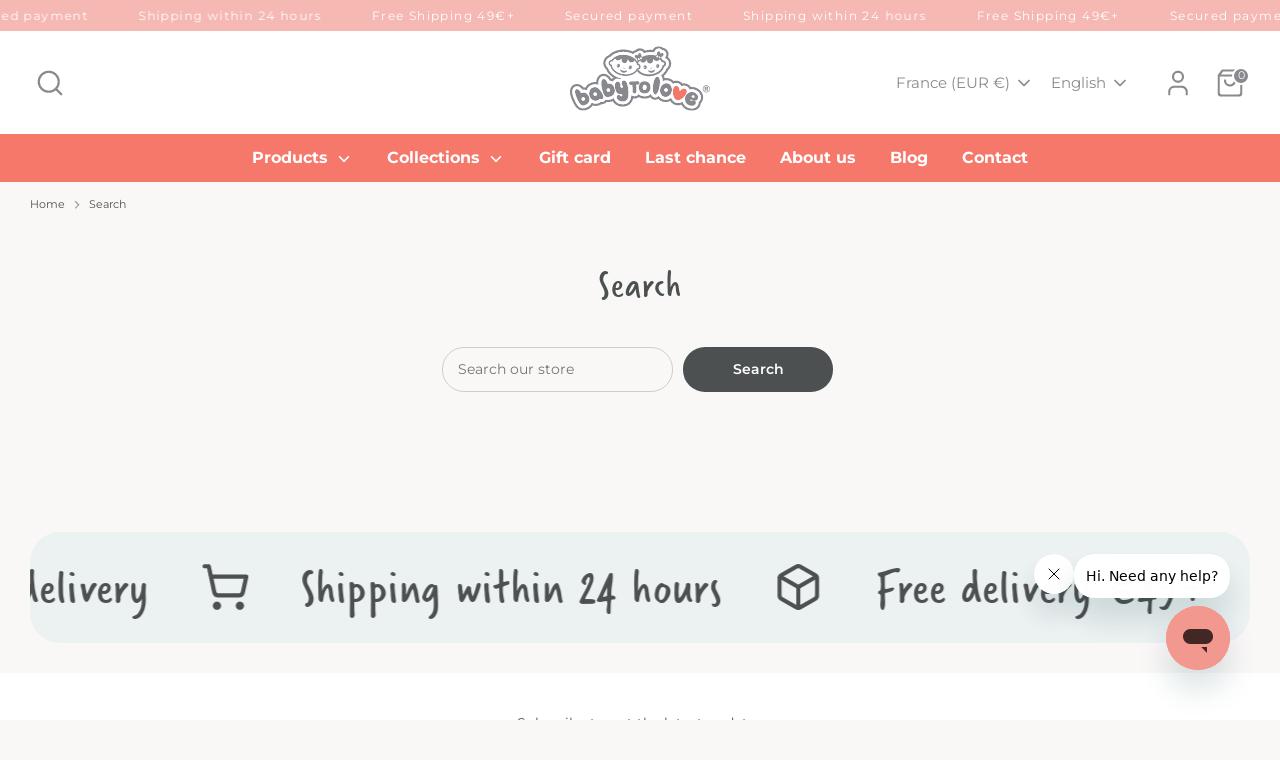

--- FILE ---
content_type: text/html; charset=utf-8
request_url: https://babytolove.fr/en/search
body_size: 54598
content:
<!doctype html>
<html class="no-js supports-no-cookies" lang="en">
<head>
  <!-- Boost 4.0.0 -->
   <meta charset="utf-8" />
<meta name="viewport" content="width=device-width,initial-scale=1.0" />
<meta http-equiv="X-UA-Compatible" content="IE=edge">

<link rel="preconnect" href="https://cdn.shopify.com" crossorigin>
<link rel="preconnect" href="https://fonts.shopify.com" crossorigin>
<link rel="preconnect" href="https://monorail-edge.shopifysvc.com"><link rel="preload" as="font" href="//babytolove.fr/cdn/fonts/montserrat/montserrat_n4.81949fa0ac9fd2021e16436151e8eaa539321637.woff2" type="font/woff2" crossorigin><link rel="preload" as="font" href="//babytolove.fr/cdn/fonts/montserrat/montserrat_n7.3c434e22befd5c18a6b4afadb1e3d77c128c7939.woff2" type="font/woff2" crossorigin><link rel="preload" as="font" href="//babytolove.fr/cdn/fonts/nunito/nunito_n8.a4faa34563722dcb4bd960ae538c49eb540a565f.woff2" type="font/woff2" crossorigin><link rel="preload" as="font" href="//babytolove.fr/cdn/fonts/nunito/nunito_n8.a4faa34563722dcb4bd960ae538c49eb540a565f.woff2" type="font/woff2" crossorigin><link rel="preload" href="//babytolove.fr/cdn/shop/t/41/assets/vendor.min.js?v=67207134794593361361768315319" as="script">
<link rel="preload" href="//babytolove.fr/cdn/shop/t/41/assets/theme.js?v=133501134577373670211768315318" as="script"><link rel="canonical" href="https://babytolove.fr/en/search" /><link rel="icon" href="//babytolove.fr/cdn/shop/files/faviconBTL.png?crop=center&height=48&v=1680425421&width=48" type="image/png"><meta name="description" content="Baby to Love est une marque française de puériculture. Nous proposons des produits innovants et ingénieux qui facilitent la vie des parents ainsi que toute une joyeuse gamme de jouets d’éveil pour bébé.">

  
  <title>
    Search
    
    
    
      &ndash; Baby to Love
    
  </title>
  
  

  
  <meta property="og:site_name" content="Baby to Love">
<meta property="og:url" content="https://babytolove.fr/en/search">
<meta property="og:title" content="Search">
<meta property="og:type" content="website">
<meta property="og:description" content="Baby to Love est une marque française de puériculture. Nous proposons des produits innovants et ingénieux qui facilitent la vie des parents ainsi que toute une joyeuse gamme de jouets d’éveil pour bébé."><meta property="og:image" content="http://babytolove.fr/cdn/shop/files/logobtlshopify_3466a624-aaa4-48d7-a96a-6fd8d9b257af_1200x1200.png?v=1673609831">
  <meta property="og:image:secure_url" content="https://babytolove.fr/cdn/shop/files/logobtlshopify_3466a624-aaa4-48d7-a96a-6fd8d9b257af_1200x1200.png?v=1673609831">
  <meta property="og:image:width" content="1200">
  <meta property="og:image:height" content="628"><meta name="twitter:card" content="summary_large_image">
<meta name="twitter:title" content="Search">
<meta name="twitter:description" content="Baby to Love est une marque française de puériculture. Nous proposons des produits innovants et ingénieux qui facilitent la vie des parents ainsi que toute une joyeuse gamme de jouets d’éveil pour bébé.">

<style>
    @font-face {
  font-family: Nunito;
  font-weight: 800;
  font-style: normal;
  font-display: fallback;
  src: url("//babytolove.fr/cdn/fonts/nunito/nunito_n8.a4faa34563722dcb4bd960ae538c49eb540a565f.woff2") format("woff2"),
       url("//babytolove.fr/cdn/fonts/nunito/nunito_n8.7b9b4d7a0ef879eb46735a0aecb391013c7f7aeb.woff") format("woff");
}

    @font-face {
  font-family: Nunito;
  font-weight: 800;
  font-style: normal;
  font-display: fallback;
  src: url("//babytolove.fr/cdn/fonts/nunito/nunito_n8.a4faa34563722dcb4bd960ae538c49eb540a565f.woff2") format("woff2"),
       url("//babytolove.fr/cdn/fonts/nunito/nunito_n8.7b9b4d7a0ef879eb46735a0aecb391013c7f7aeb.woff") format("woff");
}

    @font-face {
  font-family: Montserrat;
  font-weight: 400;
  font-style: normal;
  font-display: fallback;
  src: url("//babytolove.fr/cdn/fonts/montserrat/montserrat_n4.81949fa0ac9fd2021e16436151e8eaa539321637.woff2") format("woff2"),
       url("//babytolove.fr/cdn/fonts/montserrat/montserrat_n4.a6c632ca7b62da89c3594789ba828388aac693fe.woff") format("woff");
}

    @font-face {
  font-family: Montserrat;
  font-weight: 700;
  font-style: normal;
  font-display: fallback;
  src: url("//babytolove.fr/cdn/fonts/montserrat/montserrat_n7.3c434e22befd5c18a6b4afadb1e3d77c128c7939.woff2") format("woff2"),
       url("//babytolove.fr/cdn/fonts/montserrat/montserrat_n7.5d9fa6e2cae713c8fb539a9876489d86207fe957.woff") format("woff");
}

    @font-face {
  font-family: Montserrat;
  font-weight: 400;
  font-style: italic;
  font-display: fallback;
  src: url("//babytolove.fr/cdn/fonts/montserrat/montserrat_i4.5a4ea298b4789e064f62a29aafc18d41f09ae59b.woff2") format("woff2"),
       url("//babytolove.fr/cdn/fonts/montserrat/montserrat_i4.072b5869c5e0ed5b9d2021e4c2af132e16681ad2.woff") format("woff");
}

    @font-face {
  font-family: Montserrat;
  font-weight: 700;
  font-style: italic;
  font-display: fallback;
  src: url("//babytolove.fr/cdn/fonts/montserrat/montserrat_i7.a0d4a463df4f146567d871890ffb3c80408e7732.woff2") format("woff2"),
       url("//babytolove.fr/cdn/fonts/montserrat/montserrat_i7.f6ec9f2a0681acc6f8152c40921d2a4d2e1a2c78.woff") format("woff");
}

    @font-face {
  font-family: Montserrat;
  font-weight: 700;
  font-style: normal;
  font-display: fallback;
  src: url("//babytolove.fr/cdn/fonts/montserrat/montserrat_n7.3c434e22befd5c18a6b4afadb1e3d77c128c7939.woff2") format("woff2"),
       url("//babytolove.fr/cdn/fonts/montserrat/montserrat_n7.5d9fa6e2cae713c8fb539a9876489d86207fe957.woff") format("woff");
}

  </style>

  <link href="//babytolove.fr/cdn/shop/t/41/assets/styles.css?v=26481308582516247441768315387" rel="stylesheet" type="text/css" media="all" />
<link href="//babytolove.fr/cdn/shop/t/41/assets/custom.css?v=67818809366737829021768315299" rel="stylesheet" type="text/css" media="all" />
<script>
    document.documentElement.className = document.documentElement.className.replace('no-js', 'js');
    window.theme = window.theme || {};
    window.slate = window.slate || {};
    theme.moneyFormatWithCodeForProductsPreference = "{{amount_with_comma_separator}} €";
    theme.moneyFormatWithCodeForCartPreference = "{{amount_with_comma_separator}} €";
    theme.moneyFormat = "{{amount_with_comma_separator}} €";
    theme.strings = {
      addToCart: "Add to Cart",
      unavailable: "Unavailable",
      addressError: "Error looking up that address",
      addressNoResults: "No results for that address",
      addressQueryLimit: "You have exceeded the Google API usage limit. Consider upgrading to a \u003ca href=\"https:\/\/developers.google.com\/maps\/premium\/usage-limits\"\u003ePremium Plan\u003c\/a\u003e.",
      authError: "There was a problem authenticating your Google Maps API Key.",
      addingToCart: "Adding",
      addedToCart: "Added",
      productPreorder: "Pre-order",
      addedToCartPopupTitle: "Added:",
      addedToCartPopupItems: "Items",
      addedToCartPopupSubtotal: "Subtotal",
      addedToCartPopupGoToCart: "Checkout",
      cartTermsNotChecked: "You must agree to the terms and conditions before continuing.",
      searchLoading: "Loading",
      searchMoreResults: "See all results",
      searchNoResults: "No results",
      priceFrom: "From",
      quantityTooHigh: "You can only have [[ quantity ]] in your cart",
      onSale: "On Sale",
      soldOut: "Sold Out",
      in_stock: "In stock",
      low_stock: "Low stock",
      only_x_left: "[[ quantity ]] in stock",
      single_unit_available: "1 available",
      x_units_available: "[[ quantity ]] in stock, ready to ship",
      unitPriceSeparator: " \/ ",
      close: "Close",
      cart_shipping_calculator_hide_calculator: "Hide shipping calculator",
      cart_shipping_calculator_title: "Get shipping estimates",
      cart_general_hide_note: "Hide instructions for seller",
      cart_general_show_note: "Add instructions for seller",
      previous: "Previous",
      next: "Next"
    };
    theme.routes = {
      account_login_url: '/en/account/login',
      account_register_url: '/en/account/register',
      account_addresses_url: '/en/account/addresses',
      search_url: '/en/search',
      cart_url: '/en/cart',
      cart_add_url: '/en/cart/add',
      cart_change_url: '/en/cart/change',
      product_recommendations_url: '/en/recommendations/products'
    };
    theme.settings = {
      dynamicQtyOpts: false,
      saleLabelEnabled: true,
      soldLabelEnabled: true
    };
  </script><style>
    input[type="subject"],
    input[type="password"],
    input[type="text"],
    input[type="email"], textarea {
      background: transparent !important;
    }
@font-face {
    font-family: 'Montserrat2';
    src: url('https://cdn.shopify.com/s/files/1/0696/5765/7652/files/Montserrat-SemiBold.ttf?v=1675950233');
}
.btn {
    font-size:14px !important;
    font-family: 'Montserrat2'!important;
} 
@media only screen and (max-width:767px){
.btn {
    font-size:12px !important;
}  
}
  </style>
  <script>window.performance && window.performance.mark && window.performance.mark('shopify.content_for_header.start');</script><meta name="google-site-verification" content="0zszbz9zeG_Uor4YGcbKt5EOBXbbQY-QFnAeXDcQHhY">
<meta name="facebook-domain-verification" content="luqfsax3psjm10wmzvgq57cm76e7vp">
<meta id="shopify-digital-wallet" name="shopify-digital-wallet" content="/69945753873/digital_wallets/dialog">
<meta name="shopify-checkout-api-token" content="1f92477fbe002a2766bbc45291b73e7a">
<meta id="in-context-paypal-metadata" data-shop-id="69945753873" data-venmo-supported="false" data-environment="production" data-locale="en_US" data-paypal-v4="true" data-currency="EUR">
<link rel="alternate" hreflang="x-default" href="https://babytolove.fr/search">
<link rel="alternate" hreflang="fr" href="https://babytolove.fr/search">
<link rel="alternate" hreflang="en" href="https://babytolove.fr/en/search">
<link rel="alternate" hreflang="en-US" href="https://babytolove.fr/en-us/search">
<link rel="alternate" hreflang="es-US" href="https://babytolove.fr/es-us/search">
<link rel="alternate" hreflang="fr-US" href="https://babytolove.fr/fr-us/search">
<link rel="alternate" hreflang="en-AX" href="https://babytolove.fr/en-europe/search">
<link rel="alternate" hreflang="de-AX" href="https://babytolove.fr/de-europe/search">
<link rel="alternate" hreflang="es-AX" href="https://babytolove.fr/es-europe/search">
<link rel="alternate" hreflang="it-AX" href="https://babytolove.fr/it-europe/search">
<link rel="alternate" hreflang="fr-AX" href="https://babytolove.fr/fr-europe/search">
<link rel="alternate" hreflang="en-AL" href="https://babytolove.fr/en-europe/search">
<link rel="alternate" hreflang="de-AL" href="https://babytolove.fr/de-europe/search">
<link rel="alternate" hreflang="es-AL" href="https://babytolove.fr/es-europe/search">
<link rel="alternate" hreflang="it-AL" href="https://babytolove.fr/it-europe/search">
<link rel="alternate" hreflang="fr-AL" href="https://babytolove.fr/fr-europe/search">
<link rel="alternate" hreflang="en-AD" href="https://babytolove.fr/en-europe/search">
<link rel="alternate" hreflang="de-AD" href="https://babytolove.fr/de-europe/search">
<link rel="alternate" hreflang="es-AD" href="https://babytolove.fr/es-europe/search">
<link rel="alternate" hreflang="it-AD" href="https://babytolove.fr/it-europe/search">
<link rel="alternate" hreflang="fr-AD" href="https://babytolove.fr/fr-europe/search">
<link rel="alternate" hreflang="en-AM" href="https://babytolove.fr/en-europe/search">
<link rel="alternate" hreflang="de-AM" href="https://babytolove.fr/de-europe/search">
<link rel="alternate" hreflang="es-AM" href="https://babytolove.fr/es-europe/search">
<link rel="alternate" hreflang="it-AM" href="https://babytolove.fr/it-europe/search">
<link rel="alternate" hreflang="fr-AM" href="https://babytolove.fr/fr-europe/search">
<link rel="alternate" hreflang="en-AT" href="https://babytolove.fr/en-europe/search">
<link rel="alternate" hreflang="de-AT" href="https://babytolove.fr/de-europe/search">
<link rel="alternate" hreflang="es-AT" href="https://babytolove.fr/es-europe/search">
<link rel="alternate" hreflang="it-AT" href="https://babytolove.fr/it-europe/search">
<link rel="alternate" hreflang="fr-AT" href="https://babytolove.fr/fr-europe/search">
<link rel="alternate" hreflang="en-BY" href="https://babytolove.fr/en-europe/search">
<link rel="alternate" hreflang="de-BY" href="https://babytolove.fr/de-europe/search">
<link rel="alternate" hreflang="es-BY" href="https://babytolove.fr/es-europe/search">
<link rel="alternate" hreflang="it-BY" href="https://babytolove.fr/it-europe/search">
<link rel="alternate" hreflang="fr-BY" href="https://babytolove.fr/fr-europe/search">
<link rel="alternate" hreflang="en-BA" href="https://babytolove.fr/en-europe/search">
<link rel="alternate" hreflang="de-BA" href="https://babytolove.fr/de-europe/search">
<link rel="alternate" hreflang="es-BA" href="https://babytolove.fr/es-europe/search">
<link rel="alternate" hreflang="it-BA" href="https://babytolove.fr/it-europe/search">
<link rel="alternate" hreflang="fr-BA" href="https://babytolove.fr/fr-europe/search">
<link rel="alternate" hreflang="en-BG" href="https://babytolove.fr/en-europe/search">
<link rel="alternate" hreflang="de-BG" href="https://babytolove.fr/de-europe/search">
<link rel="alternate" hreflang="es-BG" href="https://babytolove.fr/es-europe/search">
<link rel="alternate" hreflang="it-BG" href="https://babytolove.fr/it-europe/search">
<link rel="alternate" hreflang="fr-BG" href="https://babytolove.fr/fr-europe/search">
<link rel="alternate" hreflang="en-HR" href="https://babytolove.fr/en-europe/search">
<link rel="alternate" hreflang="de-HR" href="https://babytolove.fr/de-europe/search">
<link rel="alternate" hreflang="es-HR" href="https://babytolove.fr/es-europe/search">
<link rel="alternate" hreflang="it-HR" href="https://babytolove.fr/it-europe/search">
<link rel="alternate" hreflang="fr-HR" href="https://babytolove.fr/fr-europe/search">
<link rel="alternate" hreflang="en-CY" href="https://babytolove.fr/en-europe/search">
<link rel="alternate" hreflang="de-CY" href="https://babytolove.fr/de-europe/search">
<link rel="alternate" hreflang="es-CY" href="https://babytolove.fr/es-europe/search">
<link rel="alternate" hreflang="it-CY" href="https://babytolove.fr/it-europe/search">
<link rel="alternate" hreflang="fr-CY" href="https://babytolove.fr/fr-europe/search">
<link rel="alternate" hreflang="en-CZ" href="https://babytolove.fr/en-europe/search">
<link rel="alternate" hreflang="de-CZ" href="https://babytolove.fr/de-europe/search">
<link rel="alternate" hreflang="es-CZ" href="https://babytolove.fr/es-europe/search">
<link rel="alternate" hreflang="it-CZ" href="https://babytolove.fr/it-europe/search">
<link rel="alternate" hreflang="fr-CZ" href="https://babytolove.fr/fr-europe/search">
<link rel="alternate" hreflang="en-DK" href="https://babytolove.fr/en-europe/search">
<link rel="alternate" hreflang="de-DK" href="https://babytolove.fr/de-europe/search">
<link rel="alternate" hreflang="es-DK" href="https://babytolove.fr/es-europe/search">
<link rel="alternate" hreflang="it-DK" href="https://babytolove.fr/it-europe/search">
<link rel="alternate" hreflang="fr-DK" href="https://babytolove.fr/fr-europe/search">
<link rel="alternate" hreflang="en-EE" href="https://babytolove.fr/en-europe/search">
<link rel="alternate" hreflang="de-EE" href="https://babytolove.fr/de-europe/search">
<link rel="alternate" hreflang="es-EE" href="https://babytolove.fr/es-europe/search">
<link rel="alternate" hreflang="it-EE" href="https://babytolove.fr/it-europe/search">
<link rel="alternate" hreflang="fr-EE" href="https://babytolove.fr/fr-europe/search">
<link rel="alternate" hreflang="en-FO" href="https://babytolove.fr/en-europe/search">
<link rel="alternate" hreflang="de-FO" href="https://babytolove.fr/de-europe/search">
<link rel="alternate" hreflang="es-FO" href="https://babytolove.fr/es-europe/search">
<link rel="alternate" hreflang="it-FO" href="https://babytolove.fr/it-europe/search">
<link rel="alternate" hreflang="fr-FO" href="https://babytolove.fr/fr-europe/search">
<link rel="alternate" hreflang="en-FI" href="https://babytolove.fr/en-europe/search">
<link rel="alternate" hreflang="de-FI" href="https://babytolove.fr/de-europe/search">
<link rel="alternate" hreflang="es-FI" href="https://babytolove.fr/es-europe/search">
<link rel="alternate" hreflang="it-FI" href="https://babytolove.fr/it-europe/search">
<link rel="alternate" hreflang="fr-FI" href="https://babytolove.fr/fr-europe/search">
<link rel="alternate" hreflang="en-GE" href="https://babytolove.fr/en-europe/search">
<link rel="alternate" hreflang="de-GE" href="https://babytolove.fr/de-europe/search">
<link rel="alternate" hreflang="es-GE" href="https://babytolove.fr/es-europe/search">
<link rel="alternate" hreflang="it-GE" href="https://babytolove.fr/it-europe/search">
<link rel="alternate" hreflang="fr-GE" href="https://babytolove.fr/fr-europe/search">
<link rel="alternate" hreflang="en-DE" href="https://babytolove.fr/en-europe/search">
<link rel="alternate" hreflang="de-DE" href="https://babytolove.fr/de-europe/search">
<link rel="alternate" hreflang="es-DE" href="https://babytolove.fr/es-europe/search">
<link rel="alternate" hreflang="it-DE" href="https://babytolove.fr/it-europe/search">
<link rel="alternate" hreflang="fr-DE" href="https://babytolove.fr/fr-europe/search">
<link rel="alternate" hreflang="en-GI" href="https://babytolove.fr/en-europe/search">
<link rel="alternate" hreflang="de-GI" href="https://babytolove.fr/de-europe/search">
<link rel="alternate" hreflang="es-GI" href="https://babytolove.fr/es-europe/search">
<link rel="alternate" hreflang="it-GI" href="https://babytolove.fr/it-europe/search">
<link rel="alternate" hreflang="fr-GI" href="https://babytolove.fr/fr-europe/search">
<link rel="alternate" hreflang="en-GR" href="https://babytolove.fr/en-europe/search">
<link rel="alternate" hreflang="de-GR" href="https://babytolove.fr/de-europe/search">
<link rel="alternate" hreflang="es-GR" href="https://babytolove.fr/es-europe/search">
<link rel="alternate" hreflang="it-GR" href="https://babytolove.fr/it-europe/search">
<link rel="alternate" hreflang="fr-GR" href="https://babytolove.fr/fr-europe/search">
<link rel="alternate" hreflang="en-GL" href="https://babytolove.fr/en-europe/search">
<link rel="alternate" hreflang="de-GL" href="https://babytolove.fr/de-europe/search">
<link rel="alternate" hreflang="es-GL" href="https://babytolove.fr/es-europe/search">
<link rel="alternate" hreflang="it-GL" href="https://babytolove.fr/it-europe/search">
<link rel="alternate" hreflang="fr-GL" href="https://babytolove.fr/fr-europe/search">
<link rel="alternate" hreflang="en-GP" href="https://babytolove.fr/en-europe/search">
<link rel="alternate" hreflang="de-GP" href="https://babytolove.fr/de-europe/search">
<link rel="alternate" hreflang="es-GP" href="https://babytolove.fr/es-europe/search">
<link rel="alternate" hreflang="it-GP" href="https://babytolove.fr/it-europe/search">
<link rel="alternate" hreflang="fr-GP" href="https://babytolove.fr/fr-europe/search">
<link rel="alternate" hreflang="en-GG" href="https://babytolove.fr/en-europe/search">
<link rel="alternate" hreflang="de-GG" href="https://babytolove.fr/de-europe/search">
<link rel="alternate" hreflang="es-GG" href="https://babytolove.fr/es-europe/search">
<link rel="alternate" hreflang="it-GG" href="https://babytolove.fr/it-europe/search">
<link rel="alternate" hreflang="fr-GG" href="https://babytolove.fr/fr-europe/search">
<link rel="alternate" hreflang="en-HU" href="https://babytolove.fr/en-europe/search">
<link rel="alternate" hreflang="de-HU" href="https://babytolove.fr/de-europe/search">
<link rel="alternate" hreflang="es-HU" href="https://babytolove.fr/es-europe/search">
<link rel="alternate" hreflang="it-HU" href="https://babytolove.fr/it-europe/search">
<link rel="alternate" hreflang="fr-HU" href="https://babytolove.fr/fr-europe/search">
<link rel="alternate" hreflang="en-IS" href="https://babytolove.fr/en-europe/search">
<link rel="alternate" hreflang="de-IS" href="https://babytolove.fr/de-europe/search">
<link rel="alternate" hreflang="es-IS" href="https://babytolove.fr/es-europe/search">
<link rel="alternate" hreflang="it-IS" href="https://babytolove.fr/it-europe/search">
<link rel="alternate" hreflang="fr-IS" href="https://babytolove.fr/fr-europe/search">
<link rel="alternate" hreflang="en-IE" href="https://babytolove.fr/en-europe/search">
<link rel="alternate" hreflang="de-IE" href="https://babytolove.fr/de-europe/search">
<link rel="alternate" hreflang="es-IE" href="https://babytolove.fr/es-europe/search">
<link rel="alternate" hreflang="it-IE" href="https://babytolove.fr/it-europe/search">
<link rel="alternate" hreflang="fr-IE" href="https://babytolove.fr/fr-europe/search">
<link rel="alternate" hreflang="en-IM" href="https://babytolove.fr/en-europe/search">
<link rel="alternate" hreflang="de-IM" href="https://babytolove.fr/de-europe/search">
<link rel="alternate" hreflang="es-IM" href="https://babytolove.fr/es-europe/search">
<link rel="alternate" hreflang="it-IM" href="https://babytolove.fr/it-europe/search">
<link rel="alternate" hreflang="fr-IM" href="https://babytolove.fr/fr-europe/search">
<link rel="alternate" hreflang="en-IT" href="https://babytolove.fr/en-europe/search">
<link rel="alternate" hreflang="de-IT" href="https://babytolove.fr/de-europe/search">
<link rel="alternate" hreflang="es-IT" href="https://babytolove.fr/es-europe/search">
<link rel="alternate" hreflang="it-IT" href="https://babytolove.fr/it-europe/search">
<link rel="alternate" hreflang="fr-IT" href="https://babytolove.fr/fr-europe/search">
<link rel="alternate" hreflang="en-JE" href="https://babytolove.fr/en-europe/search">
<link rel="alternate" hreflang="de-JE" href="https://babytolove.fr/de-europe/search">
<link rel="alternate" hreflang="es-JE" href="https://babytolove.fr/es-europe/search">
<link rel="alternate" hreflang="it-JE" href="https://babytolove.fr/it-europe/search">
<link rel="alternate" hreflang="fr-JE" href="https://babytolove.fr/fr-europe/search">
<link rel="alternate" hreflang="en-XK" href="https://babytolove.fr/en-europe/search">
<link rel="alternate" hreflang="de-XK" href="https://babytolove.fr/de-europe/search">
<link rel="alternate" hreflang="es-XK" href="https://babytolove.fr/es-europe/search">
<link rel="alternate" hreflang="it-XK" href="https://babytolove.fr/it-europe/search">
<link rel="alternate" hreflang="fr-XK" href="https://babytolove.fr/fr-europe/search">
<link rel="alternate" hreflang="en-LV" href="https://babytolove.fr/en-europe/search">
<link rel="alternate" hreflang="de-LV" href="https://babytolove.fr/de-europe/search">
<link rel="alternate" hreflang="es-LV" href="https://babytolove.fr/es-europe/search">
<link rel="alternate" hreflang="it-LV" href="https://babytolove.fr/it-europe/search">
<link rel="alternate" hreflang="fr-LV" href="https://babytolove.fr/fr-europe/search">
<link rel="alternate" hreflang="en-LI" href="https://babytolove.fr/en-europe/search">
<link rel="alternate" hreflang="de-LI" href="https://babytolove.fr/de-europe/search">
<link rel="alternate" hreflang="es-LI" href="https://babytolove.fr/es-europe/search">
<link rel="alternate" hreflang="it-LI" href="https://babytolove.fr/it-europe/search">
<link rel="alternate" hreflang="fr-LI" href="https://babytolove.fr/fr-europe/search">
<link rel="alternate" hreflang="en-LT" href="https://babytolove.fr/en-europe/search">
<link rel="alternate" hreflang="de-LT" href="https://babytolove.fr/de-europe/search">
<link rel="alternate" hreflang="es-LT" href="https://babytolove.fr/es-europe/search">
<link rel="alternate" hreflang="it-LT" href="https://babytolove.fr/it-europe/search">
<link rel="alternate" hreflang="fr-LT" href="https://babytolove.fr/fr-europe/search">
<link rel="alternate" hreflang="en-MK" href="https://babytolove.fr/en-europe/search">
<link rel="alternate" hreflang="de-MK" href="https://babytolove.fr/de-europe/search">
<link rel="alternate" hreflang="es-MK" href="https://babytolove.fr/es-europe/search">
<link rel="alternate" hreflang="it-MK" href="https://babytolove.fr/it-europe/search">
<link rel="alternate" hreflang="fr-MK" href="https://babytolove.fr/fr-europe/search">
<link rel="alternate" hreflang="en-MT" href="https://babytolove.fr/en-europe/search">
<link rel="alternate" hreflang="de-MT" href="https://babytolove.fr/de-europe/search">
<link rel="alternate" hreflang="es-MT" href="https://babytolove.fr/es-europe/search">
<link rel="alternate" hreflang="it-MT" href="https://babytolove.fr/it-europe/search">
<link rel="alternate" hreflang="fr-MT" href="https://babytolove.fr/fr-europe/search">
<link rel="alternate" hreflang="en-YT" href="https://babytolove.fr/en-europe/search">
<link rel="alternate" hreflang="de-YT" href="https://babytolove.fr/de-europe/search">
<link rel="alternate" hreflang="es-YT" href="https://babytolove.fr/es-europe/search">
<link rel="alternate" hreflang="it-YT" href="https://babytolove.fr/it-europe/search">
<link rel="alternate" hreflang="fr-YT" href="https://babytolove.fr/fr-europe/search">
<link rel="alternate" hreflang="en-MD" href="https://babytolove.fr/en-europe/search">
<link rel="alternate" hreflang="de-MD" href="https://babytolove.fr/de-europe/search">
<link rel="alternate" hreflang="es-MD" href="https://babytolove.fr/es-europe/search">
<link rel="alternate" hreflang="it-MD" href="https://babytolove.fr/it-europe/search">
<link rel="alternate" hreflang="fr-MD" href="https://babytolove.fr/fr-europe/search">
<link rel="alternate" hreflang="en-MC" href="https://babytolove.fr/en-europe/search">
<link rel="alternate" hreflang="de-MC" href="https://babytolove.fr/de-europe/search">
<link rel="alternate" hreflang="es-MC" href="https://babytolove.fr/es-europe/search">
<link rel="alternate" hreflang="it-MC" href="https://babytolove.fr/it-europe/search">
<link rel="alternate" hreflang="fr-MC" href="https://babytolove.fr/fr-europe/search">
<link rel="alternate" hreflang="en-ME" href="https://babytolove.fr/en-europe/search">
<link rel="alternate" hreflang="de-ME" href="https://babytolove.fr/de-europe/search">
<link rel="alternate" hreflang="es-ME" href="https://babytolove.fr/es-europe/search">
<link rel="alternate" hreflang="it-ME" href="https://babytolove.fr/it-europe/search">
<link rel="alternate" hreflang="fr-ME" href="https://babytolove.fr/fr-europe/search">
<link rel="alternate" hreflang="en-NL" href="https://babytolove.fr/en-europe/search">
<link rel="alternate" hreflang="de-NL" href="https://babytolove.fr/de-europe/search">
<link rel="alternate" hreflang="es-NL" href="https://babytolove.fr/es-europe/search">
<link rel="alternate" hreflang="it-NL" href="https://babytolove.fr/it-europe/search">
<link rel="alternate" hreflang="fr-NL" href="https://babytolove.fr/fr-europe/search">
<link rel="alternate" hreflang="en-NO" href="https://babytolove.fr/en-europe/search">
<link rel="alternate" hreflang="de-NO" href="https://babytolove.fr/de-europe/search">
<link rel="alternate" hreflang="es-NO" href="https://babytolove.fr/es-europe/search">
<link rel="alternate" hreflang="it-NO" href="https://babytolove.fr/it-europe/search">
<link rel="alternate" hreflang="fr-NO" href="https://babytolove.fr/fr-europe/search">
<link rel="alternate" hreflang="en-PL" href="https://babytolove.fr/en-europe/search">
<link rel="alternate" hreflang="de-PL" href="https://babytolove.fr/de-europe/search">
<link rel="alternate" hreflang="es-PL" href="https://babytolove.fr/es-europe/search">
<link rel="alternate" hreflang="it-PL" href="https://babytolove.fr/it-europe/search">
<link rel="alternate" hreflang="fr-PL" href="https://babytolove.fr/fr-europe/search">
<link rel="alternate" hreflang="en-PT" href="https://babytolove.fr/en-europe/search">
<link rel="alternate" hreflang="de-PT" href="https://babytolove.fr/de-europe/search">
<link rel="alternate" hreflang="es-PT" href="https://babytolove.fr/es-europe/search">
<link rel="alternate" hreflang="it-PT" href="https://babytolove.fr/it-europe/search">
<link rel="alternate" hreflang="fr-PT" href="https://babytolove.fr/fr-europe/search">
<link rel="alternate" hreflang="en-RO" href="https://babytolove.fr/en-europe/search">
<link rel="alternate" hreflang="de-RO" href="https://babytolove.fr/de-europe/search">
<link rel="alternate" hreflang="es-RO" href="https://babytolove.fr/es-europe/search">
<link rel="alternate" hreflang="it-RO" href="https://babytolove.fr/it-europe/search">
<link rel="alternate" hreflang="fr-RO" href="https://babytolove.fr/fr-europe/search">
<link rel="alternate" hreflang="en-SM" href="https://babytolove.fr/en-europe/search">
<link rel="alternate" hreflang="de-SM" href="https://babytolove.fr/de-europe/search">
<link rel="alternate" hreflang="es-SM" href="https://babytolove.fr/es-europe/search">
<link rel="alternate" hreflang="it-SM" href="https://babytolove.fr/it-europe/search">
<link rel="alternate" hreflang="fr-SM" href="https://babytolove.fr/fr-europe/search">
<link rel="alternate" hreflang="en-RS" href="https://babytolove.fr/en-europe/search">
<link rel="alternate" hreflang="de-RS" href="https://babytolove.fr/de-europe/search">
<link rel="alternate" hreflang="es-RS" href="https://babytolove.fr/es-europe/search">
<link rel="alternate" hreflang="it-RS" href="https://babytolove.fr/it-europe/search">
<link rel="alternate" hreflang="fr-RS" href="https://babytolove.fr/fr-europe/search">
<link rel="alternate" hreflang="en-SK" href="https://babytolove.fr/en-europe/search">
<link rel="alternate" hreflang="de-SK" href="https://babytolove.fr/de-europe/search">
<link rel="alternate" hreflang="es-SK" href="https://babytolove.fr/es-europe/search">
<link rel="alternate" hreflang="it-SK" href="https://babytolove.fr/it-europe/search">
<link rel="alternate" hreflang="fr-SK" href="https://babytolove.fr/fr-europe/search">
<link rel="alternate" hreflang="en-SI" href="https://babytolove.fr/en-europe/search">
<link rel="alternate" hreflang="de-SI" href="https://babytolove.fr/de-europe/search">
<link rel="alternate" hreflang="es-SI" href="https://babytolove.fr/es-europe/search">
<link rel="alternate" hreflang="it-SI" href="https://babytolove.fr/it-europe/search">
<link rel="alternate" hreflang="fr-SI" href="https://babytolove.fr/fr-europe/search">
<link rel="alternate" hreflang="en-ES" href="https://babytolove.fr/en-europe/search">
<link rel="alternate" hreflang="de-ES" href="https://babytolove.fr/de-europe/search">
<link rel="alternate" hreflang="es-ES" href="https://babytolove.fr/es-europe/search">
<link rel="alternate" hreflang="it-ES" href="https://babytolove.fr/it-europe/search">
<link rel="alternate" hreflang="fr-ES" href="https://babytolove.fr/fr-europe/search">
<link rel="alternate" hreflang="en-SJ" href="https://babytolove.fr/en-europe/search">
<link rel="alternate" hreflang="de-SJ" href="https://babytolove.fr/de-europe/search">
<link rel="alternate" hreflang="es-SJ" href="https://babytolove.fr/es-europe/search">
<link rel="alternate" hreflang="it-SJ" href="https://babytolove.fr/it-europe/search">
<link rel="alternate" hreflang="fr-SJ" href="https://babytolove.fr/fr-europe/search">
<link rel="alternate" hreflang="en-SE" href="https://babytolove.fr/en-europe/search">
<link rel="alternate" hreflang="de-SE" href="https://babytolove.fr/de-europe/search">
<link rel="alternate" hreflang="es-SE" href="https://babytolove.fr/es-europe/search">
<link rel="alternate" hreflang="it-SE" href="https://babytolove.fr/it-europe/search">
<link rel="alternate" hreflang="fr-SE" href="https://babytolove.fr/fr-europe/search">
<link rel="alternate" hreflang="en-CH" href="https://babytolove.fr/en-europe/search">
<link rel="alternate" hreflang="de-CH" href="https://babytolove.fr/de-europe/search">
<link rel="alternate" hreflang="es-CH" href="https://babytolove.fr/es-europe/search">
<link rel="alternate" hreflang="it-CH" href="https://babytolove.fr/it-europe/search">
<link rel="alternate" hreflang="fr-CH" href="https://babytolove.fr/fr-europe/search">
<link rel="alternate" hreflang="en-TR" href="https://babytolove.fr/en-europe/search">
<link rel="alternate" hreflang="de-TR" href="https://babytolove.fr/de-europe/search">
<link rel="alternate" hreflang="es-TR" href="https://babytolove.fr/es-europe/search">
<link rel="alternate" hreflang="it-TR" href="https://babytolove.fr/it-europe/search">
<link rel="alternate" hreflang="fr-TR" href="https://babytolove.fr/fr-europe/search">
<link rel="alternate" hreflang="en-UA" href="https://babytolove.fr/en-europe/search">
<link rel="alternate" hreflang="de-UA" href="https://babytolove.fr/de-europe/search">
<link rel="alternate" hreflang="es-UA" href="https://babytolove.fr/es-europe/search">
<link rel="alternate" hreflang="it-UA" href="https://babytolove.fr/it-europe/search">
<link rel="alternate" hreflang="fr-UA" href="https://babytolove.fr/fr-europe/search">
<link rel="alternate" hreflang="en-VA" href="https://babytolove.fr/en-europe/search">
<link rel="alternate" hreflang="de-VA" href="https://babytolove.fr/de-europe/search">
<link rel="alternate" hreflang="es-VA" href="https://babytolove.fr/es-europe/search">
<link rel="alternate" hreflang="it-VA" href="https://babytolove.fr/it-europe/search">
<link rel="alternate" hreflang="fr-VA" href="https://babytolove.fr/fr-europe/search">
<link rel="alternate" hreflang="en-BE" href="https://babytolove.fr/en-europe/search">
<link rel="alternate" hreflang="de-BE" href="https://babytolove.fr/de-europe/search">
<link rel="alternate" hreflang="es-BE" href="https://babytolove.fr/es-europe/search">
<link rel="alternate" hreflang="it-BE" href="https://babytolove.fr/it-europe/search">
<link rel="alternate" hreflang="fr-BE" href="https://babytolove.fr/fr-europe/search">
<link rel="alternate" hreflang="en-LU" href="https://babytolove.fr/en-europe/search">
<link rel="alternate" hreflang="de-LU" href="https://babytolove.fr/de-europe/search">
<link rel="alternate" hreflang="es-LU" href="https://babytolove.fr/es-europe/search">
<link rel="alternate" hreflang="it-LU" href="https://babytolove.fr/it-europe/search">
<link rel="alternate" hreflang="fr-LU" href="https://babytolove.fr/fr-europe/search">
<link rel="alternate" hreflang="en-GB" href="https://babytolove.fr/en-uk/search">
<link rel="alternate" hreflang="fr-GB" href="https://babytolove.fr/fr-uk/search">
<script async="async" src="/checkouts/internal/preloads.js?locale=en-FR"></script>
<link rel="preconnect" href="https://shop.app" crossorigin="anonymous">
<script async="async" src="https://shop.app/checkouts/internal/preloads.js?locale=en-FR&shop_id=69945753873" crossorigin="anonymous"></script>
<script id="apple-pay-shop-capabilities" type="application/json">{"shopId":69945753873,"countryCode":"FR","currencyCode":"EUR","merchantCapabilities":["supports3DS"],"merchantId":"gid:\/\/shopify\/Shop\/69945753873","merchantName":"Baby to Love","requiredBillingContactFields":["postalAddress","email","phone"],"requiredShippingContactFields":["postalAddress","email","phone"],"shippingType":"shipping","supportedNetworks":["visa","masterCard","amex","maestro"],"total":{"type":"pending","label":"Baby to Love","amount":"1.00"},"shopifyPaymentsEnabled":true,"supportsSubscriptions":true}</script>
<script id="shopify-features" type="application/json">{"accessToken":"1f92477fbe002a2766bbc45291b73e7a","betas":["rich-media-storefront-analytics"],"domain":"babytolove.fr","predictiveSearch":true,"shopId":69945753873,"locale":"en"}</script>
<script>var Shopify = Shopify || {};
Shopify.shop = "btl-babytolove.myshopify.com";
Shopify.locale = "en";
Shopify.currency = {"active":"EUR","rate":"1.0"};
Shopify.country = "FR";
Shopify.theme = {"name":"Last Chance | Updated","id":194423193931,"schema_name":"Boost","schema_version":"4.0.0","theme_store_id":null,"role":"main"};
Shopify.theme.handle = "null";
Shopify.theme.style = {"id":null,"handle":null};
Shopify.cdnHost = "babytolove.fr/cdn";
Shopify.routes = Shopify.routes || {};
Shopify.routes.root = "/en/";</script>
<script type="module">!function(o){(o.Shopify=o.Shopify||{}).modules=!0}(window);</script>
<script>!function(o){function n(){var o=[];function n(){o.push(Array.prototype.slice.apply(arguments))}return n.q=o,n}var t=o.Shopify=o.Shopify||{};t.loadFeatures=n(),t.autoloadFeatures=n()}(window);</script>
<script>
  window.ShopifyPay = window.ShopifyPay || {};
  window.ShopifyPay.apiHost = "shop.app\/pay";
  window.ShopifyPay.redirectState = null;
</script>
<script id="shop-js-analytics" type="application/json">{"pageType":"search"}</script>
<script defer="defer" async type="module" src="//babytolove.fr/cdn/shopifycloud/shop-js/modules/v2/client.init-shop-cart-sync_BT-GjEfc.en.esm.js"></script>
<script defer="defer" async type="module" src="//babytolove.fr/cdn/shopifycloud/shop-js/modules/v2/chunk.common_D58fp_Oc.esm.js"></script>
<script defer="defer" async type="module" src="//babytolove.fr/cdn/shopifycloud/shop-js/modules/v2/chunk.modal_xMitdFEc.esm.js"></script>
<script type="module">
  await import("//babytolove.fr/cdn/shopifycloud/shop-js/modules/v2/client.init-shop-cart-sync_BT-GjEfc.en.esm.js");
await import("//babytolove.fr/cdn/shopifycloud/shop-js/modules/v2/chunk.common_D58fp_Oc.esm.js");
await import("//babytolove.fr/cdn/shopifycloud/shop-js/modules/v2/chunk.modal_xMitdFEc.esm.js");

  window.Shopify.SignInWithShop?.initShopCartSync?.({"fedCMEnabled":true,"windoidEnabled":true});

</script>
<script>
  window.Shopify = window.Shopify || {};
  if (!window.Shopify.featureAssets) window.Shopify.featureAssets = {};
  window.Shopify.featureAssets['shop-js'] = {"shop-cart-sync":["modules/v2/client.shop-cart-sync_DZOKe7Ll.en.esm.js","modules/v2/chunk.common_D58fp_Oc.esm.js","modules/v2/chunk.modal_xMitdFEc.esm.js"],"init-fed-cm":["modules/v2/client.init-fed-cm_B6oLuCjv.en.esm.js","modules/v2/chunk.common_D58fp_Oc.esm.js","modules/v2/chunk.modal_xMitdFEc.esm.js"],"shop-cash-offers":["modules/v2/client.shop-cash-offers_D2sdYoxE.en.esm.js","modules/v2/chunk.common_D58fp_Oc.esm.js","modules/v2/chunk.modal_xMitdFEc.esm.js"],"shop-login-button":["modules/v2/client.shop-login-button_QeVjl5Y3.en.esm.js","modules/v2/chunk.common_D58fp_Oc.esm.js","modules/v2/chunk.modal_xMitdFEc.esm.js"],"pay-button":["modules/v2/client.pay-button_DXTOsIq6.en.esm.js","modules/v2/chunk.common_D58fp_Oc.esm.js","modules/v2/chunk.modal_xMitdFEc.esm.js"],"shop-button":["modules/v2/client.shop-button_DQZHx9pm.en.esm.js","modules/v2/chunk.common_D58fp_Oc.esm.js","modules/v2/chunk.modal_xMitdFEc.esm.js"],"avatar":["modules/v2/client.avatar_BTnouDA3.en.esm.js"],"init-windoid":["modules/v2/client.init-windoid_CR1B-cfM.en.esm.js","modules/v2/chunk.common_D58fp_Oc.esm.js","modules/v2/chunk.modal_xMitdFEc.esm.js"],"init-shop-for-new-customer-accounts":["modules/v2/client.init-shop-for-new-customer-accounts_C_vY_xzh.en.esm.js","modules/v2/client.shop-login-button_QeVjl5Y3.en.esm.js","modules/v2/chunk.common_D58fp_Oc.esm.js","modules/v2/chunk.modal_xMitdFEc.esm.js"],"init-shop-email-lookup-coordinator":["modules/v2/client.init-shop-email-lookup-coordinator_BI7n9ZSv.en.esm.js","modules/v2/chunk.common_D58fp_Oc.esm.js","modules/v2/chunk.modal_xMitdFEc.esm.js"],"init-shop-cart-sync":["modules/v2/client.init-shop-cart-sync_BT-GjEfc.en.esm.js","modules/v2/chunk.common_D58fp_Oc.esm.js","modules/v2/chunk.modal_xMitdFEc.esm.js"],"shop-toast-manager":["modules/v2/client.shop-toast-manager_DiYdP3xc.en.esm.js","modules/v2/chunk.common_D58fp_Oc.esm.js","modules/v2/chunk.modal_xMitdFEc.esm.js"],"init-customer-accounts":["modules/v2/client.init-customer-accounts_D9ZNqS-Q.en.esm.js","modules/v2/client.shop-login-button_QeVjl5Y3.en.esm.js","modules/v2/chunk.common_D58fp_Oc.esm.js","modules/v2/chunk.modal_xMitdFEc.esm.js"],"init-customer-accounts-sign-up":["modules/v2/client.init-customer-accounts-sign-up_iGw4briv.en.esm.js","modules/v2/client.shop-login-button_QeVjl5Y3.en.esm.js","modules/v2/chunk.common_D58fp_Oc.esm.js","modules/v2/chunk.modal_xMitdFEc.esm.js"],"shop-follow-button":["modules/v2/client.shop-follow-button_CqMgW2wH.en.esm.js","modules/v2/chunk.common_D58fp_Oc.esm.js","modules/v2/chunk.modal_xMitdFEc.esm.js"],"checkout-modal":["modules/v2/client.checkout-modal_xHeaAweL.en.esm.js","modules/v2/chunk.common_D58fp_Oc.esm.js","modules/v2/chunk.modal_xMitdFEc.esm.js"],"shop-login":["modules/v2/client.shop-login_D91U-Q7h.en.esm.js","modules/v2/chunk.common_D58fp_Oc.esm.js","modules/v2/chunk.modal_xMitdFEc.esm.js"],"lead-capture":["modules/v2/client.lead-capture_BJmE1dJe.en.esm.js","modules/v2/chunk.common_D58fp_Oc.esm.js","modules/v2/chunk.modal_xMitdFEc.esm.js"],"payment-terms":["modules/v2/client.payment-terms_Ci9AEqFq.en.esm.js","modules/v2/chunk.common_D58fp_Oc.esm.js","modules/v2/chunk.modal_xMitdFEc.esm.js"]};
</script>
<script>(function() {
  var isLoaded = false;
  function asyncLoad() {
    if (isLoaded) return;
    isLoaded = true;
    var urls = ["https:\/\/widgetic.com\/sdk\/sdk.js?shop=btl-babytolove.myshopify.com","https:\/\/cdn.nfcube.com\/instafeed-ad978ab80e8296ca5a7f90ed3d8ecabc.js?shop=btl-babytolove.myshopify.com","https:\/\/static.ablestar.app\/link-manager\/404-tracker\/69945753873\/a22acdfd-bf0c-4a20-9747-88a303145f50.js?shop=btl-babytolove.myshopify.com"];
    for (var i = 0; i < urls.length; i++) {
      var s = document.createElement('script');
      s.type = 'text/javascript';
      s.async = true;
      s.src = urls[i];
      var x = document.getElementsByTagName('script')[0];
      x.parentNode.insertBefore(s, x);
    }
  };
  if(window.attachEvent) {
    window.attachEvent('onload', asyncLoad);
  } else {
    window.addEventListener('load', asyncLoad, false);
  }
})();</script>
<script id="__st">var __st={"a":69945753873,"offset":3600,"reqid":"80e62a5d-5207-4822-9cdb-42d649f25563-1769367293","pageurl":"babytolove.fr\/en\/search","u":"045cd61f86ad","p":"searchresults"};</script>
<script>window.ShopifyPaypalV4VisibilityTracking = true;</script>
<script id="captcha-bootstrap">!function(){'use strict';const t='contact',e='account',n='new_comment',o=[[t,t],['blogs',n],['comments',n],[t,'customer']],c=[[e,'customer_login'],[e,'guest_login'],[e,'recover_customer_password'],[e,'create_customer']],r=t=>t.map((([t,e])=>`form[action*='/${t}']:not([data-nocaptcha='true']) input[name='form_type'][value='${e}']`)).join(','),a=t=>()=>t?[...document.querySelectorAll(t)].map((t=>t.form)):[];function s(){const t=[...o],e=r(t);return a(e)}const i='password',u='form_key',d=['recaptcha-v3-token','g-recaptcha-response','h-captcha-response',i],f=()=>{try{return window.sessionStorage}catch{return}},m='__shopify_v',_=t=>t.elements[u];function p(t,e,n=!1){try{const o=window.sessionStorage,c=JSON.parse(o.getItem(e)),{data:r}=function(t){const{data:e,action:n}=t;return t[m]||n?{data:e,action:n}:{data:t,action:n}}(c);for(const[e,n]of Object.entries(r))t.elements[e]&&(t.elements[e].value=n);n&&o.removeItem(e)}catch(o){console.error('form repopulation failed',{error:o})}}const l='form_type',E='cptcha';function T(t){t.dataset[E]=!0}const w=window,h=w.document,L='Shopify',v='ce_forms',y='captcha';let A=!1;((t,e)=>{const n=(g='f06e6c50-85a8-45c8-87d0-21a2b65856fe',I='https://cdn.shopify.com/shopifycloud/storefront-forms-hcaptcha/ce_storefront_forms_captcha_hcaptcha.v1.5.2.iife.js',D={infoText:'Protected by hCaptcha',privacyText:'Privacy',termsText:'Terms'},(t,e,n)=>{const o=w[L][v],c=o.bindForm;if(c)return c(t,g,e,D).then(n);var r;o.q.push([[t,g,e,D],n]),r=I,A||(h.body.append(Object.assign(h.createElement('script'),{id:'captcha-provider',async:!0,src:r})),A=!0)});var g,I,D;w[L]=w[L]||{},w[L][v]=w[L][v]||{},w[L][v].q=[],w[L][y]=w[L][y]||{},w[L][y].protect=function(t,e){n(t,void 0,e),T(t)},Object.freeze(w[L][y]),function(t,e,n,w,h,L){const[v,y,A,g]=function(t,e,n){const i=e?o:[],u=t?c:[],d=[...i,...u],f=r(d),m=r(i),_=r(d.filter((([t,e])=>n.includes(e))));return[a(f),a(m),a(_),s()]}(w,h,L),I=t=>{const e=t.target;return e instanceof HTMLFormElement?e:e&&e.form},D=t=>v().includes(t);t.addEventListener('submit',(t=>{const e=I(t);if(!e)return;const n=D(e)&&!e.dataset.hcaptchaBound&&!e.dataset.recaptchaBound,o=_(e),c=g().includes(e)&&(!o||!o.value);(n||c)&&t.preventDefault(),c&&!n&&(function(t){try{if(!f())return;!function(t){const e=f();if(!e)return;const n=_(t);if(!n)return;const o=n.value;o&&e.removeItem(o)}(t);const e=Array.from(Array(32),(()=>Math.random().toString(36)[2])).join('');!function(t,e){_(t)||t.append(Object.assign(document.createElement('input'),{type:'hidden',name:u})),t.elements[u].value=e}(t,e),function(t,e){const n=f();if(!n)return;const o=[...t.querySelectorAll(`input[type='${i}']`)].map((({name:t})=>t)),c=[...d,...o],r={};for(const[a,s]of new FormData(t).entries())c.includes(a)||(r[a]=s);n.setItem(e,JSON.stringify({[m]:1,action:t.action,data:r}))}(t,e)}catch(e){console.error('failed to persist form',e)}}(e),e.submit())}));const S=(t,e)=>{t&&!t.dataset[E]&&(n(t,e.some((e=>e===t))),T(t))};for(const o of['focusin','change'])t.addEventListener(o,(t=>{const e=I(t);D(e)&&S(e,y())}));const B=e.get('form_key'),M=e.get(l),P=B&&M;t.addEventListener('DOMContentLoaded',(()=>{const t=y();if(P)for(const e of t)e.elements[l].value===M&&p(e,B);[...new Set([...A(),...v().filter((t=>'true'===t.dataset.shopifyCaptcha))])].forEach((e=>S(e,t)))}))}(h,new URLSearchParams(w.location.search),n,t,e,['guest_login'])})(!0,!0)}();</script>
<script integrity="sha256-4kQ18oKyAcykRKYeNunJcIwy7WH5gtpwJnB7kiuLZ1E=" data-source-attribution="shopify.loadfeatures" defer="defer" src="//babytolove.fr/cdn/shopifycloud/storefront/assets/storefront/load_feature-a0a9edcb.js" crossorigin="anonymous"></script>
<script crossorigin="anonymous" defer="defer" src="//babytolove.fr/cdn/shopifycloud/storefront/assets/shopify_pay/storefront-65b4c6d7.js?v=20250812"></script>
<script data-source-attribution="shopify.dynamic_checkout.dynamic.init">var Shopify=Shopify||{};Shopify.PaymentButton=Shopify.PaymentButton||{isStorefrontPortableWallets:!0,init:function(){window.Shopify.PaymentButton.init=function(){};var t=document.createElement("script");t.src="https://babytolove.fr/cdn/shopifycloud/portable-wallets/latest/portable-wallets.en.js",t.type="module",document.head.appendChild(t)}};
</script>
<script data-source-attribution="shopify.dynamic_checkout.buyer_consent">
  function portableWalletsHideBuyerConsent(e){var t=document.getElementById("shopify-buyer-consent"),n=document.getElementById("shopify-subscription-policy-button");t&&n&&(t.classList.add("hidden"),t.setAttribute("aria-hidden","true"),n.removeEventListener("click",e))}function portableWalletsShowBuyerConsent(e){var t=document.getElementById("shopify-buyer-consent"),n=document.getElementById("shopify-subscription-policy-button");t&&n&&(t.classList.remove("hidden"),t.removeAttribute("aria-hidden"),n.addEventListener("click",e))}window.Shopify?.PaymentButton&&(window.Shopify.PaymentButton.hideBuyerConsent=portableWalletsHideBuyerConsent,window.Shopify.PaymentButton.showBuyerConsent=portableWalletsShowBuyerConsent);
</script>
<script data-source-attribution="shopify.dynamic_checkout.cart.bootstrap">document.addEventListener("DOMContentLoaded",(function(){function t(){return document.querySelector("shopify-accelerated-checkout-cart, shopify-accelerated-checkout")}if(t())Shopify.PaymentButton.init();else{new MutationObserver((function(e,n){t()&&(Shopify.PaymentButton.init(),n.disconnect())})).observe(document.body,{childList:!0,subtree:!0})}}));
</script>
<script id='scb4127' type='text/javascript' async='' src='https://babytolove.fr/cdn/shopifycloud/privacy-banner/storefront-banner.js'></script><link id="shopify-accelerated-checkout-styles" rel="stylesheet" media="screen" href="https://babytolove.fr/cdn/shopifycloud/portable-wallets/latest/accelerated-checkout-backwards-compat.css" crossorigin="anonymous">
<style id="shopify-accelerated-checkout-cart">
        #shopify-buyer-consent {
  margin-top: 1em;
  display: inline-block;
  width: 100%;
}

#shopify-buyer-consent.hidden {
  display: none;
}

#shopify-subscription-policy-button {
  background: none;
  border: none;
  padding: 0;
  text-decoration: underline;
  font-size: inherit;
  cursor: pointer;
}

#shopify-subscription-policy-button::before {
  box-shadow: none;
}

      </style>

<script>window.performance && window.performance.mark && window.performance.mark('shopify.content_for_header.end');</script>
<style id='basic_css'></style>










 
  
  <script async src="https://tools.luckyorange.com/core/lo.js?site-id=d082841b"></script>
   <script id="ze-snippet" src="https://static.zdassets.com/ekr/snippet.js?key=50e33548-bbe9-47ca-8d91-9cac95217a88"> </script>
<!-- BEGIN app block: shopify://apps/hulk-form-builder/blocks/app-embed/b6b8dd14-356b-4725-a4ed-77232212b3c3 --><!-- BEGIN app snippet: hulkapps-formbuilder-theme-ext --><script type="text/javascript">
  
  if (typeof window.formbuilder_customer != "object") {
        window.formbuilder_customer = {}
  }

  window.hulkFormBuilder = {
    form_data: {"form_5JDehqv7zSwU497y21hMZw":{"uuid":"5JDehqv7zSwU497y21hMZw","form_name":"Contact Form DE","form_data":{"div_back_gradient_1":"#fff","div_back_gradient_2":"#fff","back_color":"#fff","form_title":"","form_submit":"Schicken","after_submit":"hideAndmessage","after_submit_msg":"\u003cp\u003eIhre Anfrage wurde ber\u0026uuml;cksichtigt und an die zust\u0026auml;ndige Abteilung weitergeleitet, die Ihnen so schnell wie m\u0026ouml;glich antworten wird!\u003c\/p\u003e\n","captcha_enable":"no","label_style":"blockLabels","input_border_radius":"2","back_type":"transparent","input_back_color":"#fff","input_back_color_hover":"#fff","back_shadow":"none","label_font_clr":"#333333","input_font_clr":"#333333","button_align":"fullBtn","button_clr":"#fff","button_back_clr":"#333333","button_border_radius":"2","form_width":"600px","form_border_size":"2","form_border_clr":"#c7c7c7","form_border_radius":"1","label_font_size":"14","input_font_size":"12","button_font_size":"16","form_padding":"35","input_border_color":"#ccc","input_border_color_hover":"#ccc","btn_border_clr":"#333333","btn_border_size":"1","form_name":"Contact Form DE","":"contact@babytolove.com","form_access_message":"\u003cp\u003ePlease login to access the form\u003cbr\u003eDo not have an account? Create account\u003c\/p\u003e","formElements":[{"type":"text","position":0,"label":"Vorname","customClass":"","halfwidth":"no","Conditions":{},"required":"yes","page_number":1},{"type":"text","position":1,"label":"Name","halfwidth":"no","Conditions":{},"required":"yes","page_number":1},{"type":"email","position":2,"label":"Email","required":"yes","email_confirm":"yes","Conditions":{},"page_number":1},{"type":"select","position":3,"label":"Thema Ihrer Anfrage","values":"Frage zu meiner Bestellung\nFrage zu einem Produkt\nPartnerschaft – Influencer\nWiederverkäufer werden\nGarantieformular\nBewerben\nSonstiges","Conditions":{},"elementCost":{},"page_number":1,"required":"yes"},{"Conditions":{"SelectedElemenet":"Thema Ihrer Anfrage","SelectedElemenetCount":3,"SelectedValues":["Frage zu meiner Bestellung"],"SelectedValue":"Frage zu meiner Bestellung"},"type":"select","position":4,"label":"Zu meiner Bestellung","values":"Bestellstatus und Sendungsverfolgung\nProblem mit meiner Lieferung\nRechnungsanfrage","elementCost":{},"required":"yes","page_number":1},{"Conditions":{"SelectedElemenet":"Thema Ihrer Anfrage","SelectedElemenetCount":3,"SelectedValues":["Frage zu einem Produkt"],"SelectedValue":"Frage zu einem Produkt"},"type":"select","position":5,"label":"Zum Produkt","values":"Anfrage zu Produktinformationen\nAnfrage zur Produktverfügbarkeit\nGeschenkempfehlungen\nAnfrage zum Produktvergleich\nDefektes Produkt","elementCost":{},"required":"yes","page_number":1},{"Conditions":{"SelectedElemenet":"Thema Ihrer Anfrage","SelectedElemenetCount":3,"SelectedValues":["Partnerschaft – Influencer"],"SelectedValue":"Partnerschaft – Influencer"},"type":"select","position":6,"label":"Zu: Partnerschaft – Influencer","values":"Influencer-Zusammenarbeit\nPresse- \/ Medienanfrage\nAnfrage als Markenbotschafter\nPR- \/ Event-Koordination","elementCost":{},"required":"yes","page_number":1},{"Conditions":{"SelectedElemenet":"Thema Ihrer Anfrage","SelectedElemenetCount":3,"SelectedValues":["Garantieformular"],"SelectedValue":"Garantieformular"},"type":"text","position":7,"label":"Bestellnummer","required":"yes","page_number":1},{"Conditions":{"SelectedElemenet":"Thema Ihrer Anfrage","SelectedElemenetCount":3,"SelectedValues":["Garantieformular"],"SelectedValue":"Garantieformular"},"type":"select","position":8,"label":"Shop","values":"Baby To Love\nAmazon","elementCost":{},"required":"yes","page_number":1},{"Conditions":{"SelectedElemenet":"Thema Ihrer Anfrage","SelectedElemenetCount":3,"SelectedValues":["Garantieformular"],"SelectedValue":"Garantieformular"},"type":"select","position":9,"label":"Produktname","values":"Lern- \u0026 Stapelringe\nTaschenstuhl\nBonnie der Oktopus\nSet mit 2 Lätzchen\nBodenmatratze\nMeine ersten Bausteine\nMeine Entdeckungswürfel\nDaddy \u0026 Organizer fürs Kinderbett\nEasy Up Sitzerhöhung\nRoll N’ Go\nIntelligentes Babyhandtuch\nWasserdichter Malschürze\nSensorische Stapelkraft\nTravel Up","elementCost":{},"required":"yes","page_number":1},{"Conditions":{"SelectedElemenet":"Thema Ihrer Anfrage","SelectedElemenetCount":3,"SelectedValues":["Garantieformular"],"SelectedValue":"Garantieformular"},"type":"text","position":10,"label":"Chargennummer","required":"yes","page_number":1},{"Conditions":{"SelectedElemenet":"Thema Ihrer Anfrage","SelectedElemenetCount":3,"SelectedValues":["Garantieformular"],"SelectedValue":"Garantieformular"},"type":"select","position":11,"label":"Land","values":"Austria\nBelgium\nBulgaria\nCroatia\nCyprus\nCzechia\nDenmark\nEstonia\nFinland\nFrance\nGermany\nGreece\nHungary\nIreland\nItaly\nLatvia\nLithuania\nLuxembourg\nMalta\nNetherlands\nPoland\nPortugal","elementCost":{},"required":"yes","page_number":1},{"type":"textarea","position":12,"label":"Ihre Nachricht","required":"yes","Conditions":{},"page_number":1},{"Conditions":{"SelectedElemenet":"Thema Ihrer Anfrage","SelectedElemenetCount":3,"SelectedValues":["Garantieformular"],"SelectedValue":"Garantieformular"},"type":"image","position":13,"label":"Bitte fügen Sie Belege in Form von Bildern (jpeg, png oder svg) zur Unterstützung Ihrer Anfrage bei.","imageMultiple":"yes","enable_drag_and_drop":"yes","required":"yes","page_number":1}]},"is_spam_form":false,"shop_uuid":"v-Kkk5zbth__ETl4yPGdZw","shop_timezone":"Europe\/Paris","shop_id":131897,"shop_is_after_submit_enabled":false,"shop_shopify_plan":"Basic","shop_shopify_domain":"btl-babytolove.myshopify.com"},"form_7aw8IdFlCyt4rcUPeHDRhQ":{"uuid":"7aw8IdFlCyt4rcUPeHDRhQ","form_name":"Contact Form EN","form_data":{"div_back_gradient_1":"#fff","div_back_gradient_2":"#fff","back_color":"#fff","form_title":"","form_submit":"Submit","after_submit":"hideAndmessage","after_submit_msg":"\u003cp\u003eThank you for you message, we will get back to you soon.\u003c\/p\u003e\n","captcha_enable":"no","label_style":"blockLabels","input_border_radius":"2","back_type":"transparent","input_back_color":"#fff","input_back_color_hover":"#fff","back_shadow":"none","label_font_clr":"#333333","input_font_clr":"#333333","button_align":"fullBtn","button_clr":"#fff","button_back_clr":"#333333","button_border_radius":"2","form_width":"600px","form_border_size":"2","form_border_clr":"#c7c7c7","form_border_radius":"1","label_font_size":"14","input_font_size":"12","button_font_size":"16","form_padding":"35","input_border_color":"#ccc","input_border_color_hover":"#ccc","btn_border_clr":"#333333","btn_border_size":"1","form_name":"Contact Form EN","":"zivanovstefan@gmail.com","form_access_message":"\u003cp\u003ePlease login to access the form\u003cbr\u003eDo not have an account? Create account\u003c\/p\u003e","formElements":[{"type":"text","position":0,"label":"First name","customClass":"","halfwidth":"no","Conditions":{},"required":"yes","page_number":1},{"type":"text","position":1,"label":"Last name","halfwidth":"no","Conditions":{},"required":"yes","page_number":1},{"type":"email","position":2,"label":"E-mail","required":"yes","email_confirm":"yes","Conditions":{},"page_number":1},{"type":"select","position":3,"label":"Inquiry Type","values":"Question about my order\nQuestion about the product\nPartnership - Influence\nBecome Reseller\nWarranty Form\nApply\nOthers","Conditions":{},"elementCost":{},"page_number":1,"required":"no"},{"Conditions":{"Operator":"ONE","SelectedElemenet":"Inquiry Type","SelectedElemenetCount":3,"SelectedValues":["Question about my order"],"SelectedValue":"Question about my order"},"type":"select","position":4,"label":"About your order","values":"Order Status and Tracking\nIssue w\/ my delivery\nInvoice Request","elementCost":{},"page_number":1,"required":"yes"},{"Conditions":{"SelectedElemenet":"Inquiry Type","SelectedElemenetCount":3,"SelectedValues":["Question about the product"],"SelectedValue":"Question about the product"},"type":"select","position":5,"label":"About the product","values":"Product Information Request\nProduct Availability Inquiry\nGift Recommendations\nProduct Comparison Request\nProduct Defects","elementCost":{},"required":"yes","page_number":1},{"Conditions":{"SelectedElemenet":"Inquiry Type","SelectedElemenetCount":3,"SelectedValues":["Partnership - Influence"],"SelectedValue":"Partnership - Influence"},"type":"select","position":6,"label":"About: Partnership - Influence","values":"Influencer Collaboration\nPress \/ Media Inquiry\nBrand Ambassador Request\nPR \/ Event Coordination\nToy Fair \/ Exhibits","elementCost":{},"required":"yes","page_number":1},{"Conditions":{"SelectedElemenet":"Inquiry Type","SelectedElemenetCount":3,"SelectedValues":["Become Reseller"],"SelectedValue":"Become Reseller"},"type":"select","position":7,"label":"About B2B Inquiries","values":"Wholesale Inquiry\nDistributor\nBulk Order\nRetail Support","elementCost":{},"page_number":1},{"Conditions":{"SelectedElemenet":"Inquiry Type","SelectedElemenetCount":3,"SelectedValues":["Warranty Form"],"SelectedValue":"Warranty Form"},"type":"text","position":8,"label":"Order #","required":"yes","page_number":1},{"Conditions":{"SelectedElemenet":"Inquiry Type","SelectedElemenetCount":3,"SelectedValues":["Warranty Form"],"SelectedValue":"Warranty Form"},"type":"select","position":9,"label":"Shop","values":"Baby to Love\nAmazon","elementCost":{},"required":"yes","page_number":1},{"Conditions":{"SelectedElemenet":"Inquiry Type","SelectedElemenetCount":3,"SelectedValues":["Warranty Form"],"SelectedValue":"Warranty Form"},"type":"select","position":10,"label":"Product Name","values":"Stack \u0026 Learn Rings\nPocket Chair\nBonnie The Octopus\nSet of 2 Bibs\nFloor Mattress\nMy First Building Blocks\nMy Discovery Cubes\nCrib Daddy \u0026 Organizer\nEasy Up Booster Seat\nRoll N′ Go\nSmart Baby Towel\nWaterproof Smock\nSensory Stacking Power\nTravel Up","elementCost":{},"required":"yes","page_number":1},{"Conditions":{"SelectedElemenet":"Inquiry Type","SelectedElemenetCount":3,"SelectedValues":["Warranty Form"],"SelectedValue":"Warranty Form"},"type":"text","position":11,"label":"Batch Number (Please see Care Label)","required":"yes","halfwidth":"no","centerfield":"no","page_number":1},{"Conditions":{"SelectedElemenet":"Inquiry Type","SelectedElemenetCount":3,"SelectedValues":["Warranty Form"],"SelectedValue":"Warranty Form","Operator":"ONE"},"type":"select","position":12,"label":"Country","required":"yes","values":"USA\nAustria\nBelgium\nBulgaria\nCroatia\nCyprus\nCzechia\nDenmark\nEstonia\nFinland\nFrance\nGermany\nGreece\nHungary\nIreland\nItaly\nLatvia\nLithuania\nLuxembourg\nMalta\nNetherlands\nPoland\nPortugal","elementCost":{},"page_number":1},{"type":"textarea","position":13,"label":"Message","required":"yes","Conditions":{},"page_number":1},{"Conditions":{"SelectedElemenet":"Inquiry Type","SelectedElemenetCount":3,"SelectedValues":["Warranty Form"],"SelectedValue":"Warranty Form"},"type":"image","position":14,"label":"Please attach evidence in the form of images (jpeg, png, or svg) to support your claims.","imageMultiple":"yes","enable_drag_and_drop":"yes","page_number":1}]},"is_spam_form":false,"shop_uuid":"v-Kkk5zbth__ETl4yPGdZw","shop_timezone":"Europe\/Paris","shop_id":131897,"shop_is_after_submit_enabled":false,"shop_shopify_plan":"Basic","shop_shopify_domain":"btl-babytolove.myshopify.com"},"form_BhNPr82UYDMrcBHLxxBPiQ":{"uuid":"BhNPr82UYDMrcBHLxxBPiQ","form_name":"Contact Form ES","form_data":{"div_back_gradient_1":"#fff","div_back_gradient_2":"#fff","back_color":"#fff","form_title":"","form_submit":"Enviar a","after_submit":"hideAndmessage","after_submit_msg":"\u003cp\u003eHemos recibido su solicitud y la hemos remitido al departamento correspondiente, que le responder\u0026aacute; lo m\u0026aacute;s pronto posible.\u003c\/p\u003e\n","captcha_enable":"no","label_style":"blockLabels","input_border_radius":"2","back_type":"transparent","input_back_color":"#fff","input_back_color_hover":"#fff","back_shadow":"none","label_font_clr":"#333333","input_font_clr":"#333333","button_align":"fullBtn","button_clr":"#fff","button_back_clr":"#333333","button_border_radius":"2","form_width":"600px","form_border_size":"2","form_border_clr":"#c7c7c7","form_border_radius":"1","label_font_size":"14","input_font_size":"12","button_font_size":"16","form_padding":"35","input_border_color":"#ccc","input_border_color_hover":"#ccc","btn_border_clr":"#333333","btn_border_size":"1","form_name":"Contact Form ES","":"contact@babytolove.com","form_access_message":"\u003cp\u003ePlease login to access the form\u003cbr\u003eDo not have an account? Create account\u003c\/p\u003e","formElements":[{"type":"text","position":0,"label":"Nombre","customClass":"","halfwidth":"no","Conditions":{},"required":"yes","page_number":1},{"type":"text","position":1,"label":"Apellido","halfwidth":"no","Conditions":{},"required":"yes","page_number":1},{"type":"email","position":2,"label":"Correo electrónico","required":"yes","email_confirm":"yes","Conditions":{},"page_number":1},{"type":"select","position":3,"label":"Tipo de consulta","values":"Pregunta sobre mi pedido\nPregunta sobre un producto\nAsociación – Influencia\nConvertirse en revendedor\nFormulario de garantía\nAplicar\nOtros","Conditions":{},"required":"yes","elementCost":{},"page_number":1},{"type":"select","position":4,"label":"Sobre mi pedido","values":"Estado y seguimiento del pedido\nProblema con mi entrega\nSolicitud de factura","elementCost":{},"required":"yes","Conditions":{"SelectedElemenet":"Tipo de consulta","SelectedElemenetCount":3,"SelectedValues":["Pregunta sobre mi pedido"],"SelectedValue":"Pregunta sobre mi pedido"},"page_number":1},{"type":"select","position":5,"label":"Sobre el producto","values":"Solicitud de información del producto\nConsulta de disponibilidad del producto\nRecomendaciones de regalos\nSolicitud de comparación de productos\nProducto defectuoso","elementCost":{},"required":"yes","Conditions":{"SelectedElemenet":"Tipo de consulta","SelectedElemenetCount":3,"SelectedValues":["Pregunta sobre un producto"],"SelectedValue":"Pregunta sobre un producto"},"page_number":1},{"Conditions":{"SelectedElemenet":"Tipo de consulta","SelectedElemenetCount":3,"SelectedValues":["Asociación – Influencia"],"SelectedValue":"Asociación – Influencia"},"type":"select","position":6,"label":"Sobre: Asociación – Influencia","required":"yes","values":"Colaboración con influencers\nConsulta de prensa \/ medios\nSolicitud para embajador de marca\nCoordinación de PR \/ evento","elementCost":{},"page_number":1},{"Conditions":{"SelectedElemenet":"Tipo de consulta","SelectedElemenetCount":3,"SelectedValues":["Convertirse en revendedor"],"SelectedValue":"Convertirse en revendedor"},"type":"select","position":7,"label":"Sobre consultas B2B","values":"Consulta mayorista\nDistribuidor\nPedido al por mayor\nSoporte para minoristas","elementCost":{},"required":"yes","page_number":1},{"Conditions":{"SelectedElemenet":"Tipo de consulta","SelectedElemenetCount":3,"SelectedValues":["Formulario de garantía"],"SelectedValue":"Formulario de garantía"},"type":"text","position":8,"label":"Nº de pedido","required":"yes","page_number":1},{"Conditions":{"SelectedElemenet":"Tipo de consulta","SelectedElemenetCount":3,"SelectedValues":["Formulario de garantía"],"SelectedValue":"Formulario de garantía"},"type":"select","position":9,"label":"Tienda ","required":"yes","values":"Baby To Love\nAmazon","elementCost":{},"page_number":1},{"Conditions":{"SelectedElemenet":"Tipo de consulta","SelectedElemenetCount":3,"SelectedValues":["Formulario de garantía"],"SelectedValue":"Formulario de garantía"},"type":"select","position":10,"label":"Nombre del producto","values":"Anillos apilables educativos\nSilla con bolsillos\nBonnie el pulpo\nSet de 2 baberos\nColchón de suelo\nMis primeros bloques de construcción\nMis cubos de descubrimiento\nOrganizador para cuna Daddy\nAsiento elevador Easy Up\nRodar y llevar\nToalla inteligente para bebé\nBabero impermeable\nPoder de apilado sensorial\nTravel Up","elementCost":{},"required":"yes","page_number":1},{"Conditions":{"SelectedElemenet":"Tipo de consulta","SelectedElemenetCount":3,"SelectedValues":["Formulario de garantía"],"SelectedValue":"Formulario de garantía"},"type":"text","position":11,"label":"Nº de lote","required":"yes","page_number":1},{"Conditions":{"SelectedElemenet":"Tipo de consulta","SelectedElemenetCount":3,"SelectedValues":["Formulario de garantía"],"SelectedValue":"Formulario de garantía"},"type":"select","position":12,"label":"Pais","required":"yes","values":"USA\nAustria\nBelgium\nBulgaria\nCroatia\nCyprus\nCzechia\nDenmark\nEstonia\nFinland\nFrance\nGermany\nGreece\nHungary\nIreland\nItaly\nLatvia\nLithuania\nLuxembourg\nMalta\nNetherlands\nPoland\nPortugal","elementCost":{},"page_number":1},{"type":"textarea","position":13,"label":"Vuestro mensaje","required":"yes","Conditions":{},"page_number":1},{"Conditions":{"SelectedElemenet":"Tipo de consulta","SelectedElemenetCount":3,"SelectedValues":["Formulario de garantía"],"SelectedValue":"Formulario de garantía"},"type":"image","position":14,"label":"Adjunte pruebas en forma de imágenes (jpeg, png o svg) para respaldar su reclamación.","imageMultiple":"yes","enable_drag_and_drop":"yes","required":"yes","halfwidth":"no","page_number":1}]},"is_spam_form":false,"shop_uuid":"v-Kkk5zbth__ETl4yPGdZw","shop_timezone":"Europe\/Paris","shop_id":131897,"shop_is_after_submit_enabled":false,"shop_shopify_plan":"Basic","shop_shopify_domain":"btl-babytolove.myshopify.com"},"form_S3GuaJsUqAOZtL38NngpIQ":{"uuid":"S3GuaJsUqAOZtL38NngpIQ","form_name":"Contact Form FR","form_data":{"div_back_gradient_1":"#fff","div_back_gradient_2":"#fff","back_color":"#fff","form_title":"","form_submit":"Envoyer","after_submit":"hideAndmessage","after_submit_msg":"\u003cp\u003eVotre demande a \u0026eacute;t\u0026eacute; prise en compte et transmise au service concern\u0026eacute;, qui vous r\u0026eacute;pondra au plus vite !\u003c\/p\u003e\n","captcha_enable":"no","label_style":"blockLabels","input_border_radius":"2","back_type":"transparent","input_back_color":"#fff","input_back_color_hover":"#fff","back_shadow":"none","label_font_clr":"#333333","input_font_clr":"#333333","button_align":"fullBtn","button_clr":"#fff","button_back_clr":"#333333","button_border_radius":"2","form_width":"600px","form_border_size":"2","form_border_clr":"#c7c7c7","form_border_radius":"1","label_font_size":"14","input_font_size":"12","button_font_size":"16","form_padding":"35","input_border_color":"#ccc","input_border_color_hover":"#ccc","btn_border_clr":"#333333","btn_border_size":"1","form_name":"Contact Form FR","":"support@babytolove.zendesk.com","form_access_message":"\u003cp\u003ePlease login to access the form\u003cbr\u003eDo not have an account? Create account\u003c\/p\u003e","formElements":[{"type":"text","position":0,"label":"Prénom","customClass":"","halfwidth":"no","Conditions":{},"required":"yes","page_number":1},{"type":"text","position":1,"label":"Nom","halfwidth":"no","Conditions":{},"required":"yes","page_number":1},{"type":"email","position":2,"label":"E-mail","required":"yes","email_confirm":"yes","Conditions":{},"page_number":1},{"type":"select","position":3,"label":"Type de demande","values":"Question à propos de votre commande\nDemande d′information produit\nPartenariat - Influence\nDevenir revendeur\nFormulaire de garantie\nPostuler\nAutre","Conditions":{},"elementCost":{},"page_number":1,"required":"yes"},{"Conditions":{"SelectedElemenet":"Type de demande","SelectedElemenetCount":3,"SelectedValues":["Question à propos de votre commande"],"SelectedValue":"Question à propos de votre commande"},"type":"select","position":4,"label":"À propos: Question à propos de votre commande","values":"Statut de la commande \u0026 suivi\nProblème avec ma livraison\nDemande de facture","elementCost":{},"required":"yes","page_number":1},{"Conditions":{"SelectedElemenet":"Type de demande","SelectedElemenetCount":3,"SelectedValues":["Demande d′information produit"],"SelectedValue":"Demande d′information produit"},"type":"select","position":5,"label":"À propos: Demande d′information produit","values":"Demande d’informations sur un produit\nDemande de disponibilité d’un produit\nRecommandations de cadeaux\nDemande de comparaison de produits\nProduit défectueu","elementCost":{},"required":"yes","page_number":1},{"Conditions":{"SelectedElemenet":"Type de demande","SelectedElemenetCount":3,"SelectedValues":["Partenariat - Influence"],"SelectedValue":"Partenariat - Influence"},"type":"select","position":6,"label":"À propos: Partenariat - Influence","values":"Collaboration avec des influenceurs\nDemande presse \/ médias\nDemande d’ambassadeur de marque\nCoordination RP \/ événements\nSalon du jouet \/ expositions","elementCost":{},"required":"yes","page_number":1},{"Conditions":{"SelectedElemenet":"Type de demande","SelectedElemenetCount":3,"SelectedValues":["Devenir revendeur"],"SelectedValue":"Devenir revendeur"},"type":"select","position":7,"label":"À propos: Devenir revendeur","required":"yes","values":"Demande de vente en gros\nDistributeur\nCommande en gros\nSupport détaillant","elementCost":{},"page_number":1},{"Conditions":{"SelectedElemenet":"Type de demande","SelectedElemenetCount":3,"SelectedValues":["Formulaire de garantie"],"SelectedValue":"Formulaire de garantie"},"type":"text","position":8,"label":"Numéro de commande \/ de facture","page_number":1},{"Conditions":{"SelectedElemenet":"Type de demande","SelectedElemenetCount":3,"SelectedValues":["Formulaire de garantie"],"SelectedValue":"Formulaire de garantie"},"type":"select","position":9,"label":"Boutique","values":"Baby To Love\nAmazon","elementCost":{},"required":"yes","page_number":1},{"Conditions":{"SelectedElemenet":"Type de demande","SelectedElemenetCount":3,"SelectedValues":["Formulaire de garantie"],"SelectedValue":"Formulaire de garantie"},"type":"select","position":10,"label":"Nom du produit","values":"Anneaux à empiler\nChaise Nomade\nJouet de dentition Bonnie la pieuvre\nLot de 2 bavoirs\nMatelas de sol nomade\nMes premiers blocs de construction\nMes premiers cubes éducatifs\nOrganisateur de lit\nRéhausseur Easy Up\nRoll n′ Go Sac et Organisateur\nServiette papillon\nTablier Bavoir imperméable\nTour sensorielle à empiler\nTravel Up","elementCost":{},"page_number":1},{"Conditions":{"SelectedElemenet":"Type de demande","SelectedElemenetCount":3,"SelectedValues":["Formulaire de garantie"],"SelectedValue":"Formulaire de garantie"},"type":"text","position":11,"label":"Numéro de lot","required":"yes","page_number":1},{"Conditions":{"SelectedElemenet":"Type de demande","SelectedElemenetCount":3,"SelectedValues":["Formulaire de garantie"],"SelectedValue":"Formulaire de garantie"},"type":"select","position":12,"label":"Pays","values":"USA\nAustria\nBelgium\nBulgaria\nCroatia\nCyprus\nCzechia\nDenmark\nEstonia\nFinland\nFrance\nGermany\nGreece\nHungary\nIreland\nItaly\nLatvia\nLithuania\nLuxembourg\nMalta\nNetherlands\nPoland\nPortugal","elementCost":{},"required":"yes","page_number":1},{"type":"textarea","position":13,"label":"Votre message","required":"yes","Conditions":{},"page_number":1},{"Conditions":{"SelectedElemenet":"Type de demande","SelectedElemenetCount":3,"SelectedValues":["Formulaire de garantie"],"SelectedValue":"Formulaire de garantie"},"type":"image","position":14,"label":"Veuillez joindre des preuves sous forme d’images (jpeg, png ou svg) afin d’étayer votre demande.","imageMultiple":"yes","enable_drag_and_drop":"yes","required":"yes","page_number":1}]},"is_spam_form":false,"shop_uuid":"v-Kkk5zbth__ETl4yPGdZw","shop_timezone":"Europe\/Paris","shop_id":131897,"shop_is_after_submit_enabled":false,"shop_shopify_plan":"Basic","shop_shopify_domain":"btl-babytolove.myshopify.com"},"form_UK2v5-mJ5oHVybFKMIUE1A":{"uuid":"UK2v5-mJ5oHVybFKMIUE1A","form_name":"Contact Form IT","form_data":{"div_back_gradient_1":"#fff","div_back_gradient_2":"#fff","back_color":"#fff","form_title":"","form_submit":"Mandare","after_submit":"hideAndmessage","after_submit_msg":"\u003cp\u003eLa sua richiesta \u0026egrave; stata presa in carico e trasmessa al reparto competente, che le risponder\u0026agrave; al pi\u0026ugrave; presto!\u003c\/p\u003e\n","captcha_enable":"no","label_style":"blockLabels","input_border_radius":"2","back_type":"transparent","input_back_color":"#fff","input_back_color_hover":"#fff","back_shadow":"none","label_font_clr":"#333333","input_font_clr":"#333333","button_align":"fullBtn","button_clr":"#fff","button_back_clr":"#333333","button_border_radius":"2","form_width":"600px","form_border_size":"2","form_border_clr":"#c7c7c7","form_border_radius":"1","label_font_size":"14","input_font_size":"12","button_font_size":"16","form_padding":"35","input_border_color":"#ccc","input_border_color_hover":"#ccc","btn_border_clr":"#333333","btn_border_size":"1","form_name":"Contact Form IT","":"contact@babytolove.com","form_access_message":"\u003cp\u003ePlease login to access the form\u003cbr\u003eDo not have an account? Create account\u003c\/p\u003e","formElements":[{"type":"text","position":0,"label":"Nome","customClass":"","halfwidth":"no","Conditions":{},"required":"yes","page_number":1},{"type":"text","position":1,"label":"Cognome","halfwidth":"no","Conditions":{},"required":"yes","page_number":1},{"type":"email","position":2,"label":"E-mail","required":"yes","email_confirm":"yes","Conditions":{},"page_number":1},{"type":"select","position":3,"label":"Tipo di richiesta","values":"Domanda sul mio ordine\nDomanda su un prodotto\nInfluenza - Collaborazione\nDiventare rivenditore\nModulo di garanzia\nApplicare\nAltro","Conditions":{},"elementCost":{},"page_number":1,"required":"yes"},{"Conditions":{"SelectedElemenet":"Tipo di richiesta","SelectedElemenetCount":3,"SelectedValues":["Domanda sul mio ordine"],"SelectedValue":"Domanda sul mio ordine"},"type":"select","position":4,"label":"Riguardo al mio ordine","values":"Stato e tracciamento dell’ordine\nProblema con la mia consegna\nRichiesta di fattura","elementCost":{},"required":"yes","page_number":1},{"Conditions":{"SelectedElemenet":"Tipo di richiesta","SelectedElemenetCount":3,"SelectedValues":["Domanda su un prodotto"],"SelectedValue":"Domanda su un prodotto"},"type":"select","position":5,"label":"Riguardo al prodotto","values":"Richiesta di informazioni sul prodotto\nRichiesta di disponibilità del prodotto\nConsigli regalo\nRichiesta di confronto tra prodotti\nProdotto difettoso","elementCost":{},"required":"yes","page_number":1},{"Conditions":{"SelectedElemenet":"Tipo di richiesta","SelectedElemenetCount":3,"SelectedValues":["Influenza - Collaborazione"],"SelectedValue":"Influenza - Collaborazione"},"type":"select","position":6,"label":"Riguardo a: Influenza - Collaborazione ","values":"Collaborazione con influencer\nRichiesta stampa \/ media\nRichiesta di brand ambassador\nCoordinamento PR \/ eventi","elementCost":{},"required":"yes","page_number":1},{"Conditions":{"SelectedElemenet":"Tipo di richiesta","SelectedElemenetCount":3,"SelectedValues":["Diventare rivenditore"],"SelectedValue":"Diventare rivenditore"},"type":"select","position":7,"label":"Riguardo alle richieste B2B","values":"Richiesta all’ingrosso\nDistributore\nOrdine in grandi quantità\nSupporto per rivenditori","elementCost":{},"required":"yes","page_number":1},{"Conditions":{"SelectedElemenet":"Tipo di richiesta","SelectedElemenetCount":3,"SelectedValues":["Modulo di garanzia"],"SelectedValue":"Modulo di garanzia"},"type":"text","position":8,"label":"Nº ordine","required":"yes","page_number":1},{"Conditions":{"SelectedElemenet":"Tipo di richiesta","SelectedElemenetCount":3,"SelectedValues":["Modulo di garanzia"],"SelectedValue":"Modulo di garanzia"},"type":"select","position":9,"label":"Negozio","values":"Baby to Love\nAmazon","elementCost":{},"required":"yes","page_number":1},{"Conditions":{"SelectedElemenet":"Tipo di richiesta","SelectedElemenetCount":3,"SelectedValues":["Modulo di garanzia"],"SelectedValue":"Modulo di garanzia"},"type":"select","position":10,"label":"Nome del prodotto","values":"Anelli impilabili educativi\nSedia con tasche\nBonnie il polpo\nSet di 2 bavaglini\nMaterasso da pavimento\nI miei primi blocchi da costruzione\nI miei cubi di scoperta\nOrganizer per culla Daddy\nSeggiolino rialzato Easy Up\nRoll N′ Go\nAsciugamano intelligente per neonati\nGrembiule impermeabile\nPotere di impilamento sensoriale\nTravel Up","elementCost":{},"required":"yes","page_number":1},{"Conditions":{"SelectedElemenet":"Tipo di richiesta","SelectedElemenetCount":3,"SelectedValues":["Modulo di garanzia"],"SelectedValue":"Modulo di garanzia"},"type":"text","position":11,"label":"Nº lott","required":"yes","page_number":1},{"Conditions":{"SelectedElemenet":"Tipo di richiesta","SelectedElemenetCount":3,"SelectedValues":["Modulo di garanzia"],"SelectedValue":"Modulo di garanzia"},"type":"select","position":12,"label":"Paese","values":"Austria\nBelgium\nBulgaria\nCroatia\nCyprus\nCzechia\nDenmark\nEstonia\nFinland\nFrance\nGermany\nGreece\nHungary\nIreland\nItaly\nLatvia\nLithuania\nLuxembourg\nMalta\nNetherlands\nPoland\nPortugal","elementCost":{},"required":"yes","page_number":1},{"type":"textarea","position":13,"label":"Il tuo messaggio","required":"yes","Conditions":{},"page_number":1},{"Conditions":{"SelectedElemenet":"Tipo di richiesta","SelectedElemenetCount":3,"SelectedValues":["Modulo di garanzia"],"SelectedValue":"Modulo di garanzia"},"type":"image","position":14,"label":"Si prega di allegare prove sotto forma di immagini (jpeg, png o svg) a supporto della richiesta.","imageMultiple":"yes","required":"yes","enable_drag_and_drop":"yes","page_number":1}]},"is_spam_form":false,"shop_uuid":"v-Kkk5zbth__ETl4yPGdZw","shop_timezone":"Europe\/Paris","shop_id":131897,"shop_is_after_submit_enabled":false,"shop_shopify_plan":"Basic","shop_shopify_domain":"btl-babytolove.myshopify.com"}},
    shop_data: {"shop_v-Kkk5zbth__ETl4yPGdZw":{"shop_uuid":"v-Kkk5zbth__ETl4yPGdZw","shop_timezone":"Europe\/Paris","shop_id":131897,"shop_is_after_submit_enabled":false,"shop_shopify_plan":"Basic","shop_shopify_domain":"btl-babytolove.myshopify.com","shop_created_at":"2025-03-21T15:24:39.654-05:00","is_skip_metafield":false,"shop_deleted":false,"shop_disabled":false}},
    settings_data: {"shop_settings":{"shop_customise_msgs":[],"default_customise_msgs":{"is_required":"is required","thank_you":"Thank you! The form was submitted successfully.","processing":"Processing...","valid_data":"Please provide valid data","valid_email":"Provide valid email format","valid_tags":"HTML Tags are not allowed","valid_phone":"Provide valid phone number","valid_captcha":"Please provide valid captcha response","valid_url":"Provide valid URL","only_number_alloud":"Provide valid number in","number_less":"must be less than","number_more":"must be more than","image_must_less":"Image must be less than 20MB","image_number":"Images allowed","image_extension":"Invalid extension! Please provide image file","error_image_upload":"Error in image upload. Please try again.","error_file_upload":"Error in file upload. Please try again.","your_response":"Your response","error_form_submit":"Error occur.Please try again after sometime.","email_submitted":"Form with this email is already submitted","invalid_email_by_zerobounce":"The email address you entered appears to be invalid. Please check it and try again.","download_file":"Download file","card_details_invalid":"Your card details are invalid","card_details":"Card details","please_enter_card_details":"Please enter card details","card_number":"Card number","exp_mm":"Exp MM","exp_yy":"Exp YY","crd_cvc":"CVV","payment_value":"Payment amount","please_enter_payment_amount":"Please enter payment amount","address1":"Address line 1","address2":"Address line 2","city":"City","province":"Province","zipcode":"Zip code","country":"Country","blocked_domain":"This form does not accept addresses from","file_must_less":"File must be less than 20MB","file_extension":"Invalid extension! Please provide file","only_file_number_alloud":"files allowed","previous":"Previous","next":"Next","must_have_a_input":"Please enter at least one field.","please_enter_required_data":"Please enter required data","atleast_one_special_char":"Include at least one special character","atleast_one_lowercase_char":"Include at least one lowercase character","atleast_one_uppercase_char":"Include at least one uppercase character","atleast_one_number":"Include at least one number","must_have_8_chars":"Must have 8 characters long","be_between_8_and_12_chars":"Be between 8 and 12 characters long","please_select":"Please Select","phone_submitted":"Form with this phone number is already submitted","user_res_parse_error":"Error while submitting the form","valid_same_values":"values must be same","product_choice_clear_selection":"Clear Selection","picture_choice_clear_selection":"Clear Selection","remove_all_for_file_image_upload":"Remove All","invalid_file_type_for_image_upload":"You can't upload files of this type.","invalid_file_type_for_signature_upload":"You can't upload files of this type.","max_files_exceeded_for_file_upload":"You can not upload any more files.","max_files_exceeded_for_image_upload":"You can not upload any more files.","file_already_exist":"File already uploaded","max_limit_exceed":"You have added the maximum number of text fields.","cancel_upload_for_file_upload":"Cancel upload","cancel_upload_for_image_upload":"Cancel upload","cancel_upload_for_signature_upload":"Cancel upload"},"shop_blocked_domains":[]}},
    features_data: {"shop_plan_features":{"shop_plan_features":["unlimited-forms","full-design-customization","export-form-submissions","multiple-recipients-for-form-submissions","multiple-admin-notifications","enable-captcha","unlimited-file-uploads","save-submitted-form-data","set-auto-response-message","conditional-logic","form-banner","save-as-draft-facility","include-user-response-in-admin-email","disable-form-submission","file-upload"]}},
    shop: null,
    shop_id: null,
    plan_features: null,
    validateDoubleQuotes: false,
    assets: {
      extraFunctions: "https://cdn.shopify.com/extensions/019bb5ee-ec40-7527-955d-c1b8751eb060/form-builder-by-hulkapps-50/assets/extra-functions.js",
      extraStyles: "https://cdn.shopify.com/extensions/019bb5ee-ec40-7527-955d-c1b8751eb060/form-builder-by-hulkapps-50/assets/extra-styles.css",
      bootstrapStyles: "https://cdn.shopify.com/extensions/019bb5ee-ec40-7527-955d-c1b8751eb060/form-builder-by-hulkapps-50/assets/theme-app-extension-bootstrap.css"
    },
    translations: {
      htmlTagNotAllowed: "HTML Tags are not allowed",
      sqlQueryNotAllowed: "SQL Queries are not allowed",
      doubleQuoteNotAllowed: "Double quotes are not allowed",
      vorwerkHttpWwwNotAllowed: "The words \u0026#39;http\u0026#39; and \u0026#39;www\u0026#39; are not allowed. Please remove them and try again.",
      maxTextFieldsReached: "You have added the maximum number of text fields.",
      avoidNegativeWords: "Avoid negative words: Don\u0026#39;t use negative words in your contact message.",
      customDesignOnly: "This form is for custom designs requests. For general inquiries please contact our team at info@stagheaddesigns.com",
      zerobounceApiErrorMsg: "We couldn\u0026#39;t verify your email due to a technical issue. Please try again later.",
    }

  }

  

  window.FbThemeAppExtSettingsHash = {}
  
</script><!-- END app snippet --><!-- END app block --><script src="https://cdn.shopify.com/extensions/019bb5ee-ec40-7527-955d-c1b8751eb060/form-builder-by-hulkapps-50/assets/form-builder-script.js" type="text/javascript" defer="defer"></script>
<link href="https://monorail-edge.shopifysvc.com" rel="dns-prefetch">
<script>(function(){if ("sendBeacon" in navigator && "performance" in window) {try {var session_token_from_headers = performance.getEntriesByType('navigation')[0].serverTiming.find(x => x.name == '_s').description;} catch {var session_token_from_headers = undefined;}var session_cookie_matches = document.cookie.match(/_shopify_s=([^;]*)/);var session_token_from_cookie = session_cookie_matches && session_cookie_matches.length === 2 ? session_cookie_matches[1] : "";var session_token = session_token_from_headers || session_token_from_cookie || "";function handle_abandonment_event(e) {var entries = performance.getEntries().filter(function(entry) {return /monorail-edge.shopifysvc.com/.test(entry.name);});if (!window.abandonment_tracked && entries.length === 0) {window.abandonment_tracked = true;var currentMs = Date.now();var navigation_start = performance.timing.navigationStart;var payload = {shop_id: 69945753873,url: window.location.href,navigation_start,duration: currentMs - navigation_start,session_token,page_type: "search"};window.navigator.sendBeacon("https://monorail-edge.shopifysvc.com/v1/produce", JSON.stringify({schema_id: "online_store_buyer_site_abandonment/1.1",payload: payload,metadata: {event_created_at_ms: currentMs,event_sent_at_ms: currentMs}}));}}window.addEventListener('pagehide', handle_abandonment_event);}}());</script>
<script id="web-pixels-manager-setup">(function e(e,d,r,n,o){if(void 0===o&&(o={}),!Boolean(null===(a=null===(i=window.Shopify)||void 0===i?void 0:i.analytics)||void 0===a?void 0:a.replayQueue)){var i,a;window.Shopify=window.Shopify||{};var t=window.Shopify;t.analytics=t.analytics||{};var s=t.analytics;s.replayQueue=[],s.publish=function(e,d,r){return s.replayQueue.push([e,d,r]),!0};try{self.performance.mark("wpm:start")}catch(e){}var l=function(){var e={modern:/Edge?\/(1{2}[4-9]|1[2-9]\d|[2-9]\d{2}|\d{4,})\.\d+(\.\d+|)|Firefox\/(1{2}[4-9]|1[2-9]\d|[2-9]\d{2}|\d{4,})\.\d+(\.\d+|)|Chrom(ium|e)\/(9{2}|\d{3,})\.\d+(\.\d+|)|(Maci|X1{2}).+ Version\/(15\.\d+|(1[6-9]|[2-9]\d|\d{3,})\.\d+)([,.]\d+|)( \(\w+\)|)( Mobile\/\w+|) Safari\/|Chrome.+OPR\/(9{2}|\d{3,})\.\d+\.\d+|(CPU[ +]OS|iPhone[ +]OS|CPU[ +]iPhone|CPU IPhone OS|CPU iPad OS)[ +]+(15[._]\d+|(1[6-9]|[2-9]\d|\d{3,})[._]\d+)([._]\d+|)|Android:?[ /-](13[3-9]|1[4-9]\d|[2-9]\d{2}|\d{4,})(\.\d+|)(\.\d+|)|Android.+Firefox\/(13[5-9]|1[4-9]\d|[2-9]\d{2}|\d{4,})\.\d+(\.\d+|)|Android.+Chrom(ium|e)\/(13[3-9]|1[4-9]\d|[2-9]\d{2}|\d{4,})\.\d+(\.\d+|)|SamsungBrowser\/([2-9]\d|\d{3,})\.\d+/,legacy:/Edge?\/(1[6-9]|[2-9]\d|\d{3,})\.\d+(\.\d+|)|Firefox\/(5[4-9]|[6-9]\d|\d{3,})\.\d+(\.\d+|)|Chrom(ium|e)\/(5[1-9]|[6-9]\d|\d{3,})\.\d+(\.\d+|)([\d.]+$|.*Safari\/(?![\d.]+ Edge\/[\d.]+$))|(Maci|X1{2}).+ Version\/(10\.\d+|(1[1-9]|[2-9]\d|\d{3,})\.\d+)([,.]\d+|)( \(\w+\)|)( Mobile\/\w+|) Safari\/|Chrome.+OPR\/(3[89]|[4-9]\d|\d{3,})\.\d+\.\d+|(CPU[ +]OS|iPhone[ +]OS|CPU[ +]iPhone|CPU IPhone OS|CPU iPad OS)[ +]+(10[._]\d+|(1[1-9]|[2-9]\d|\d{3,})[._]\d+)([._]\d+|)|Android:?[ /-](13[3-9]|1[4-9]\d|[2-9]\d{2}|\d{4,})(\.\d+|)(\.\d+|)|Mobile Safari.+OPR\/([89]\d|\d{3,})\.\d+\.\d+|Android.+Firefox\/(13[5-9]|1[4-9]\d|[2-9]\d{2}|\d{4,})\.\d+(\.\d+|)|Android.+Chrom(ium|e)\/(13[3-9]|1[4-9]\d|[2-9]\d{2}|\d{4,})\.\d+(\.\d+|)|Android.+(UC? ?Browser|UCWEB|U3)[ /]?(15\.([5-9]|\d{2,})|(1[6-9]|[2-9]\d|\d{3,})\.\d+)\.\d+|SamsungBrowser\/(5\.\d+|([6-9]|\d{2,})\.\d+)|Android.+MQ{2}Browser\/(14(\.(9|\d{2,})|)|(1[5-9]|[2-9]\d|\d{3,})(\.\d+|))(\.\d+|)|K[Aa][Ii]OS\/(3\.\d+|([4-9]|\d{2,})\.\d+)(\.\d+|)/},d=e.modern,r=e.legacy,n=navigator.userAgent;return n.match(d)?"modern":n.match(r)?"legacy":"unknown"}(),u="modern"===l?"modern":"legacy",c=(null!=n?n:{modern:"",legacy:""})[u],f=function(e){return[e.baseUrl,"/wpm","/b",e.hashVersion,"modern"===e.buildTarget?"m":"l",".js"].join("")}({baseUrl:d,hashVersion:r,buildTarget:u}),m=function(e){var d=e.version,r=e.bundleTarget,n=e.surface,o=e.pageUrl,i=e.monorailEndpoint;return{emit:function(e){var a=e.status,t=e.errorMsg,s=(new Date).getTime(),l=JSON.stringify({metadata:{event_sent_at_ms:s},events:[{schema_id:"web_pixels_manager_load/3.1",payload:{version:d,bundle_target:r,page_url:o,status:a,surface:n,error_msg:t},metadata:{event_created_at_ms:s}}]});if(!i)return console&&console.warn&&console.warn("[Web Pixels Manager] No Monorail endpoint provided, skipping logging."),!1;try{return self.navigator.sendBeacon.bind(self.navigator)(i,l)}catch(e){}var u=new XMLHttpRequest;try{return u.open("POST",i,!0),u.setRequestHeader("Content-Type","text/plain"),u.send(l),!0}catch(e){return console&&console.warn&&console.warn("[Web Pixels Manager] Got an unhandled error while logging to Monorail."),!1}}}}({version:r,bundleTarget:l,surface:e.surface,pageUrl:self.location.href,monorailEndpoint:e.monorailEndpoint});try{o.browserTarget=l,function(e){var d=e.src,r=e.async,n=void 0===r||r,o=e.onload,i=e.onerror,a=e.sri,t=e.scriptDataAttributes,s=void 0===t?{}:t,l=document.createElement("script"),u=document.querySelector("head"),c=document.querySelector("body");if(l.async=n,l.src=d,a&&(l.integrity=a,l.crossOrigin="anonymous"),s)for(var f in s)if(Object.prototype.hasOwnProperty.call(s,f))try{l.dataset[f]=s[f]}catch(e){}if(o&&l.addEventListener("load",o),i&&l.addEventListener("error",i),u)u.appendChild(l);else{if(!c)throw new Error("Did not find a head or body element to append the script");c.appendChild(l)}}({src:f,async:!0,onload:function(){if(!function(){var e,d;return Boolean(null===(d=null===(e=window.Shopify)||void 0===e?void 0:e.analytics)||void 0===d?void 0:d.initialized)}()){var d=window.webPixelsManager.init(e)||void 0;if(d){var r=window.Shopify.analytics;r.replayQueue.forEach((function(e){var r=e[0],n=e[1],o=e[2];d.publishCustomEvent(r,n,o)})),r.replayQueue=[],r.publish=d.publishCustomEvent,r.visitor=d.visitor,r.initialized=!0}}},onerror:function(){return m.emit({status:"failed",errorMsg:"".concat(f," has failed to load")})},sri:function(e){var d=/^sha384-[A-Za-z0-9+/=]+$/;return"string"==typeof e&&d.test(e)}(c)?c:"",scriptDataAttributes:o}),m.emit({status:"loading"})}catch(e){m.emit({status:"failed",errorMsg:(null==e?void 0:e.message)||"Unknown error"})}}})({shopId: 69945753873,storefrontBaseUrl: "https://babytolove.fr",extensionsBaseUrl: "https://extensions.shopifycdn.com/cdn/shopifycloud/web-pixels-manager",monorailEndpoint: "https://monorail-edge.shopifysvc.com/unstable/produce_batch",surface: "storefront-renderer",enabledBetaFlags: ["2dca8a86"],webPixelsConfigList: [{"id":"979697995","configuration":"{\"config\":\"{\\\"pixel_id\\\":\\\"G-4D1X23F0XG\\\",\\\"target_country\\\":\\\"FR\\\",\\\"gtag_events\\\":[{\\\"type\\\":\\\"search\\\",\\\"action_label\\\":[\\\"G-4D1X23F0XG\\\",\\\"AW-684494759\\\/WFBKCNvXlZQYEKefssYC\\\"]},{\\\"type\\\":\\\"begin_checkout\\\",\\\"action_label\\\":[\\\"G-4D1X23F0XG\\\",\\\"AW-684494759\\\/cHhPCOHXlZQYEKefssYC\\\"]},{\\\"type\\\":\\\"view_item\\\",\\\"action_label\\\":[\\\"G-4D1X23F0XG\\\",\\\"AW-684494759\\\/klnFCNjXlZQYEKefssYC\\\",\\\"MC-5CKK7WGXLN\\\"]},{\\\"type\\\":\\\"purchase\\\",\\\"action_label\\\":[\\\"G-4D1X23F0XG\\\",\\\"AW-684494759\\\/VfpMCNLXlZQYEKefssYC\\\",\\\"MC-5CKK7WGXLN\\\"]},{\\\"type\\\":\\\"page_view\\\",\\\"action_label\\\":[\\\"G-4D1X23F0XG\\\",\\\"AW-684494759\\\/QdqSCNXXlZQYEKefssYC\\\",\\\"MC-5CKK7WGXLN\\\"]},{\\\"type\\\":\\\"add_payment_info\\\",\\\"action_label\\\":[\\\"G-4D1X23F0XG\\\",\\\"AW-684494759\\\/iXYTCOTXlZQYEKefssYC\\\"]},{\\\"type\\\":\\\"add_to_cart\\\",\\\"action_label\\\":[\\\"G-4D1X23F0XG\\\",\\\"AW-684494759\\\/ok0vCN7XlZQYEKefssYC\\\"]}],\\\"enable_monitoring_mode\\\":false}\"}","eventPayloadVersion":"v1","runtimeContext":"OPEN","scriptVersion":"b2a88bafab3e21179ed38636efcd8a93","type":"APP","apiClientId":1780363,"privacyPurposes":[],"dataSharingAdjustments":{"protectedCustomerApprovalScopes":["read_customer_address","read_customer_email","read_customer_name","read_customer_personal_data","read_customer_phone"]}},{"id":"329908555","configuration":"{\"pixel_id\":\"263075812573130\",\"pixel_type\":\"facebook_pixel\",\"metaapp_system_user_token\":\"-\"}","eventPayloadVersion":"v1","runtimeContext":"OPEN","scriptVersion":"ca16bc87fe92b6042fbaa3acc2fbdaa6","type":"APP","apiClientId":2329312,"privacyPurposes":["ANALYTICS","MARKETING","SALE_OF_DATA"],"dataSharingAdjustments":{"protectedCustomerApprovalScopes":["read_customer_address","read_customer_email","read_customer_name","read_customer_personal_data","read_customer_phone"]}},{"id":"shopify-app-pixel","configuration":"{}","eventPayloadVersion":"v1","runtimeContext":"STRICT","scriptVersion":"0450","apiClientId":"shopify-pixel","type":"APP","privacyPurposes":["ANALYTICS","MARKETING"]},{"id":"shopify-custom-pixel","eventPayloadVersion":"v1","runtimeContext":"LAX","scriptVersion":"0450","apiClientId":"shopify-pixel","type":"CUSTOM","privacyPurposes":["ANALYTICS","MARKETING"]}],isMerchantRequest: false,initData: {"shop":{"name":"Baby to Love","paymentSettings":{"currencyCode":"EUR"},"myshopifyDomain":"btl-babytolove.myshopify.com","countryCode":"FR","storefrontUrl":"https:\/\/babytolove.fr\/en"},"customer":null,"cart":null,"checkout":null,"productVariants":[],"purchasingCompany":null},},"https://babytolove.fr/cdn","fcfee988w5aeb613cpc8e4bc33m6693e112",{"modern":"","legacy":""},{"shopId":"69945753873","storefrontBaseUrl":"https:\/\/babytolove.fr","extensionBaseUrl":"https:\/\/extensions.shopifycdn.com\/cdn\/shopifycloud\/web-pixels-manager","surface":"storefront-renderer","enabledBetaFlags":"[\"2dca8a86\"]","isMerchantRequest":"false","hashVersion":"fcfee988w5aeb613cpc8e4bc33m6693e112","publish":"custom","events":"[[\"page_viewed\",{}],[\"search_submitted\",{\"searchResult\":{\"query\":\"\",\"productVariants\":[]}}]]"});</script><script>
  window.ShopifyAnalytics = window.ShopifyAnalytics || {};
  window.ShopifyAnalytics.meta = window.ShopifyAnalytics.meta || {};
  window.ShopifyAnalytics.meta.currency = 'EUR';
  var meta = {"products":[],"page":{"pageType":"searchresults","requestId":"80e62a5d-5207-4822-9cdb-42d649f25563-1769367293"}};
  for (var attr in meta) {
    window.ShopifyAnalytics.meta[attr] = meta[attr];
  }
</script>
<script class="analytics">
  (function () {
    var customDocumentWrite = function(content) {
      var jquery = null;

      if (window.jQuery) {
        jquery = window.jQuery;
      } else if (window.Checkout && window.Checkout.$) {
        jquery = window.Checkout.$;
      }

      if (jquery) {
        jquery('body').append(content);
      }
    };

    var hasLoggedConversion = function(token) {
      if (token) {
        return document.cookie.indexOf('loggedConversion=' + token) !== -1;
      }
      return false;
    }

    var setCookieIfConversion = function(token) {
      if (token) {
        var twoMonthsFromNow = new Date(Date.now());
        twoMonthsFromNow.setMonth(twoMonthsFromNow.getMonth() + 2);

        document.cookie = 'loggedConversion=' + token + '; expires=' + twoMonthsFromNow;
      }
    }

    var trekkie = window.ShopifyAnalytics.lib = window.trekkie = window.trekkie || [];
    if (trekkie.integrations) {
      return;
    }
    trekkie.methods = [
      'identify',
      'page',
      'ready',
      'track',
      'trackForm',
      'trackLink'
    ];
    trekkie.factory = function(method) {
      return function() {
        var args = Array.prototype.slice.call(arguments);
        args.unshift(method);
        trekkie.push(args);
        return trekkie;
      };
    };
    for (var i = 0; i < trekkie.methods.length; i++) {
      var key = trekkie.methods[i];
      trekkie[key] = trekkie.factory(key);
    }
    trekkie.load = function(config) {
      trekkie.config = config || {};
      trekkie.config.initialDocumentCookie = document.cookie;
      var first = document.getElementsByTagName('script')[0];
      var script = document.createElement('script');
      script.type = 'text/javascript';
      script.onerror = function(e) {
        var scriptFallback = document.createElement('script');
        scriptFallback.type = 'text/javascript';
        scriptFallback.onerror = function(error) {
                var Monorail = {
      produce: function produce(monorailDomain, schemaId, payload) {
        var currentMs = new Date().getTime();
        var event = {
          schema_id: schemaId,
          payload: payload,
          metadata: {
            event_created_at_ms: currentMs,
            event_sent_at_ms: currentMs
          }
        };
        return Monorail.sendRequest("https://" + monorailDomain + "/v1/produce", JSON.stringify(event));
      },
      sendRequest: function sendRequest(endpointUrl, payload) {
        // Try the sendBeacon API
        if (window && window.navigator && typeof window.navigator.sendBeacon === 'function' && typeof window.Blob === 'function' && !Monorail.isIos12()) {
          var blobData = new window.Blob([payload], {
            type: 'text/plain'
          });

          if (window.navigator.sendBeacon(endpointUrl, blobData)) {
            return true;
          } // sendBeacon was not successful

        } // XHR beacon

        var xhr = new XMLHttpRequest();

        try {
          xhr.open('POST', endpointUrl);
          xhr.setRequestHeader('Content-Type', 'text/plain');
          xhr.send(payload);
        } catch (e) {
          console.log(e);
        }

        return false;
      },
      isIos12: function isIos12() {
        return window.navigator.userAgent.lastIndexOf('iPhone; CPU iPhone OS 12_') !== -1 || window.navigator.userAgent.lastIndexOf('iPad; CPU OS 12_') !== -1;
      }
    };
    Monorail.produce('monorail-edge.shopifysvc.com',
      'trekkie_storefront_load_errors/1.1',
      {shop_id: 69945753873,
      theme_id: 194423193931,
      app_name: "storefront",
      context_url: window.location.href,
      source_url: "//babytolove.fr/cdn/s/trekkie.storefront.8d95595f799fbf7e1d32231b9a28fd43b70c67d3.min.js"});

        };
        scriptFallback.async = true;
        scriptFallback.src = '//babytolove.fr/cdn/s/trekkie.storefront.8d95595f799fbf7e1d32231b9a28fd43b70c67d3.min.js';
        first.parentNode.insertBefore(scriptFallback, first);
      };
      script.async = true;
      script.src = '//babytolove.fr/cdn/s/trekkie.storefront.8d95595f799fbf7e1d32231b9a28fd43b70c67d3.min.js';
      first.parentNode.insertBefore(script, first);
    };
    trekkie.load(
      {"Trekkie":{"appName":"storefront","development":false,"defaultAttributes":{"shopId":69945753873,"isMerchantRequest":null,"themeId":194423193931,"themeCityHash":"15749221044389120580","contentLanguage":"en","currency":"EUR","eventMetadataId":"f7304c43-ad2a-4652-a4c0-7e2909f262e1"},"isServerSideCookieWritingEnabled":true,"monorailRegion":"shop_domain","enabledBetaFlags":["65f19447"]},"Session Attribution":{},"S2S":{"facebookCapiEnabled":true,"source":"trekkie-storefront-renderer","apiClientId":580111}}
    );

    var loaded = false;
    trekkie.ready(function() {
      if (loaded) return;
      loaded = true;

      window.ShopifyAnalytics.lib = window.trekkie;

      var originalDocumentWrite = document.write;
      document.write = customDocumentWrite;
      try { window.ShopifyAnalytics.merchantGoogleAnalytics.call(this); } catch(error) {};
      document.write = originalDocumentWrite;

      window.ShopifyAnalytics.lib.page(null,{"pageType":"searchresults","requestId":"80e62a5d-5207-4822-9cdb-42d649f25563-1769367293","shopifyEmitted":true});

      var match = window.location.pathname.match(/checkouts\/(.+)\/(thank_you|post_purchase)/)
      var token = match? match[1]: undefined;
      if (!hasLoggedConversion(token)) {
        setCookieIfConversion(token);
        window.ShopifyAnalytics.lib.track("Performed Search",{"query":null},undefined,undefined,{"shopifyEmitted":true});
      }
    });


        var eventsListenerScript = document.createElement('script');
        eventsListenerScript.async = true;
        eventsListenerScript.src = "//babytolove.fr/cdn/shopifycloud/storefront/assets/shop_events_listener-3da45d37.js";
        document.getElementsByTagName('head')[0].appendChild(eventsListenerScript);

})();</script>
<script
  defer
  src="https://babytolove.fr/cdn/shopifycloud/perf-kit/shopify-perf-kit-3.0.4.min.js"
  data-application="storefront-renderer"
  data-shop-id="69945753873"
  data-render-region="gcp-us-east1"
  data-page-type="search"
  data-theme-instance-id="194423193931"
  data-theme-name="Boost"
  data-theme-version="4.0.0"
  data-monorail-region="shop_domain"
  data-resource-timing-sampling-rate="10"
  data-shs="true"
  data-shs-beacon="true"
  data-shs-export-with-fetch="true"
  data-shs-logs-sample-rate="1"
  data-shs-beacon-endpoint="https://babytolove.fr/api/collect"
></script>
</head>

<body  id="search" class="template-search
 cc-animate-enabled">

  <div id="shopify-section-section-cart-drawer" class="shopify-section section-cart-drawer"><link href="//babytolove.fr/cdn/shop/t/41/assets/section-cart-drawer.css?v=3559144993658473121768315310" rel="stylesheet" type="text/css" media="all" />
<div class='main-cart-drawer-parent'>

<div class="cart-drawer" data-state="closed" data-cart-section-id='section-cart-drawer'>
  <div class="cart-drawer-box">
    <div class="cart-drawer-header">
      
        <h3 class="cart-drawer-title">Cart</h3>
      
      
      <button class="cart-drawer-close" type="button"><svg xmlns="http://www.w3.org/2000/svg" height="24px" viewBox="0 -960 960 960" width="24px" fill="var(--fill-color)"><path d="m256-200-56-56 224-224-224-224 56-56 224 224 224-224 56 56-224 224 224 224-56 56-224-224-224 224Z"/></svg></button>
    </div>
    
      <p class="cart-drawer-empty">Your cart is empty</p>  
    
  </div>
</div>
</div>
<script src="//babytolove.fr/cdn/shop/t/41/assets/section-cart-drawer.js?v=128470176476531781461768315311" type="text/javascript" defer="defer"></script>
    
</div>

  <a class="in-page-link visually-hidden skip-link" href="#MainContent">Skip to content</a>

  <div class="heading-grouping">
  <div id="shopify-section-announcement-bar" class="shopify-section">

<style>
  .custom-annoucnement__wrapper {
  margin: 0;
  display: flex;
  gap: 32px;
  background-color: #f5b8b3;
  align-items: center;
  
  position: sticky;
  top: 0;
  z-index: 900;

}
.custom-announcement-bar {
  position: relative;
  z-index: 1;
}
.custom-announcement-bar__message {  
  color: #fff;
  margin: 0;
  display: flex;
  gap: 12px;
  justify-content: center;
  align-items:center;
  letter-spacing: 0.1rem;
  font-size: 12px;
}
.custom-announcement-bar__message img {
  width: 24px;
  height: auto;
} 
.marquee_container {
  display: flex;
  gap: 32px;  
  overflow: hidden;
  white-space: nowrap;  
  padding: 5px 0;
  background-color: #f5b8b3;
}
.js .marquee:not(.marquee--animate) {
  opacity: 1;
  }
.marquee-custom {
  display: flex;
  gap: 32px;
  animation: marquee 15s linear infinite;
}

@keyframes marquee {
  from {
    transform: translate3d(0, 0, 0);
  }
  to {
    transform: translate3d(-100%, 0, 0);
  }
}
.mobile-header-propositions__animated-item {
  display: inline-block;
  margin-right: 50px;
}

.docked-header--dock .docked-navigation-container__inner {
  top: 30px;
}
@media screen and (max-width: 991px) {
  .heading-grouping {
    position: sticky;
    top: 0;
    z-index: 100;
  }

  .heading-grouping:has(.announcement-bar.scrolled) #shopify-section-header {
    top: 30px;
  }

}
</style>


  
    <section class="custom-annoucnement__wrapper">
      <div class="custom-announcement-bar marquee_container announcement-bar">
          
        <div class="custom-announcement-bar__annoucements marquee-custom">
          
            
              <div class="mobile-header-propositions__animated-item">
                <p class="custom-announcement-bar__message">Free Shipping 49€+</p>
              </div>
            
          
            
              <div class="mobile-header-propositions__animated-item">
                <p class="custom-announcement-bar__message">Secured payment</p>
              </div>
            
          
            
              <div class="mobile-header-propositions__animated-item">
                <p class="custom-announcement-bar__message">Shipping within 24 hours </p>
              </div>
            
          
        </div> 
          
        <div class="custom-announcement-bar__annoucements marquee-custom">
          
            
              <div class="mobile-header-propositions__animated-item">
                <p class="custom-announcement-bar__message">Free Shipping 49€+</p>
              </div>
            
          
            
              <div class="mobile-header-propositions__animated-item">
                <p class="custom-announcement-bar__message">Secured payment</p>
              </div>
            
          
            
              <div class="mobile-header-propositions__animated-item">
                <p class="custom-announcement-bar__message">Shipping within 24 hours </p>
              </div>
            
          
        </div> 
          
        <div class="custom-announcement-bar__annoucements marquee-custom">
          
            
              <div class="mobile-header-propositions__animated-item">
                <p class="custom-announcement-bar__message">Free Shipping 49€+</p>
              </div>
            
          
            
              <div class="mobile-header-propositions__animated-item">
                <p class="custom-announcement-bar__message">Secured payment</p>
              </div>
            
          
            
              <div class="mobile-header-propositions__animated-item">
                <p class="custom-announcement-bar__message">Shipping within 24 hours </p>
              </div>
            
          
        </div> 
          
        <div class="custom-announcement-bar__annoucements marquee-custom">
          
            
              <div class="mobile-header-propositions__animated-item">
                <p class="custom-announcement-bar__message">Free Shipping 49€+</p>
              </div>
            
          
            
              <div class="mobile-header-propositions__animated-item">
                <p class="custom-announcement-bar__message">Secured payment</p>
              </div>
            
          
            
              <div class="mobile-header-propositions__animated-item">
                <p class="custom-announcement-bar__message">Shipping within 24 hours </p>
              </div>
            
          
        </div> 
          
        <div class="custom-announcement-bar__annoucements marquee-custom">
          
            
              <div class="mobile-header-propositions__animated-item">
                <p class="custom-announcement-bar__message">Free Shipping 49€+</p>
              </div>
            
          
            
              <div class="mobile-header-propositions__animated-item">
                <p class="custom-announcement-bar__message">Secured payment</p>
              </div>
            
          
            
              <div class="mobile-header-propositions__animated-item">
                <p class="custom-announcement-bar__message">Shipping within 24 hours </p>
              </div>
            
          
        </div> 
         
      </div>  
    </section>
  



</div>
  <div id="shopify-section-header" class="shopify-section">
<style data-shopify>

.site-header__logo-image svg{
  width:65px;
  height:auto;
}

  .store-logo--image{
    max-width: 65px;
    width: 65px;
  }

  @media only screen and (max-width: 939px) {
    .store-logo--image {
      width: auto;
    }
  }

  
    .utils__item--search-icon,
    .settings-open-bar--small,
    .utils__right {
      width: calc(50% - (65px / 2));
    }
  
</style>
<div class="site-header docking-header" data-section-id="header" data-section-type="header" role="banner">
    <header class="header-content container">
      <div class="page-header page-width">

        
<div class="docked-mobile-navigation-container">
        <div class="docked-mobile-navigation-container__inner"><div class="utils relative  utils--center">
          <!-- MOBILE BURGER -->
          <button class="btn btn--plain burger-icon js-mobile-menu-icon hide-for-search" aria-label="Toggle menu">
            <svg class="icon icon--stroke-only icon--medium icon--type-menu" fill="none" stroke="currentColor" stroke-linecap="round" stroke-linejoin="round" stroke-width="2" aria-hidden="true" focusable="false" role="presentation" xmlns="http://www.w3.org/2000/svg" viewBox="0 0 24 24"><path d="M4 12h16M4 6h16M4 18h16"></path></svg>
          </button>
  <!-- DESKTOP SEARCH ICON-->
    <div class="utils__item utils__item--search-icon utils__item--search-center hide-for-search desktop-only">
      <a href="/en/search" class="plain-link js-search-form-open" aria-label="Search">
        <span class="icon--header">
          <svg class="icon icon--stroke-only icon--medium icon--type-search" fill="none" stroke="currentColor" stroke-linecap="round" stroke-linejoin="round" stroke-width="2" aria-hidden="true" focusable="false" role="presentation" xmlns="http://www.w3.org/2000/svg" viewBox="0 0 24 24">
  <g><circle cx="11" cy="11" r="8"></circle><path d="m21 21l-4.35-4.35"></path></g>
</svg>
        </span>
        <span class="icon-fallback-text">Search</span>
      </a>
    </div>
  

            <!-- DESKTOP SEARCH -->
  
  

  <div class="utils__item search-bar desktop-only search-bar--fadein  desktop-only"
     data-live-search="true"
     data-live-search-price="true"
     data-live-search-vendor="false"
     data-live-search-meta="true">

  <div class="search-bar__container">
    <button class="btn btn--plain icon--header search-form__icon js-search-form-open" aria-label="Open Search">
      <svg class="icon icon--stroke-only icon--medium icon--type-search" fill="none" stroke="currentColor" stroke-linecap="round" stroke-linejoin="round" stroke-width="2" aria-hidden="true" focusable="false" role="presentation" xmlns="http://www.w3.org/2000/svg" viewBox="0 0 24 24">
  <g><circle cx="11" cy="11" r="8"></circle><path d="m21 21l-4.35-4.35"></path></g>
</svg>
    </button>
    <span class="icon-fallback-text">Search</span>

    <form class="search-form" action="/en/search" method="get" role="search" autocomplete="off">
      <input type="hidden" name="type" value="product,article,page" />
      <input type="hidden" name="options[prefix]" value="last" />
      <label for="open-search-closed " class="label-hidden">
        Search our store
      </label>
      <input type="search"
             name="q"
             id="open-search-closed "
             value=""
             placeholder="Search our store"
             class="search-form__input"
             autocomplete="off"
             autocorrect="off">
      <button type="submit" class="btn btn--plain search-form__button" aria-label="Search">
      </button>
    </form>

    
      <button class="btn btn--plain feather-icon icon--header search-form__icon search-form__icon-close js-search-form-close" aria-label="Close">
        <svg aria-hidden="true" focusable="false" role="presentation" class="icon feather-x" viewBox="0 0 24 24"><path d="M18 6L6 18M6 6l12 12"/></svg>
      </button>
      <span class="icon-fallback-text">Close search</span>
    

    <div class="search-bar__results">
    </div>
  </div>
</div>




<!-- LOGO / STORE NAME --><div class="h1 store-logo  hide-for-search    store-logo--text store-logo-desktop--center store-logo-mobile--own_row" itemscope itemtype="http://schema.org/Organization"><!-- LOGO -->
  <a href="/en" itemprop="url" class="site-logo">
    <meta itemprop="name" content="Baby to Love">
    
      <svg width="140" height="65" viewbox="0 0 974 450" fill="none" xmlns="http://www.w3.org/2000/svg">
<g clip-path="url(#clip0_408_3)">
<path d="M944.85 294.92H948.12C951.96 294.89 953.77 293.73 953.76 290.99C953.75 288.11 951.77 286.9 947.78 286.92H944.82L944.86 294.92H944.85ZM948.92 282.68C956.75 282.65 960.67 285.32 960.69 290.54C960.71 294.21 958.49 296.93 954.72 297.91L960.93 310.2L953.48 310.23L948.14 298.98H944.87L944.92 310.27L938.2 310.3L938.08 282.73L948.92 282.68ZM933.98 282.1C929.94 286.15 927.67 291.49 927.69 297.01C927.71 302.51 929.81 307.61 933.78 311.48C937.73 315.52 943.03 317.76 948.49 317.74C953.86 317.72 959.07 315.52 963.21 311.61C967.08 307.76 969.23 302.59 969.21 297.24C969.18 291.27 967.19 286.28 963.27 282.35C959.18 278.26 954.13 276.12 948.4 276.15C942.77 276.17 937.81 278.21 933.97 282.12L933.98 282.1ZM966.2 279.46C970.77 284.06 973.28 290.24 973.31 296.86C973.34 303.74 970.78 309.9 966.06 314.54C961.24 319.27 954.93 321.83 948.52 321.86C941.84 321.89 935.64 319.23 930.83 314.39C926.17 309.73 923.67 303.51 923.64 297.07C923.62 292.63 924.74 288.32 927.2 284.12C931.57 276.56 939.33 272.1 948.31 272.06C955.2 272.03 961.38 274.63 966.22 279.46H966.2Z" fill="#88898E"></path>
<path d="M476.41 121.329C475.89 119.769 475.22 118.259 474.57 116.689C474.46 116.419 474.35 116.139 474.23 115.859C474.11 115.579 473.99 115.299 473.87 115.029C473.38 113.939 472.86 112.849 472.31 111.759C471.75 110.679 471.17 109.609 470.55 108.549C469.62 106.959 468.61 105.389 467.55 103.849C452.25 81.5695 423.63 64.9595 389.82 60.1495C347.86 54.2695 308.53 68.0295 289.99 94.4295C278.59 94.5395 268.67 102.919 267.07 114.479C266.86 115.649 266.85 116.849 266.86 117.939C266.9 127.009 272.44 134.929 280.73 138.679C287.66 172.009 323.89 200.309 369.13 206.699C409.9 212.449 448.52 199.019 467.4 174.289C469.56 171.499 471.49 168.589 473.11 165.499C473.88 165.349 474.64 165.149 475.37 164.939C475.61 164.869 475.85 164.789 476.09 164.709C484.39 161.989 490.79 155.169 492.05 146.319C492.24 145.149 492.26 144.009 492.26 142.889C492.21 133.029 485.68 124.529 476.41 121.329ZM479.3 144.459C478.62 149.079 474.84 152.629 470.27 153.239C469.83 153.269 469.39 153.379 468.94 153.389H464.73L463.08 157.209C462.07 159.339 460.97 161.429 459.66 163.419C444.79 186.609 408.95 199.269 370.92 193.949C329.61 188.099 296.61 162.549 292.51 133.159L291.93 128.879L287.71 127.829C282.46 126.509 279.1 121.589 279.85 116.299C280.66 110.619 285.94 106.629 291.66 107.439L295.88 107.999L298.55 104.489C302.36 98.1895 307.76 92.6795 314.36 87.9995C316.61 92.3695 320.11 95.9095 324.73 97.9695C330.34 100.439 336.55 100.609 342.39 98.3595C346.58 96.7795 353.71 92.4795 360.25 87.1095C359.63 88.6195 359.15 89.9695 358.86 91.0695C355.53 102.509 362.19 114.479 373.6 117.769C379.13 119.379 384.96 118.659 389.98 115.879C395.02 113.089 398.69 108.489 400.29 102.979C401.05 100.329 401.64 96.0995 401.81 91.2995C405.09 98.4295 409.12 104.719 411.94 107.729C420.11 116.389 433.78 116.809 442.5 108.629C444.97 106.269 446.8 103.469 447.89 100.439C453.12 105.429 457.24 110.919 460.44 116.689C462.45 120.369 464.19 124.109 465.27 128.029L466.01 131.029L466.3 132.089L470.51 132.729C476.1 133.549 480.07 138.839 479.3 144.459Z" fill="#88898E"></path>
<path d="M556.98 265.99C554.07 259.17 549.35 253.68 543.13 249.72C537.06 245.88 529.74 243.69 521.3 243.29C515.04 242.99 509.27 243.7 504.2 245.45C498.95 247.24 494.37 250.05 490.57 253.72C486.77 257.44 483.79 261.96 481.62 267.27C479.6 272.37 478.38 278.06 478.09 284.2C477.81 290.2 478.37 295.86 479.81 301.2C481.31 306.67 483.79 311.56 487.08 315.62C490.5 319.85 494.81 323.2 499.99 325.61C505.04 328.02 510.86 329.35 517.16 329.7C523.59 330 529.44 329.27 534.66 327.44C540.01 325.63 544.64 322.71 548.42 318.88C552.2 315.13 555.14 310.58 557.19 305.35C559.16 300.28 560.29 294.63 560.62 288.45C561.07 280.08 559.8 272.6 556.98 265.99ZM532.24 287.54C531.95 292.01 531 295.69 529.52 298.42C528.13 300.85 526.58 302.53 524.7 303.53C522.67 304.53 520.55 304.98 518.17 304.85C516.34 304.72 514.74 304.36 513.34 303.58C511.92 302.87 510.74 301.81 509.63 300.42C508.58 298.98 507.69 297.04 507.12 294.78C506.53 292.14 506.28 289.18 506.51 285.96C506.7 282.75 507.24 279.91 508.17 277.42C509.03 275.25 510.06 273.5 511.27 272.28C512.43 271.04 513.67 270.27 515.19 269.7C516.71 269.14 518.36 268.9 520.17 269.01C522.85 269.15 525.06 269.91 526.9 271.22C528.72 272.57 530.04 274.42 530.95 276.93C531.76 279.26 532.26 282.02 532.27 285.11C532.28 285.92 532.25 286.72 532.24 287.54ZM479.74 246.21C477.19 244.06 473.69 242.97 469.47 243.12L424.26 244.42C420.26 244.54 416.99 245.74 414.52 247.99C411.72 250.52 410.32 253.85 410.46 257.78C410.6 261.51 412.12 264.77 414.84 267.08C417.4 269.27 420.83 270.3 425.06 270.2C425.06 270.2 429.45 270.08 433.54 269.97C433.87 280.36 434.85 313.83 434.85 313.83C434.99 318.53 436.37 322.27 439.03 324.96C441.78 327.75 445.42 329.16 449.45 329.06C453.51 328.93 456.96 327.31 459.5 324.36C461.91 321.7 463.07 318.04 463.05 313.64V312.98C463.05 312.98 462.11 283.02 461.75 269.12C465.94 268.96 470.27 268.86 470.27 268.86C474.42 268.71 477.73 267.5 480.2 265.19C482.75 262.78 484.15 259.58 484.14 255.95V255.59C484.01 251.81 482.49 248.6 479.74 246.21Z" fill="#88898E"></path>
<path d="M623.42 278.62C621 295.97 616.4 310.54 609.69 322.31C603.33 333.19 597.35 338.23 591.63 337.48C585.85 336.59 581.38 330.04 578.35 317.75C575.29 304.73 574.95 289.54 577.34 272.17C579.9 254.12 583.67 239.72 588.72 228.96C594.56 216.54 601.35 210.86 609.2 211.94C624.65 214.11 629.38 236.32 623.42 278.62Z" fill="#88898E"></path>
<path d="M813.3 313.01C813.32 316.5 812.59 320.46 811.07 324.83C806.38 338.61 796.9 351.28 782.81 362.43C767.66 374.67 753.99 378.94 742.32 374.95C730.59 370.88 722.31 359.45 717.78 340.78C713.63 323.85 713.9 308.23 718.63 294.33C725.42 274.43 737.58 273.93 746.5 276.94C756.9 280.54 762.35 292.44 763.64 312.47C775.8 297.15 787.87 291.1 799.6 295.09C805.38 297.02 809.35 300.28 811.46 304.62C812.7 307.05 813.29 309.86 813.3 313.01Z" fill="#F3786B"></path>
<path d="M703.95 278.81C698.2 267.64 689.67 260.76 678.69 258.27C667.6 255.75 656.87 258.29 646.86 265.87C636.94 273.34 630.39 283.86 627.37 297.2C624.41 310.2 625.93 322.24 631.86 333C637.86 343.8 646.37 350.59 657.28 353.01C668.08 355.47 678.64 353.07 688.69 345.84C698.62 338.68 705.06 328.5 708.05 315.53C709.08 310.8 709.63 306.22 709.61 301.83C709.58 293.66 707.68 285.95 703.95 278.81ZM667.63 317.13C660.94 316.82 655.79 311.15 656.1 304.48C656.39 297.88 662.07 292.76 668.73 293.03C675.35 293.32 680.54 298.99 680.2 305.64C679.9 312.27 674.3 317.46 667.63 317.13Z" fill="#88898E"></path>
<path d="M130.87 349.75C125.63 338.32 118.35 330.32 109.01 325.64C98.94 320.71 88.31 320.8 77.2 325.88C72.94 316.48 67.5 309.23 61.05 304.1C54.22 298.67 48.01 297.22 42.31 299.77C37.84 301.86 35.44 307.4 35.15 316.36C34.78 328.57 39.17 344.58 48.24 364.42C56.47 382.41 63.86 395.16 70.32 402.81C76.37 409.84 82.74 413.43 89.43 413.58C94.35 413.8 101.43 411.81 110.56 407.64C122.73 402.07 130.48 393.71 133.91 382.4C137.05 371.92 136.04 361.04 130.87 349.75ZM91.68 379.48C84.96 379.18 79.81 373.56 80.11 366.89C80.4 360.18 86.06 355.08 92.71 355.38C99.37 355.68 104.57 361.36 104.26 367.97C103.92 374.63 98.26 379.78 91.68 379.48Z" fill="#88898E"></path>
<path d="M230.58 341.84C226.87 331.21 219.85 319.48 209.64 306.87C201.77 297.17 195.27 291.03 189.64 288.11C181.09 283.6 170.76 283.38 159.07 287.46C148.28 291.24 140.51 299 136.02 310.7C131.52 322.2 131.5 334.57 135.99 347.48C140.32 359.97 147.96 369.32 158.64 375.27C169.42 381.31 180.27 382.52 190.77 378.87C197.97 376.39 203.2 372.11 207 366.69C213.26 369.39 218.84 370.13 223.46 368.59C226.34 367.59 228.72 365.56 230.59 362.59C233.71 357.61 233.63 350.79 230.58 341.84ZM174.7 345.9C168.01 345.58 162.9 339.98 163.17 333.31C163.49 326.65 169.1 321.53 175.77 321.79C182.43 322.12 187.53 327.73 187.3 334.4C186.95 341.07 181.34 346.18 174.7 345.9Z" fill="#88898E"></path>
<path d="M310.9 295.98C307.91 283.3 301.92 273.43 293.23 266.7C284.24 259.9 273.8 257.77 262.18 260C259.66 250.73 255.94 242.81 250.85 236.81C244.54 229.38 237.77 226.43 230.7 228.14C224.84 229.56 220.73 235.17 218.53 244.89C215.71 257.12 216.87 274.2 222.01 295.71C226.66 315.03 231.51 329.31 236.42 338.17C241.38 346.89 247.61 352.08 254.81 353.73C260.07 354.97 267.56 354.43 277.86 351.95C291.55 348.71 301.42 341.45 307.27 330.51C312.68 320.23 313.95 308.63 310.9 295.98ZM266.85 317.89C260.17 317.63 254.99 311.98 255.3 305.33C255.6 298.62 261.27 293.49 267.91 293.82C274.56 294.08 279.72 299.77 279.42 306.39C279.1 313.06 273.45 318.23 266.85 317.89Z" fill="#88898E"></path>
<path d="M375.41 384.32C353.58 387.21 338.12 381.51 329.19 367.47L329.11 367.62C325.8 362.65 324.78 357.56 324.78 357.56C324.24 355.96 323.95 354.23 324.09 352.51C324.39 344.39 331.3 338.12 339.35 338.48C344.99 338.77 349.6 342.11 351.92 346.82C352.01 346.96 353.43 348.58 356.17 348.82C357.23 348.97 358.52 348.86 360 348.39C362.45 346.86 363.96 343.97 363.52 340.94C362.92 336.89 359.17 334.05 355.07 334.6C345.57 336.02 337.86 333.01 333.05 330.18C332.48 329.81 331.95 329.51 331.44 329.09C321.71 321.65 315.47 308.48 313.12 290.11C311.69 279.32 311.81 270.05 313.58 262.62C315.94 252.41 321.07 246.75 328.86 245.7C332.41 245.23 335.76 246 338.92 247.92C353.14 253.36 351.83 275.37 351.42 279.36L352.26 283.54C353.15 287.62 357.07 290.26 361.11 289.42C365.13 288.6 367.74 284.68 366.96 280.65L366.66 279.24C359.01 264.08 358.74 254.66 360.61 248.96L360.54 248.74C360.6 248.52 360.79 248.43 360.82 248.25C362.08 245 363.96 243.09 365.39 242.02C367.55 240.16 370.04 238.97 372.8 238.58C381.71 237.4 388.88 242.14 394.13 252.64C399.12 262.5 402.97 278.39 405.98 301.29C412.77 352.85 402.48 380.71 375.41 384.32Z" fill="#88898E"></path>
<path d="M306.06 360.07C305.98 360.11 305.94 360.12 305.9 360.16C306.09 361.11 306.29 362.09 306.4 362.73C306.33 362.14 306.2 361.17 306.06 360.07ZM306.06 360.07C305.98 360.11 305.94 360.12 305.9 360.16C306.09 361.11 306.29 362.09 306.4 362.73C306.33 362.14 306.2 361.17 306.06 360.07ZM306.06 360.07C305.98 360.11 305.94 360.12 305.9 360.16C306.09 361.11 306.29 362.09 306.4 362.73C306.33 362.14 306.2 361.17 306.06 360.07ZM306.06 360.07C305.98 360.11 305.94 360.12 305.9 360.16C306.09 361.11 306.29 362.09 306.4 362.73C306.33 362.14 306.2 361.17 306.06 360.07ZM306.06 360.07C305.98 360.11 305.94 360.12 305.9 360.16C306.09 361.11 306.29 362.09 306.4 362.73C306.33 362.14 306.2 361.17 306.06 360.07ZM306.06 360.07C305.98 360.11 305.94 360.12 305.9 360.16C306.09 361.11 306.29 362.09 306.4 362.73C306.33 362.14 306.2 361.17 306.06 360.07ZM306.06 360.07C305.98 360.11 305.94 360.12 305.9 360.16C306.09 361.11 306.29 362.09 306.4 362.73C306.33 362.14 306.2 361.17 306.06 360.07ZM306.06 360.07C305.98 360.11 305.94 360.12 305.9 360.16C306.09 361.11 306.29 362.09 306.4 362.73C306.33 362.14 306.2 361.17 306.06 360.07ZM306.06 360.07C305.98 360.11 305.94 360.12 305.9 360.16C306.09 361.11 306.29 362.09 306.4 362.73C306.33 362.14 306.2 361.17 306.06 360.07ZM306.06 360.07C305.98 360.11 305.94 360.12 305.9 360.16C306.09 361.11 306.29 362.09 306.4 362.73C306.33 362.14 306.2 361.17 306.06 360.07ZM306.06 360.07C305.98 360.11 305.94 360.12 305.9 360.16C306.09 361.11 306.29 362.09 306.4 362.73C306.33 362.14 306.2 361.17 306.06 360.07ZM306.06 360.07C305.98 360.11 305.94 360.12 305.9 360.16C306.09 361.11 306.29 362.09 306.4 362.73C306.33 362.14 306.2 361.17 306.06 360.07ZM306.06 360.07C305.98 360.11 305.94 360.12 305.9 360.16C306.09 361.11 306.29 362.09 306.4 362.73C306.33 362.14 306.2 361.17 306.06 360.07ZM916.1 321.53C915.99 321.48 915.99 321.39 915.94 321.3C907.32 307.87 895.15 297.55 879.85 290.64C867.18 284.83 853.78 282.72 840.32 284.12C835.18 275.99 826.37 266.85 810.92 261.68C803.79 259.21 793.4 257.32 781.36 259.68C774.08 251.11 765.56 246.15 757.87 243.48C745.49 239.27 732.72 239.27 721.34 243.26C711.85 233.55 700.12 226.94 686.49 223.83H686.41C677.02 221.69 667.72 221.56 658.66 223.1C657.29 216.82 655.49 211.4 653.3 206.73C666.48 195.15 676.84 181.38 683.25 166.3C696.23 155.38 704.02 139.41 703.94 121.96L703.62 116.02C702 100.52 694.43 86.5198 682.22 76.6598C681.96 76.4698 681.64 76.3098 681.41 76.1198C683.9 70.4198 685.43 64.3098 685.61 58.1498C685.65 57.5298 685.65 56.8898 685.65 56.2798C685.6 44.7298 681.34 33.8398 673.57 25.4698C666.62 18.0298 657.27 13.4098 647.04 11.9298C639.75 5.23982 630.6 0.979819 620.51 0.129819C601.43 -1.34018 584.09 9.52982 575.57 26.2098C565.15 25.3898 554.57 25.1598 544.04 26.2798C536.08 27.1298 528.21 28.7198 520.45 30.6698C518.58 28.6098 516.65 26.6798 514.51 24.9598C504.81 17.3798 492.77 14.0798 480.77 15.6598C471.28 16.7098 462.27 21.3498 455.04 28.4998C447.99 29.8598 441.64 32.5198 436.18 36.5998C423.32 31.2398 409.44 27.2698 394.72 25.2198C345.79 18.2998 298.74 32.8598 270.55 62.6898C250.57 69.8898 235.32 87.6398 232.21 109.44L231.65 117.89C231.72 134.18 239.02 149.36 250.83 160.13C259.81 183.64 278.11 204.33 302.08 219.17C298.75 221.48 295.74 224.27 292.96 227.42C290.41 226.63 287.81 225.96 285.2 225.42C282.83 221.37 280.49 217.23 277.59 213.83C262.71 196.29 242.64 188.97 222.51 193.78C211.27 196.45 191.39 205.61 184.26 236.87C183.33 240.92 182.76 245.17 182.39 249.63C172.52 248.6 160.88 249.46 147.53 254.11C130.1 260.13 116.56 271.89 107.74 288.17C102.85 287.11 97.9099 286.64 92.8999 286.71C89.6999 283.09 86.6299 279.36 82.9899 276.44C65.7699 262.73 45.7099 259.54 27.8199 267.59C17.6599 272.33 0.889938 284.58 0.0399379 315.18C-0.530062 332.96 4.77994 353.82 16.3099 378.93C25.8999 399.9 34.7699 415.1 43.4599 425.34C59.6199 444.07 76.8399 448.28 88.5199 448.6C98.8399 449.04 110.67 446.1 125.18 439.46C139.03 433.1 149.99 423.99 157.78 412.73C172.5 417.2 187.66 417.03 202.28 411.92C207.76 410.02 212.74 407.38 217.44 404.27C224.53 404.38 230.48 403.21 234.97 401.58C242.37 399.07 248.95 394.76 254.28 389.01C263.35 389.92 273.69 389 286.08 386.02C289.93 385.05 293.61 383.83 297.21 382.5C298.1 384.09 299 385.61 299.9 386.98C299.8 386.81 299.74 386.58 299.65 386.41C309.28 401.35 332.39 425.28 380.01 419.04C395.67 416.97 428.18 407.29 439.36 363.14C442.99 363.83 446.74 364.18 450.59 364.02C461.05 363.75 470.84 360.25 478.94 353.99C480.93 355.17 482.91 356.25 485.03 357.28C494.29 361.62 504.52 364.06 515.42 364.67C526.38 365.18 536.72 363.79 546.2 360.51C550.23 359.09 554.03 357.25 557.66 355.23C566.71 366.58 577.59 370.79 586.72 372.11C594.45 373.15 604.04 372.48 613.89 367.22C623.69 377.26 635.66 384.1 649.49 387.16C665.87 390.89 682.15 388.85 697.23 381.4C707.49 396.82 720.31 404.4 730.98 408.07C741.78 411.73 756.87 413.54 774.87 407.09C783.1 422.37 795.46 434.03 811.36 441.3C826.34 448.12 841.78 450.71 857.17 448.81C879.62 445.92 896.69 433.73 905.38 414.55C908.05 408.71 909.39 402.56 909.94 396.36C914.02 392.11 917.98 386.98 921.12 380.03C924.43 372.8 926.22 365.1 926.42 357.22C926.44 356.52 926.44 355.88 926.44 355.17C926.39 343.66 922.93 332.28 916.1 321.53ZM906.51 373.62C903.16 381.15 898.61 385.98 894.18 389.36C894.24 390.18 894.48 390.91 894.48 391.73C894.51 397.24 893.26 402.8 890.8 408.09C884.51 422.07 871.9 430.91 855.16 433.07C842.79 434.64 830.26 432.46 817.95 426.89C802.32 419.77 790.86 407.21 784.74 390.43C784.19 388.81 783.7 387.18 783.27 385.55C762.98 397.77 746.75 396.74 736.12 393.07C725.49 389.44 711.97 380.43 703.37 358.65C702.23 359.62 701.12 360.58 699.91 361.42C685.48 371.85 669.26 375.4 653 371.75C637.83 368.29 625.39 359.08 616.7 344.94C608.41 353.91 599.07 357.86 588.97 356.4C577.06 354.74 568.28 346.4 562.69 331.68C562.46 331.9 562.25 332.24 562.03 332.41C556.16 338.35 549.04 342.77 540.88 345.58C533.44 348.2 525.11 349.25 516.22 348.8C507.35 348.35 499.19 346.44 491.84 342.99C486.22 340.35 481.27 336.92 476.97 332.82C476.1 334.24 475.17 335.7 474.03 336.92C467.93 343.92 459.46 347.95 450.04 348.21C441.34 348.45 433.16 345.5 426.84 339.73C423.38 389.53 395.21 401.02 377.88 403.31C340.84 408.21 322.14 392.13 313.19 378.28C310.13 373.77 307.77 368.14 306.48 363.33V363.3C306.48 363.3 306.48 363.26 306.47 363.24C306.23 362.22 305.95 361.21 305.8 360.22C299.05 364.95 291.23 368.53 282.28 370.6C268.81 373.87 258.62 374.41 250.61 372.44C249.61 372.18 248.57 371.92 247.49 371.57C247.26 372 247.08 372.46 246.82 372.85C242.62 379.49 236.73 384.27 229.74 386.69C224.46 388.5 218.79 388.78 212.88 387.97C208.2 391.71 203.04 394.88 197.06 396.96C181.79 402.26 165.72 400.74 150.56 392.69C144.87 406.83 133.97 418.03 118.56 425.1C106.35 430.67 96.8599 433.12 88.9399 432.81C80.4699 432.54 67.8999 429.31 55.6799 415.16C47.9399 406.05 39.7999 392.07 30.7999 372.43C20.3799 349.62 15.5199 331.09 16.0299 315.79C16.6199 294.93 26.2799 286.08 34.3999 282.33C41.5799 279.08 56.1399 275.64 73.0299 289.13C77.9799 293.05 82.3399 298.08 86.3099 303.67C96.6599 302.24 106.91 303.52 116.62 308.05C117.09 306.58 117.58 305.14 118.09 303.72C124.7 286.84 136.64 274.96 152.78 269.34C173.92 262.01 189.29 266.28 198.42 271.09C198.15 267.56 197.92 264.09 197.86 260.91C197.76 253.5 198.4 246.7 199.8 240.59C205.06 217.78 218.63 211.31 226.21 209.48C234.48 207.5 250.53 206.82 265.42 224.4C269.3 228.86 272.43 234.34 275.23 240.33C283.54 240.96 291.44 243.37 298.63 247.42C306.46 231.22 320.07 227.5 326.41 226.68C333.38 225.78 340.38 227.29 346.76 230.55C347.53 230.86 348.08 231.41 348.81 231.76C350.27 230.12 351.74 228.53 353.44 227.23C354.8 226.09 356.17 225.1 357.6 224.19C312.43 215.05 276.14 186.27 264.56 150.93C254.25 143.04 247.69 131.05 247.63 117.99C247.63 117.99 248.07 111.86 248.07 111.79C250.54 94.5998 263.42 80.9098 279.8 76.7298C304.06 48.7298 347.1 34.7798 392.55 41.1698C409.52 43.5798 425.54 48.8698 439.83 56.1998C440.59 54.8398 441.12 53.7698 441.2 53.7498C446.17 47.9698 453.23 44.3798 461.35 43.6498C461.94 43.5998 462.53 43.5698 463.09 43.5698C463.23 43.3398 463.5 42.7798 463.5 42.7798C468.53 36.4598 475.51 32.4898 482.89 31.6398C490.57 30.6698 498.34 32.8198 504.68 37.7598C508.55 40.7598 511.5 44.8898 513.72 49.3898C524.03 45.9798 534.79 43.4998 545.75 42.3298C559.54 40.8598 573.42 41.4998 586.81 43.6898C589.63 27.1898 603.35 14.9698 619.19 16.2298C626.95 16.8398 634.11 20.5898 639.1 26.6098C639.32 26.8298 639.39 27.2098 639.61 27.4698C640.18 27.4698 640.81 27.3698 641.37 27.3598C649.36 27.6598 656.66 30.9498 661.91 36.5698C666.9 41.9598 669.67 48.9698 669.71 56.5198C669.71 56.9398 669.71 57.3198 669.65 57.7498C669.35 66.5698 665.3 75.1998 658.59 81.4798C658.37 81.6698 658.01 81.8998 657.73 82.1198C663.01 83.6698 667.91 85.8798 672.19 89.2598C681.03 96.4298 686.58 106.6 687.77 117.87L687.99 122.19C688.05 136.01 681.09 148.41 669.96 156.25C663.24 174.6 649.83 190.91 632.02 203.36C638.94 210.85 644.56 223.39 645.01 244.35V244.5C657 238.37 669.91 236.64 682.94 239.55V239.59C697.11 242.84 708.82 251.05 717.18 263.52C718.95 262.22 720.76 261.08 722.83 260.08C731.83 255.64 742.16 255.21 752.67 258.81C762.44 262.12 769.66 269.03 774.71 278.93C786.78 273.46 797.67 274.12 805.84 276.94C819.2 281.47 825.66 289.96 828.72 296.19C829.67 298.15 830.4 300.18 830.99 302.31C845.38 298.27 859.81 299.21 873.3 305.33C885.7 310.95 895.55 319.33 902.5 330.15C902.54 330.19 902.59 330.19 902.59 330.19C907.8 338.44 910.42 346.92 910.45 355.51V356.93C910.27 362.64 908.96 368.29 906.51 373.62ZM305.9 360.16C306.09 361.11 306.29 362.09 306.4 362.73C306.33 362.14 306.2 361.17 306.06 360.07C305.98 360.11 305.94 360.12 305.9 360.16ZM306.06 360.07C305.98 360.11 305.94 360.12 305.9 360.16C306.09 361.11 306.29 362.09 306.4 362.73C306.33 362.14 306.2 361.17 306.06 360.07ZM306.06 360.07C305.98 360.11 305.94 360.12 305.9 360.16C306.09 361.11 306.29 362.09 306.4 362.73C306.33 362.14 306.2 361.17 306.06 360.07ZM306.06 360.07C305.98 360.11 305.94 360.12 305.9 360.16C306.09 361.11 306.29 362.09 306.4 362.73C306.33 362.14 306.2 361.17 306.06 360.07ZM306.06 360.07C305.98 360.11 305.94 360.12 305.9 360.16C306.09 361.11 306.29 362.09 306.4 362.73C306.33 362.14 306.2 361.17 306.06 360.07ZM306.06 360.07C305.98 360.11 305.94 360.12 305.9 360.16C306.09 361.11 306.29 362.09 306.4 362.73C306.33 362.14 306.2 361.17 306.06 360.07ZM306.06 360.07C305.98 360.11 305.94 360.12 305.9 360.16C306.09 361.11 306.29 362.09 306.4 362.73C306.33 362.14 306.2 361.17 306.06 360.07ZM306.06 360.07C305.98 360.11 305.94 360.12 305.9 360.16C306.09 361.11 306.29 362.09 306.4 362.73C306.33 362.14 306.2 361.17 306.06 360.07ZM306.06 360.07C305.98 360.11 305.94 360.12 305.9 360.16C306.09 361.11 306.29 362.09 306.4 362.73C306.33 362.14 306.2 361.17 306.06 360.07ZM306.06 360.07C305.98 360.11 305.94 360.12 305.9 360.16C306.09 361.11 306.29 362.09 306.4 362.73C306.33 362.14 306.2 361.17 306.06 360.07ZM306.06 360.07C305.98 360.11 305.94 360.12 305.9 360.16C306.09 361.11 306.29 362.09 306.4 362.73C306.33 362.14 306.2 361.17 306.06 360.07Z" fill="#88898E"></path>
<path d="M910.45 355.51C910.42 346.92 907.8 338.44 902.59 330.19C902.59 330.19 902.54 330.19 902.5 330.15C895.55 319.33 885.7 310.95 873.3 305.33C859.81 299.21 845.38 298.27 830.99 302.31C830.4 300.18 829.67 298.15 828.72 296.19C825.66 289.96 819.2 281.47 805.84 276.94C797.67 274.12 786.78 273.46 774.71 278.93C769.66 269.03 762.44 262.12 752.67 258.81C742.16 255.21 731.83 255.64 722.83 260.08C720.76 261.08 718.95 262.22 717.18 263.52C708.82 251.05 697.11 242.84 682.94 239.59V239.55C669.91 236.64 657 238.37 645.01 244.5V244.35C644.56 223.39 638.94 210.85 632.02 203.36C649.83 190.91 663.24 174.6 669.96 156.25C681.09 148.41 688.05 136.01 687.99 122.19L687.77 117.87C686.58 106.6 681.03 96.4299 672.19 89.2599C667.91 85.8799 663.01 83.6699 657.73 82.1199C658.01 81.8999 658.37 81.6699 658.59 81.4799C665.3 75.1999 669.35 66.5699 669.65 57.7499C669.71 57.3199 669.71 56.9399 669.71 56.5199C669.67 48.9699 666.9 41.9599 661.91 36.5699C656.66 30.9499 649.36 27.6599 641.37 27.3599C640.81 27.3699 640.18 27.4699 639.61 27.4699C639.39 27.2099 639.32 26.8299 639.1 26.6099C634.11 20.5899 626.95 16.8399 619.19 16.2299C603.35 14.9699 589.63 27.1899 586.81 43.6899C573.42 41.4999 559.54 40.8599 545.75 42.3299C534.79 43.4999 524.03 45.9799 513.72 49.3899C511.5 44.8899 508.55 40.7599 504.68 37.7599C498.34 32.8199 490.57 30.6699 482.89 31.6399C475.51 32.4899 468.53 36.4599 463.5 42.7799C463.5 42.7799 463.23 43.3399 463.09 43.5699C462.53 43.5699 461.94 43.5999 461.35 43.6499C453.23 44.3799 446.17 47.9699 441.2 53.7499C441.12 53.7699 440.59 54.8399 439.83 56.1999C425.54 48.8699 409.52 43.5799 392.55 41.1699C347.1 34.7799 304.06 48.7299 279.8 76.7299C263.42 80.9099 250.54 94.5999 248.07 111.79C248.07 111.86 247.63 117.99 247.63 117.99C247.69 131.05 254.25 143.04 264.56 150.93C276.14 186.27 312.43 215.05 357.6 224.19C356.17 225.1 354.8 226.09 353.44 227.23C351.74 228.53 350.27 230.12 348.81 231.76C348.08 231.41 347.53 230.86 346.76 230.55C340.38 227.29 333.38 225.78 326.41 226.68C320.07 227.5 306.46 231.22 298.63 247.42C291.44 243.37 283.54 240.96 275.23 240.33C272.43 234.34 269.3 228.86 265.42 224.4C250.53 206.82 234.48 207.5 226.21 209.48C218.63 211.31 205.06 217.78 199.8 240.59C198.4 246.7 197.76 253.5 197.86 260.91C197.92 264.09 198.15 267.56 198.42 271.09C189.29 266.28 173.92 262.01 152.78 269.34C136.64 274.96 124.7 286.84 118.09 303.72C117.58 305.14 117.09 306.58 116.62 308.05C106.91 303.52 96.66 302.24 86.31 303.67C82.34 298.08 77.98 293.05 73.03 289.13C56.14 275.64 41.58 279.08 34.4 282.33C26.28 286.08 16.62 294.93 16.03 315.79C15.52 331.09 20.38 349.62 30.8 372.43C39.8 392.07 47.94 406.05 55.68 415.16C67.9 429.31 80.47 432.54 88.94 432.81C96.86 433.12 106.35 430.67 118.56 425.1C133.97 418.03 144.87 406.83 150.56 392.69C165.72 400.74 181.79 402.26 197.06 396.96C203.04 394.88 208.2 391.71 212.88 387.97C218.79 388.78 224.46 388.5 229.74 386.69C236.73 384.27 242.62 379.49 246.82 372.85C247.08 372.46 247.26 372 247.49 371.57C248.57 371.92 249.61 372.18 250.61 372.44C258.62 374.41 268.81 373.87 282.28 370.6C291.23 368.53 299.05 364.95 305.8 360.22C305.95 361.21 306.23 362.22 306.47 363.24C306.48 363.26 306.48 363.28 306.48 363.3V363.33C307.77 368.14 310.13 373.77 313.19 378.28C322.14 392.13 340.84 408.21 377.88 403.31C395.21 401.02 423.38 389.53 426.84 339.73C433.16 345.5 441.34 348.45 450.04 348.21C459.46 347.95 467.93 343.92 474.03 336.92C475.17 335.7 476.1 334.24 476.97 332.82C481.27 336.92 486.22 340.35 491.84 342.99C499.19 346.44 507.35 348.35 516.22 348.8C525.11 349.25 533.44 348.2 540.88 345.58C549.04 342.77 556.16 338.35 562.03 332.41C562.25 332.24 562.46 331.9 562.69 331.68C568.28 346.4 577.06 354.74 588.97 356.4C599.07 357.86 608.41 353.91 616.7 344.94C625.39 359.08 637.83 368.29 653 371.75C669.26 375.4 685.48 371.85 699.91 361.42C701.12 360.58 702.23 359.62 703.37 358.65C711.97 380.43 725.49 389.44 736.12 393.07C746.75 396.74 762.98 397.77 783.27 385.55C783.7 387.18 784.19 388.81 784.74 390.43C790.86 407.21 802.32 419.77 817.95 426.89C830.26 432.46 842.79 434.64 855.16 433.07C871.9 430.91 884.51 422.07 890.8 408.09C893.26 402.8 894.51 397.24 894.48 391.73C894.48 390.91 894.24 390.18 894.18 389.36C898.61 385.98 903.16 381.15 906.51 373.62C908.96 368.29 910.27 362.64 910.46 356.93V355.51H910.45ZM133.9 382.4C130.47 393.71 122.72 402.07 110.55 407.64C101.42 411.81 94.34 413.8 89.42 413.58C82.73 413.43 76.36 409.84 70.31 402.81C63.85 395.16 56.46 382.41 48.23 364.42C39.16 344.58 34.77 328.57 35.14 316.36C35.43 307.4 37.83 301.86 42.3 299.77C48 297.22 54.21 298.67 61.04 304.1C67.49 309.23 72.93 316.48 77.19 325.88C88.3 320.8 98.93 320.71 109 325.64C118.34 330.32 125.62 338.32 130.86 349.75C136.03 361.04 137.04 371.92 133.9 382.4ZM230.58 362.59C228.71 365.56 226.33 367.59 223.45 368.59C218.83 370.13 213.25 369.39 206.99 366.69C203.19 372.11 197.96 376.39 190.76 378.87C180.26 382.52 169.41 381.31 158.63 375.27C147.95 369.32 140.31 359.97 135.98 347.48C131.49 334.57 131.51 322.2 136.01 310.7C140.5 299 148.27 291.24 159.06 287.46C170.75 283.38 181.08 283.6 189.63 288.11C195.26 291.03 201.76 297.17 209.63 306.87C219.84 319.48 226.86 331.21 230.57 341.84C233.62 350.79 233.7 357.61 230.58 362.59ZM305.89 360.16C305.89 360.16 305.97 360.11 306.05 360.07C306.19 361.17 306.32 362.14 306.39 362.73C306.28 362.09 306.08 361.11 305.89 360.16ZM307.26 330.51C301.41 341.45 291.54 348.71 277.85 351.95C267.55 354.43 260.06 354.97 254.8 353.73C247.6 352.08 241.37 346.89 236.41 338.17C231.5 329.31 226.65 315.03 222 295.71C216.86 274.2 215.7 257.12 218.52 244.89C220.72 235.17 224.83 229.56 230.69 228.14C237.76 226.43 244.53 229.38 250.84 236.81C255.93 242.81 259.65 250.73 262.17 260C273.79 257.77 284.23 259.9 293.22 266.7C301.91 273.43 307.9 283.3 310.89 295.98C313.94 308.63 312.67 320.23 307.26 330.51ZM375.4 384.32C353.57 387.21 338.11 381.51 329.18 367.47L329.1 367.62C325.79 362.65 324.77 357.56 324.77 357.56C324.23 355.96 323.94 354.23 324.08 352.51C324.38 344.39 331.29 338.12 339.34 338.48C344.98 338.77 349.59 342.11 351.91 346.82C352 346.96 353.42 348.58 356.16 348.82C357.22 348.97 358.51 348.86 359.99 348.39C362.44 346.86 363.95 343.97 363.51 340.94C362.91 336.89 359.16 334.05 355.06 334.6C345.56 336.02 337.85 333.01 333.04 330.18C332.47 329.81 331.94 329.51 331.43 329.09C321.7 321.65 315.46 308.48 313.11 290.11C311.68 279.32 311.8 270.05 313.57 262.62C315.93 252.41 321.06 246.75 328.85 245.7C332.4 245.23 335.75 246 338.91 247.92C353.13 253.36 351.82 275.37 351.41 279.36L352.25 283.54C353.14 287.62 357.06 290.26 361.1 289.42C365.12 288.6 367.73 284.68 366.95 280.65L366.65 279.24C359 264.08 358.73 254.66 360.6 248.96L360.53 248.74C360.59 248.52 360.78 248.43 360.81 248.25C362.07 245 363.95 243.09 365.38 242.02C367.54 240.16 370.03 238.97 372.79 238.58C381.7 237.4 388.87 242.14 394.12 252.64C399.11 262.5 402.96 278.39 405.97 301.29C412.76 352.85 402.47 380.71 375.4 384.32ZM470.26 268.86C470.26 268.86 465.93 268.96 461.74 269.12C462.1 283.02 463.04 312.98 463.04 312.98V313.64C463.06 318.04 461.9 321.7 459.49 324.36C456.95 327.31 453.5 328.93 449.44 329.06C445.41 329.16 441.77 327.75 439.02 324.96C436.36 322.27 434.98 318.53 434.84 313.83C434.84 313.83 433.86 280.36 433.53 269.97C429.44 270.08 425.05 270.2 425.05 270.2C420.82 270.3 417.39 269.27 414.83 267.08C412.11 264.77 410.59 261.51 410.45 257.78C410.31 253.85 411.71 250.52 414.51 247.99C416.98 245.74 420.25 244.54 424.25 244.42L469.46 243.12C473.68 242.97 477.18 244.06 479.73 246.21C482.48 248.6 484 251.81 484.13 255.59V255.95C484.13 259.58 482.74 262.78 480.19 265.19C477.72 267.5 474.41 268.71 470.26 268.86ZM560.61 288.45C560.28 294.63 559.15 300.28 557.18 305.35C555.13 310.58 552.19 315.13 548.41 318.88C544.63 322.71 540 325.63 534.65 327.44C529.43 329.27 523.58 330 517.15 329.7C510.85 329.35 505.03 328.02 499.98 325.61C494.8 323.2 490.49 319.85 487.07 315.62C483.78 311.56 481.3 306.67 479.8 301.2C478.36 295.86 477.8 290.2 478.08 284.2C478.37 278.06 479.59 272.37 481.61 267.27C483.78 261.96 486.76 257.44 490.56 253.72C494.36 250.05 498.94 247.24 504.19 245.45C509.26 243.7 515.03 242.99 521.29 243.29C529.73 243.69 537.05 245.88 543.12 249.72C549.34 253.68 554.06 259.17 556.97 265.99C559.79 272.6 561.06 280.08 560.61 288.45ZM563.52 208.52C523.38 212.82 485.84 198.76 467.39 174.29C448.51 199.02 409.89 212.45 369.12 206.7C323.88 200.31 287.65 172.01 280.72 138.68C272.43 134.93 266.89 127.01 266.85 117.94C266.84 116.85 266.85 115.65 267.06 114.48C268.66 102.92 278.58 94.5399 289.98 94.4299C308.52 68.0299 347.85 54.2699 389.81 60.1499C423.62 64.9599 452.24 81.5699 467.54 103.85C468.61 102.31 469.86 100.83 471.09 99.3499C469.4 97.9699 468.05 96.1999 467.24 94.1099C466.63 92.2399 466.48 90.3299 466.66 88.4799C462.13 86.1899 458.05 83.3999 456.13 81.6299C450.46 76.4499 449.38 68.4999 453.59 63.8699C457.81 59.2499 465.83 59.6399 471.52 64.7999C472.27 65.5399 473.28 66.6399 474.32 67.9199C473.97 66.4199 473.72 65.0799 473.67 64.1199C473.29 59.9699 474.44 55.9099 476.78 53.0199C478.63 50.7799 481.11 49.4999 483.7 49.2999C489.99 48.7199 495.62 54.4299 496.35 62.0299C496.54 64.1699 496.38 67.8499 495.83 71.8299C498.2 72.1199 500.45 73.1299 502.3 74.7099C515.69 67.8299 531.15 63.1699 547.8 61.3799C565.13 59.5499 581.89 61.0299 596.87 65.3299C598.81 61.9499 602.13 59.6799 605.89 59.1899C605.3 55.2299 605.13 51.5199 605.27 49.3999C605.92 41.7699 611.58 36.0299 617.82 36.5399C620.43 36.7499 622.84 38.0299 624.74 40.2499C627.15 43.0899 628.33 47.1199 627.99 51.2899C627.92 52.2699 627.65 53.5999 627.35 55.1299C628.4 53.8299 629.39 52.7499 630.16 51.9699C635.76 46.7699 643.84 46.2299 648.08 50.8699C652.35 55.4499 651.31 63.4399 645.72 68.6399C643.76 70.4499 639.69 73.2499 635.21 75.6099C635.43 77.4599 635.33 79.3399 634.65 81.1999C634.32 82.2099 633.81 83.0899 633.19 83.9799C638.5 88.4699 642.85 93.4799 646.59 99.1799C651.51 99.4199 656.27 101.05 660.13 104.21C665 108.14 668.01 113.67 668.63 119.88C668.75 120.65 668.82 121.49 668.82 122.26C668.86 131.75 662.89 139.94 654.18 143.5C646.16 176.62 608.96 203.69 563.52 208.52ZM609.68 322.31C603.32 333.19 597.34 338.23 591.62 337.48C585.84 336.59 581.37 330.04 578.34 317.75C575.28 304.73 574.94 289.54 577.33 272.17C579.89 254.12 583.66 239.72 588.71 228.96C594.55 216.54 601.34 210.86 609.19 211.94C624.64 214.11 629.37 236.32 623.41 278.62C620.99 295.97 616.39 310.54 609.68 322.31ZM708.04 315.53C705.05 328.5 698.61 338.68 688.68 345.84C678.63 353.07 668.07 355.47 657.27 353.01C646.36 350.59 637.85 343.8 631.85 333C625.92 322.24 624.4 310.2 627.36 297.2C630.38 283.86 636.93 273.34 646.85 265.87C656.86 258.29 667.59 255.75 678.68 258.27C689.66 260.76 698.19 267.64 703.94 278.81C707.67 285.95 709.57 293.66 709.6 301.83C709.62 306.22 709.07 310.8 708.04 315.53ZM782.8 362.43C767.65 374.67 753.98 378.94 742.31 374.95C730.58 370.88 722.3 359.45 717.77 340.78C713.62 323.85 713.89 308.23 718.62 294.33C725.41 274.43 737.57 273.93 746.49 276.94C756.89 280.54 762.34 292.44 763.63 312.47C775.79 297.15 787.86 291.1 799.59 295.09C805.37 297.02 809.34 300.28 811.45 304.62C812.69 307.05 813.28 309.86 813.29 313.01C813.31 316.5 812.58 320.46 811.06 324.83C806.37 338.61 796.89 351.28 782.8 362.43ZM889.08 365.67C886.59 371.07 883.25 374.61 879 376.43C873.74 378.05 862.91 378.68 842.02 371.16C842.02 371.16 837.82 369.47 836.02 373.31C836.02 373.31 834.11 379.87 842.06 380.57C842.06 380.57 847.34 380.51 852.12 378.69C854.81 377.68 868.15 375.94 873.4 384.37C874.62 386.74 875.3 389.22 875.31 391.81C875.33 394.51 874.66 397.33 873.35 400.21C869.73 408.09 862.82 412.79 852.81 414.05C844.1 415.12 835 413.58 825.93 409.4C814.86 404.41 807.13 395.83 802.77 383.89C798.49 372.01 798.99 359.95 804.34 348.19C809.86 336.09 818.69 327.5 830.61 322.63C842.6 317.72 854.33 317.77 865.29 322.75C874.35 326.92 881.44 332.86 886.39 340.53C891.8 349.16 892.77 357.63 889.08 365.67Z" fill="white"></path>
<path d="M104.26 367.97C103.92 374.63 98.2599 379.78 91.6799 379.48C84.9599 379.18 79.8099 373.56 80.1099 366.89C80.3999 360.18 86.0599 355.08 92.7099 355.38C99.3699 355.68 104.57 361.36 104.26 367.97Z" fill="white"></path>
<path d="M187.3 334.4C186.95 341.07 181.34 346.18 174.7 345.9C168.01 345.58 162.9 339.98 163.17 333.31C163.49 326.65 169.1 321.53 175.77 321.79C182.43 322.12 187.53 327.73 187.3 334.4Z" fill="white"></path>
<path d="M279.42 306.39C279.1 313.06 273.45 318.23 266.85 317.89C260.17 317.63 254.99 311.98 255.3 305.33C255.6 298.62 261.27 293.49 267.91 293.82C274.56 294.08 279.72 299.77 279.42 306.39Z" fill="white"></path>
<path d="M532.27 285.109C532.28 285.919 532.25 286.719 532.24 287.539C531.95 292.009 531 295.689 529.52 298.419C528.13 300.849 526.58 302.529 524.7 303.529C522.67 304.529 520.55 304.979 518.17 304.849C516.34 304.719 514.74 304.359 513.34 303.579C511.92 302.869 510.74 301.809 509.63 300.419C508.58 298.979 507.69 297.039 507.12 294.779C506.53 292.139 506.28 289.179 506.51 285.959C506.7 282.749 507.24 279.909 508.17 277.419C509.03 275.249 510.06 273.499 511.27 272.279C512.43 271.039 513.67 270.269 515.19 269.699C516.71 269.139 518.36 268.899 520.17 269.009C522.85 269.149 525.06 269.909 526.9 271.219C528.72 272.569 530.04 274.419 530.95 276.929C531.76 279.259 532.26 282.019 532.27 285.109Z" fill="white"></path>
<path d="M680.2 305.64C679.9 312.27 674.3 317.46 667.63 317.13C660.94 316.82 655.79 311.15 656.1 304.48C656.39 297.88 662.07 292.76 668.73 293.03C675.35 293.32 680.54 298.99 680.2 305.64Z" fill="white"></path>
<path d="M655.82 121.22C655.55 118.43 654.2 115.97 652.04 114.25C649.88 112.52 647.22 111.73 644.49 111.99C643.01 112.09 639.63 112.5 639.63 112.5C639.63 112.05 637.55 108.78 637.55 108.78C633.96 102.32 628.69 96.6303 622.29 91.7403C617.2 101.55 605.35 106.02 594.94 101.6C589.89 99.5003 582.2 94.0403 575.76 87.7803C576.72 89.8903 577.42 91.8303 577.78 93.3303C579.11 98.8803 578.31 104.74 575.34 109.64C572.39 114.61 567.65 118.12 562.04 119.52C556.48 120.89 550.68 120.02 545.74 117.08C540.79 114.11 537.25 109.39 535.87 103.81C535.17 100.92 534.76 96.7703 534.74 92.1903C531.23 99.1203 526.99 105.29 524.11 108.17C515.63 116.54 501.97 116.48 493.55 108.08C491.15 105.62 489.41 102.74 488.4 99.6603C482.67 104.82 478.06 110.59 474.58 116.69C474.47 116.42 474.35 116.14 474.23 115.86C474.35 116.14 474.46 116.42 474.57 116.69C475.22 118.26 475.89 119.77 476.41 121.33C485.68 124.53 492.21 133.03 492.26 142.89C492.26 144.01 492.24 145.15 492.05 146.32C490.79 155.17 484.39 161.99 476.09 164.71C491.11 186.85 525.31 199.62 562.17 195.68C603.63 191.32 637.47 166.86 642.57 137.63L643.36 133.35L647.57 132.47C652.85 131.35 656.4 126.57 655.82 121.22ZM524.46 159.37C518.5 160.17 512.88 154.93 511.9 147.63C510.91 140.34 514.93 133.79 520.91 132.98C526.87 132.19 532.49 137.45 533.47 144.73C534.46 152.01 530.42 158.56 524.46 159.37ZM560.61 152.84C563.5 149.77 568.77 148.76 572.4 151.1C573.59 151.87 572.94 153.14 572 153.79C570.92 154.55 569.04 154.99 567.85 154.23C566.78 153.54 566.14 153.44 565.39 154.23C564.43 155.25 562.61 155.74 561.28 155.34C560.05 154.96 559.73 153.78 560.61 152.84ZM591.32 165.95C589.74 175.72 579.51 183.23 570.24 184.85C559.11 186.8 548.27 181.45 542.88 171.59C542.05 170.07 543.19 167.72 545.15 168.29C545.42 168.37 545.7 168.45 545.97 168.53C546.05 168.55 546.11 168.59 546.18 168.62C546.29 168.65 546.39 168.67 546.5 168.72C560.18 174.85 576.18 172.8 588.02 163.67C589.61 162.44 591.6 164.24 591.32 165.95ZM621.19 139.28C620.67 146.63 615.39 152.21 609.39 151.79C603.39 151.35 598.95 145.07 599.47 137.75C599.99 130.41 605.28 124.81 611.27 125.23C617.29 125.66 621.71 131.95 621.19 139.28Z" fill="white"></path>
<path d="M470.51 132.729L466.3 132.089L466.01 131.029L465.27 128.029C464.19 124.109 462.45 120.369 460.44 116.689C457.24 110.919 453.12 105.429 447.89 100.439C446.8 103.469 444.97 106.269 442.5 108.629C433.78 116.809 420.11 116.389 411.94 107.729C409.12 104.719 405.09 98.4294 401.81 91.2994C401.64 96.0994 401.05 100.329 400.29 102.979C398.69 108.489 395.02 113.089 389.98 115.879C384.96 118.659 379.13 119.379 373.6 117.769C362.19 114.479 355.53 102.509 358.86 91.0694C359.15 89.9694 359.63 88.6194 360.25 87.1094C353.71 92.4794 346.58 96.7794 342.39 98.3594C336.55 100.609 330.34 100.439 324.73 97.9694C320.11 95.9094 316.61 92.3694 314.36 87.9994C307.76 92.6794 302.36 98.1894 298.55 104.489L295.88 107.999L291.66 107.439C285.94 106.629 280.66 110.619 279.85 116.299C279.1 121.589 282.46 126.509 287.71 127.829L291.93 128.879L292.51 133.159C296.61 162.549 329.61 188.099 370.92 193.949C408.95 199.269 444.79 186.609 459.66 163.419C460.97 161.429 462.07 159.339 463.08 157.209L464.73 153.399H468.94C469.39 153.379 469.83 153.269 470.27 153.239C474.84 152.629 478.62 149.079 479.3 144.459C480.07 138.839 476.1 133.549 470.51 132.729ZM376.51 150.379C377.04 151.049 377.73 151.469 378.54 151.719C378.71 151.769 378.98 151.819 379.18 151.859H379.19C380.19 151.249 381.5 150.999 382.57 151.329C383.78 151.689 384.14 152.889 383.23 153.819C380.17 156.929 373.77 156.159 371.14 152.819C369.47 150.689 375.05 148.529 376.51 150.379ZM347.41 137.009C346.64 144.319 341.16 149.719 335.18 149.099C329.2 148.459 324.98 142.039 325.76 134.709C326.53 127.399 332 121.979 337.99 122.619C343.97 123.259 348.19 129.699 347.41 137.009ZM397.32 171.459C393.51 180.609 381.81 185.529 372.42 184.949C361.14 184.259 351.84 176.539 348.89 165.699C348.44 164.029 350.09 161.999 351.87 163.009C352.12 163.159 352.36 163.299 352.61 163.439C352.68 163.479 352.73 163.519 352.8 163.569C352.89 163.619 352.99 163.669 353.08 163.739C364.96 172.889 381 174.609 394.63 168.479C396.47 167.659 397.98 169.859 397.32 171.459ZM429.7 150.539C427.45 157.559 421 161.729 415.27 159.889C409.54 158.039 406.72 150.889 408.97 143.899C411.21 136.889 417.68 132.699 423.4 134.539C429.14 136.379 431.95 143.539 429.7 150.539Z" fill="white"></path>
<path d="M886.4 340.529C881.45 332.859 874.36 326.919 865.3 322.749C854.34 317.769 842.61 317.719 830.62 322.629C818.7 327.499 809.87 336.089 804.35 348.189C799 359.949 798.5 372.01 802.78 383.89C807.14 395.83 814.87 404.409 825.94 409.399C835.01 413.579 844.11 415.119 852.82 414.049C862.83 412.789 869.74 408.089 873.36 400.209C874.67 397.329 875.34 394.509 875.32 391.809C875.31 389.219 874.63 386.739 873.41 384.369C868.16 375.939 854.82 377.679 852.13 378.689C847.35 380.509 842.07 380.569 842.07 380.569C834.12 379.869 836.03 373.309 836.03 373.309C837.83 369.469 842.03 371.159 842.03 371.159C862.92 378.679 873.75 378.049 879.01 376.429C883.26 374.609 886.6 371.07 889.09 365.67C892.78 357.63 891.81 349.159 886.4 340.529ZM866.34 352.019C865.66 356.419 860.92 359.23 855.51 358.45C850.25 357.61 846.45 353.399 847.01 349.039C847.66 344.649 852.47 341.819 857.78 342.629C863.13 343.479 866.93 347.669 866.34 352.019Z" fill="#88898E"></path>
<path d="M866.34 352.019C865.66 356.419 860.92 359.229 855.51 358.449C850.25 357.609 846.45 353.399 847.01 349.039C847.66 344.649 852.47 341.819 857.78 342.629C863.13 343.479 866.93 347.669 866.34 352.019Z" fill="white"></path>
<path d="M668.64 119.88C668.02 113.67 665.01 108.14 660.14 104.21C656.28 101.05 651.52 99.4203 646.6 99.1803C642.86 93.4803 638.51 88.4703 633.2 83.9803C633.82 83.0903 634.33 82.2103 634.66 81.2003C635.34 79.3403 635.44 77.4603 635.22 75.6103C639.7 73.2503 643.77 70.4503 645.73 68.6403C651.32 63.4403 652.36 55.4503 648.09 50.8703C643.85 46.2303 635.77 46.7703 630.17 51.9703C629.4 52.7503 628.41 53.8303 627.36 55.1303C627.66 53.6003 627.93 52.2703 628 51.2903C628.34 47.1203 627.16 43.0903 624.75 40.2503C622.85 38.0303 620.44 36.7503 617.83 36.5403C611.59 36.0303 605.93 41.7703 605.28 49.4003C605.14 51.5203 605.31 55.2303 605.9 59.1903C602.14 59.6803 598.82 61.9503 596.88 65.3303C581.9 61.0303 565.14 59.5503 547.81 61.3803C531.16 63.1703 515.7 67.8303 502.31 74.7103C500.46 73.1303 498.21 72.1203 495.84 71.8303C496.39 67.8503 496.55 64.1703 496.36 62.0303C495.63 54.4303 490 48.7203 483.71 49.3003C481.12 49.5003 478.64 50.7803 476.79 53.0203C474.45 55.9103 473.3 59.9703 473.68 64.1203C473.73 65.0803 473.98 66.4203 474.33 67.9203C473.29 66.6403 472.28 65.5403 471.53 64.8003C465.84 59.6403 457.82 59.2503 453.6 63.8703C449.39 68.5003 450.47 76.4503 456.14 81.6303C458.06 83.4003 462.14 86.1903 466.67 88.4803C466.49 90.3303 466.64 92.2403 467.25 94.1103C468.06 96.2003 469.41 97.9703 471.1 99.3503C469.87 100.83 468.62 102.31 467.55 103.85C468.61 105.39 469.62 106.96 470.55 108.55C471.17 109.61 471.75 110.68 472.31 111.76C472.86 112.85 473.39 113.94 473.87 115.03C473.99 115.3 474.11 115.58 474.23 115.86C474.35 116.14 474.47 116.42 474.58 116.69C478.06 110.59 482.67 104.82 488.4 99.6603C489.41 102.74 491.15 105.62 493.55 108.08C501.97 116.48 515.63 116.54 524.11 108.17C526.99 105.29 531.23 99.1203 534.74 92.1903C534.76 96.7703 535.17 100.92 535.87 103.81C537.25 109.39 540.79 114.11 545.74 117.08C550.68 120.02 556.48 120.89 562.04 119.52C567.65 118.12 572.39 114.61 575.34 109.64C578.31 104.74 579.11 98.8803 577.78 93.3303C577.42 91.8303 576.72 89.8903 575.76 87.7803C582.2 94.0403 589.89 99.5003 594.94 101.6C605.35 106.02 617.2 101.55 622.29 91.7403C628.69 96.6303 633.96 102.32 637.55 108.78C637.55 108.78 639.63 112.05 639.63 112.5C639.63 112.5 643.01 112.09 644.49 111.99C647.22 111.73 649.88 112.52 652.04 114.25C654.2 115.97 655.55 118.43 655.82 121.22C656.4 126.57 652.85 131.35 647.57 132.47L643.36 133.35L642.57 137.63C637.47 166.86 603.63 191.32 562.17 195.68C525.31 199.62 491.11 186.85 476.09 164.71C475.85 164.79 475.61 164.87 475.37 164.94C474.65 165.16 473.89 165.36 473.11 165.5C471.49 168.59 469.56 171.5 467.4 174.29C485.85 198.76 523.39 212.82 563.53 208.52C608.97 203.69 646.17 176.62 654.19 143.5C662.9 139.94 668.87 131.75 668.83 122.26C668.83 121.49 668.76 120.65 668.64 119.88ZM484.03 92.2603C483.43 93.8703 482.2 95.2603 480.47 95.8303C478.95 96.4403 477.32 96.4103 475.82 95.7203C474.36 95.0603 473.23 93.8003 472.68 92.2903C472.34 91.3203 472.34 90.3103 472.47 89.3503C472.51 89.0303 472.54 88.7403 472.71 88.4403C472.77 88.1403 472.84 87.8503 472.94 87.5603C473.58 86.0703 474.68 84.8303 476.26 84.2303C478 83.6203 479.83 83.9003 481.32 84.7203C481.38 86.0303 481.58 87.2903 481.98 88.6103C482.28 89.2203 482.61 89.7803 482.87 90.3503C483.21 90.9403 483.6 91.4903 484.03 91.9803C483.98 92.0603 483.93 92.1203 483.9 92.1703C483.93 92.2203 483.93 92.2403 484.03 92.2603ZM499.77 84.6803C499.75 85.4903 499.59 86.3303 499.22 87.0503C498.55 88.5403 497.33 89.6303 495.79 90.2003C494.3 90.7503 492.64 90.7103 491.18 90.0403C489.69 89.4003 488.54 88.1603 488.03 86.6603C487.58 85.4803 487.63 84.3003 487.9 83.2003C488.01 82.8603 488.01 82.5003 488.11 82.2303C488.11 82.1903 488.11 82.1303 488.14 82.1103C488.24 81.9403 488.38 81.7703 488.47 81.5803C489.11 80.2703 490.14 79.1303 491.65 78.5903C492.46 78.3103 493.24 78.2003 494.03 78.2203C496.39 78.3903 498.56 79.8503 499.42 82.1803V82.2003C499.74 83.0203 499.81 83.8303 499.77 84.6803ZM613.44 73.9303C612.89 75.4303 611.82 76.6203 610.39 77.3403C608.91 78.0103 607.26 78.0403 605.72 77.5203C604.23 77.0103 602.98 75.8703 602.31 74.4303C601.92 73.6603 601.81 72.8603 601.76 72.0003C601.7 71.1703 601.8 70.3503 602.08 69.5403C602.27 69.0303 602.54 68.5903 602.8 68.1603C602.96 67.9503 603.15 67.7303 603.29 67.5403C604.38 66.3503 605.84 65.6303 607.4 65.5303C608.22 65.4703 609.03 65.5703 609.83 65.8503C611.32 66.3903 612.35 67.5103 612.99 68.8203C613.09 69.0303 613.21 69.1603 613.31 69.3503C613.31 69.4003 613.39 69.4303 613.39 69.4603C613.55 69.7803 613.55 70.1103 613.58 70.4303C613.68 70.8203 613.68 71.1903 613.71 71.6003C613.71 71.5703 613.68 71.5503 613.68 71.5503C613.71 72.3503 613.72 73.1303 613.44 73.9303Z" fill="#88898E"></path>
<path d="M613.68 71.5494C613.71 72.3494 613.72 73.1294 613.44 73.9294C612.89 75.4294 611.82 76.6194 610.39 77.3394C608.91 78.0094 607.26 78.0394 605.72 77.5194C604.23 77.0094 602.98 75.8694 602.31 74.4294C601.92 73.6594 601.81 72.8594 601.76 71.9994C601.7 71.1694 601.8 70.3494 602.08 69.5394C602.27 69.0294 602.54 68.5894 602.8 68.1594C602.96 67.9494 603.15 67.7294 603.29 67.5394C604.38 66.3494 605.84 65.6294 607.4 65.5294C608.22 65.4694 609.03 65.5694 609.83 65.8494C611.32 66.3894 612.35 67.5094 612.99 68.8194C613.09 69.0294 613.21 69.1594 613.31 69.3494C613.31 69.3994 613.39 69.4294 613.39 69.4594C613.55 69.7794 613.55 70.1094 613.58 70.4294C613.68 70.8194 613.68 71.1894 613.71 71.5994C613.71 71.5694 613.68 71.5494 613.68 71.5494Z" fill="white"></path>
<path d="M484.03 92.2597C483.43 93.8697 482.2 95.2597 480.47 95.8297C478.95 96.4397 477.32 96.4097 475.82 95.7197C474.36 95.0597 473.23 93.7997 472.68 92.2897C472.34 91.3197 472.34 90.3097 472.47 89.3497C472.51 89.0297 472.54 88.7397 472.71 88.4397C472.77 88.1397 472.84 87.8497 472.94 87.5597C473.58 86.0697 474.68 84.8297 476.26 84.2297C478 83.6197 479.83 83.8997 481.32 84.7197C481.38 86.0297 481.58 87.2897 481.98 88.6097C482.28 89.2197 482.61 89.7797 482.87 90.3497C483.21 90.9397 483.6 91.4897 484.03 91.9797C483.98 92.0597 483.93 92.1197 483.9 92.1697C483.93 92.2197 483.93 92.2397 484.03 92.2597Z" fill="white"></path>
<path d="M499.77 84.6801C499.75 85.4901 499.59 86.3301 499.22 87.0501C498.55 88.5401 497.33 89.6301 495.79 90.2001C494.3 90.7501 492.64 90.7101 491.18 90.0401C489.69 89.4001 488.54 88.1601 488.03 86.6601C487.58 85.4801 487.63 84.3001 487.9 83.2001C488.01 82.8601 488.01 82.5001 488.11 82.2301C488.11 82.1901 488.11 82.1301 488.14 82.1101C488.24 81.9401 488.38 81.7701 488.47 81.5801C489.11 80.2701 490.14 79.1301 491.65 78.5901C492.46 78.3101 493.24 78.2001 494.03 78.2201C496.39 78.3901 498.56 79.8501 499.42 82.1801V82.2001C499.74 83.0201 499.81 83.8301 499.77 84.6801Z" fill="white"> </path>
<path d="M628.85 75.5793C628.78 75.2993 628.68 74.9993 628.53 74.7393C627.93 73.2293 626.82 72.0093 625.14 71.4093C623.44 70.7893 621.68 71.0893 620.1 71.9793C620.1 73.2393 619.93 74.5293 619.49 75.8393C619.28 76.4393 618.95 77.0393 618.62 77.5993C618.33 78.1993 617.91 78.7593 617.52 79.2393C617.52 79.3393 617.61 79.3493 617.61 79.4293C617.57 79.4493 617.53 79.4993 617.52 79.5093C618.17 81.1293 619.36 82.4793 621.11 83.0593C622.65 83.6493 624.29 83.5693 625.7 82.9093C627.14 82.1893 628.33 80.9793 628.88 79.4493C629.2 78.4893 629.2 77.4393 629.06 76.4693C628.96 76.1493 628.91 75.8593 628.84 75.5793H628.85Z" fill="white"></path>
<path d="M621.19 139.28C620.67 146.63 615.39 152.21 609.39 151.79C603.39 151.35 598.95 145.07 599.47 137.75C599.99 130.41 605.28 124.81 611.27 125.23C617.29 125.66 621.71 131.95 621.19 139.28Z" fill="#88898E"></path>
<path d="M603.03 137.57C602.56 139.16 603.48 140.83 605.07 141.3C606.66 141.77 608.33 140.85 608.8 139.26C609.28 137.67 608.35 136.01 606.76 135.53C605.17 135.06 603.5 135.98 603.03 137.57Z" fill="white"></path>
<path d="M524.46 159.37C518.5 160.17 512.88 154.93 511.9 147.63C510.91 140.34 514.93 133.79 520.91 132.98C526.87 132.19 532.49 137.45 533.47 144.73C534.46 152.01 530.42 158.56 524.46 159.37Z" fill="#88898E"></path>
<path d="M521.62 146.13C522.26 147.88 521.35 149.81 519.6 150.45C517.85 151.09 515.91 150.18 515.28 148.43C514.63 146.68 515.55 144.75 517.3 144.11C519.05 143.47 520.99 144.39 521.62 146.13Z" fill="white"></path>
<path d="M429.7 150.54C427.45 157.56 421 161.73 415.27 159.89C409.54 158.04 406.72 150.89 408.97 143.9C411.21 136.89 417.68 132.7 423.4 134.54C429.14 136.38 431.95 143.54 429.7 150.54Z" fill="#88898E"></path>
<path d="M413.59 142.2C412.76 143.63 413.25 145.47 414.69 146.3C416.13 147.13 417.97 146.64 418.79 145.2C419.63 143.77 419.13 141.94 417.69 141.1C416.25 140.27 414.42 140.77 413.59 142.2Z" fill="white"></path>
<path d="M347.41 137.01C346.64 144.32 341.16 149.72 335.18 149.1C329.2 148.46 324.98 142.04 325.76 134.71C326.53 127.4 332 121.98 337.99 122.62C343.97 123.26 348.19 129.7 347.41 137.01Z" fill="#88898E"></path>
<path d="M335.21 132.1C335.41 133.95 334.07 135.62 332.22 135.82C330.37 136.03 328.7 134.68 328.5 132.83C328.29 130.98 329.63 129.32 331.49 129.11C333.34 128.91 335 130.25 335.21 132.1Z" fill="white"></path>
<path d="M572 153.79C570.92 154.55 569.04 154.99 567.85 154.23C566.78 153.54 566.14 153.44 565.39 154.23C564.43 155.25 562.61 155.74 561.28 155.34C560.05 154.96 559.73 153.78 560.61 152.84C563.5 149.77 568.77 148.76 572.4 151.1C573.59 151.87 572.94 153.14 572 153.79Z" fill="#88898E"></path>
<path d="M383.23 153.82C380.17 156.93 373.77 156.16 371.14 152.82C369.47 150.69 375.05 148.53 376.51 150.38C377.04 151.05 377.73 151.47 378.54 151.72C378.71 151.77 378.98 151.82 379.18 151.86H379.19C380.19 151.25 381.5 151 382.57 151.33C383.78 151.69 384.14 152.89 383.23 153.82Z" fill="#88898E"></path>
<path d="M591.32 165.949C589.74 175.719 579.51 183.229 570.24 184.849C559.11 186.799 548.27 181.449 542.88 171.589C542.05 170.069 543.19 167.719 545.15 168.289C545.42 168.369 545.7 168.449 545.97 168.529C546.05 168.549 546.11 168.589 546.18 168.619C546.29 168.649 546.39 168.669 546.5 168.719C560.18 174.849 576.18 172.799 588.02 163.669C589.61 162.439 591.6 164.239 591.32 165.949Z" fill="#88898E"></path>
<path d="M397.32 171.46C393.51 180.61 381.81 185.53 372.42 184.95C361.14 184.26 351.84 176.54 348.89 165.7C348.44 164.03 350.09 162 351.87 163.01C352.12 163.16 352.36 163.3 352.61 163.44C352.68 163.48 352.73 163.52 352.8 163.57C352.89 163.62 352.99 163.67 353.08 163.74C364.96 172.89 381 174.61 394.63 168.48C396.47 167.66 397.98 169.86 397.32 171.46Z" fill="#88898E"></path>
</g>
<defs>
<clippath id="clip0_408_3">
<rect width="973.31" height="449.42" fill="white"></rect>
</clippath>
</defs>
</svg>
    </a></div>
<div class="utils__right"><!-- CURRENCY CONVERTER -->
              <div class="utils__item utils__item--currency header-localization header-localization--desktop hide-for-search">
                <form method="post" action="/en/localization" id="localization_form_desktop-header" accept-charset="UTF-8" class="selectors-form" enctype="multipart/form-data"><input type="hidden" name="form_type" value="localization" /><input type="hidden" name="utf8" value="✓" /><input type="hidden" name="_method" value="put" /><input type="hidden" name="return_to" value="/en/search" /><div class="selectors-form__item">
      <h2 class="visually-hidden" id="country-heading-desktop-header">
        Currency
      </h2>

      <div class="disclosure" data-disclosure-country>
        <button type="button" class="disclosure__toggle" aria-expanded="false" aria-controls="country-list-desktop-header" aria-describedby="country-heading-desktop-header" data-disclosure-toggle>
          France (EUR&nbsp;€)
          <span class="disclosure__toggle-arrow" role="presentation"><svg aria-hidden="true" focusable="false" role="presentation" class="icon feather-icon feather-chevron-down" viewBox="0 0 24 24"><path d="M6 9l6 6 6-6"/></svg>
</span>
        </button>
        <ul id="country-list-desktop-header" class="disclosure-list" data-disclosure-list>
          
            <li class="disclosure-list__item">
              <a class="disclosure-list__option disclosure-option-with-parts" href="#" data-value="AX" data-disclosure-option>
                <span class="disclosure-option-with-parts__part">Åland Islands</span> <span class="disclosure-option-with-parts__part">(EUR&nbsp;€)</span>
              </a>
            </li>
            <li class="disclosure-list__item">
              <a class="disclosure-list__option disclosure-option-with-parts" href="#" data-value="AL" data-disclosure-option>
                <span class="disclosure-option-with-parts__part">Albania</span> <span class="disclosure-option-with-parts__part">(EUR&nbsp;€)</span>
              </a>
            </li>
            <li class="disclosure-list__item">
              <a class="disclosure-list__option disclosure-option-with-parts" href="#" data-value="AD" data-disclosure-option>
                <span class="disclosure-option-with-parts__part">Andorra</span> <span class="disclosure-option-with-parts__part">(EUR&nbsp;€)</span>
              </a>
            </li>
            <li class="disclosure-list__item">
              <a class="disclosure-list__option disclosure-option-with-parts" href="#" data-value="AM" data-disclosure-option>
                <span class="disclosure-option-with-parts__part">Armenia</span> <span class="disclosure-option-with-parts__part">(EUR&nbsp;€)</span>
              </a>
            </li>
            <li class="disclosure-list__item">
              <a class="disclosure-list__option disclosure-option-with-parts" href="#" data-value="AT" data-disclosure-option>
                <span class="disclosure-option-with-parts__part">Austria</span> <span class="disclosure-option-with-parts__part">(EUR&nbsp;€)</span>
              </a>
            </li>
            <li class="disclosure-list__item">
              <a class="disclosure-list__option disclosure-option-with-parts" href="#" data-value="BY" data-disclosure-option>
                <span class="disclosure-option-with-parts__part">Belarus</span> <span class="disclosure-option-with-parts__part">(EUR&nbsp;€)</span>
              </a>
            </li>
            <li class="disclosure-list__item">
              <a class="disclosure-list__option disclosure-option-with-parts" href="#" data-value="BE" data-disclosure-option>
                <span class="disclosure-option-with-parts__part">Belgium</span> <span class="disclosure-option-with-parts__part">(EUR&nbsp;€)</span>
              </a>
            </li>
            <li class="disclosure-list__item">
              <a class="disclosure-list__option disclosure-option-with-parts" href="#" data-value="BA" data-disclosure-option>
                <span class="disclosure-option-with-parts__part">Bosnia &amp; Herzegovina</span> <span class="disclosure-option-with-parts__part">(EUR&nbsp;€)</span>
              </a>
            </li>
            <li class="disclosure-list__item">
              <a class="disclosure-list__option disclosure-option-with-parts" href="#" data-value="BG" data-disclosure-option>
                <span class="disclosure-option-with-parts__part">Bulgaria</span> <span class="disclosure-option-with-parts__part">(EUR&nbsp;€)</span>
              </a>
            </li>
            <li class="disclosure-list__item">
              <a class="disclosure-list__option disclosure-option-with-parts" href="#" data-value="HR" data-disclosure-option>
                <span class="disclosure-option-with-parts__part">Croatia</span> <span class="disclosure-option-with-parts__part">(EUR&nbsp;€)</span>
              </a>
            </li>
            <li class="disclosure-list__item">
              <a class="disclosure-list__option disclosure-option-with-parts" href="#" data-value="CY" data-disclosure-option>
                <span class="disclosure-option-with-parts__part">Cyprus</span> <span class="disclosure-option-with-parts__part">(EUR&nbsp;€)</span>
              </a>
            </li>
            <li class="disclosure-list__item">
              <a class="disclosure-list__option disclosure-option-with-parts" href="#" data-value="CZ" data-disclosure-option>
                <span class="disclosure-option-with-parts__part">Czechia</span> <span class="disclosure-option-with-parts__part">(EUR&nbsp;€)</span>
              </a>
            </li>
            <li class="disclosure-list__item">
              <a class="disclosure-list__option disclosure-option-with-parts" href="#" data-value="DK" data-disclosure-option>
                <span class="disclosure-option-with-parts__part">Denmark</span> <span class="disclosure-option-with-parts__part">(EUR&nbsp;€)</span>
              </a>
            </li>
            <li class="disclosure-list__item">
              <a class="disclosure-list__option disclosure-option-with-parts" href="#" data-value="EE" data-disclosure-option>
                <span class="disclosure-option-with-parts__part">Estonia</span> <span class="disclosure-option-with-parts__part">(EUR&nbsp;€)</span>
              </a>
            </li>
            <li class="disclosure-list__item">
              <a class="disclosure-list__option disclosure-option-with-parts" href="#" data-value="FO" data-disclosure-option>
                <span class="disclosure-option-with-parts__part">Faroe Islands</span> <span class="disclosure-option-with-parts__part">(EUR&nbsp;€)</span>
              </a>
            </li>
            <li class="disclosure-list__item">
              <a class="disclosure-list__option disclosure-option-with-parts" href="#" data-value="FI" data-disclosure-option>
                <span class="disclosure-option-with-parts__part">Finland</span> <span class="disclosure-option-with-parts__part">(EUR&nbsp;€)</span>
              </a>
            </li>
            <li class="disclosure-list__item disclosure-list__item--current">
              <a class="disclosure-list__option disclosure-option-with-parts" href="#" aria-current="true" data-value="FR" data-disclosure-option>
                <span class="disclosure-option-with-parts__part">France</span> <span class="disclosure-option-with-parts__part">(EUR&nbsp;€)</span>
              </a>
            </li>
            <li class="disclosure-list__item">
              <a class="disclosure-list__option disclosure-option-with-parts" href="#" data-value="GE" data-disclosure-option>
                <span class="disclosure-option-with-parts__part">Georgia</span> <span class="disclosure-option-with-parts__part">(EUR&nbsp;€)</span>
              </a>
            </li>
            <li class="disclosure-list__item">
              <a class="disclosure-list__option disclosure-option-with-parts" href="#" data-value="DE" data-disclosure-option>
                <span class="disclosure-option-with-parts__part">Germany</span> <span class="disclosure-option-with-parts__part">(EUR&nbsp;€)</span>
              </a>
            </li>
            <li class="disclosure-list__item">
              <a class="disclosure-list__option disclosure-option-with-parts" href="#" data-value="GI" data-disclosure-option>
                <span class="disclosure-option-with-parts__part">Gibraltar</span> <span class="disclosure-option-with-parts__part">(EUR&nbsp;€)</span>
              </a>
            </li>
            <li class="disclosure-list__item">
              <a class="disclosure-list__option disclosure-option-with-parts" href="#" data-value="GR" data-disclosure-option>
                <span class="disclosure-option-with-parts__part">Greece</span> <span class="disclosure-option-with-parts__part">(EUR&nbsp;€)</span>
              </a>
            </li>
            <li class="disclosure-list__item">
              <a class="disclosure-list__option disclosure-option-with-parts" href="#" data-value="GL" data-disclosure-option>
                <span class="disclosure-option-with-parts__part">Greenland</span> <span class="disclosure-option-with-parts__part">(EUR&nbsp;€)</span>
              </a>
            </li>
            <li class="disclosure-list__item">
              <a class="disclosure-list__option disclosure-option-with-parts" href="#" data-value="GP" data-disclosure-option>
                <span class="disclosure-option-with-parts__part">Guadeloupe</span> <span class="disclosure-option-with-parts__part">(EUR&nbsp;€)</span>
              </a>
            </li>
            <li class="disclosure-list__item">
              <a class="disclosure-list__option disclosure-option-with-parts" href="#" data-value="GG" data-disclosure-option>
                <span class="disclosure-option-with-parts__part">Guernsey</span> <span class="disclosure-option-with-parts__part">(EUR&nbsp;€)</span>
              </a>
            </li>
            <li class="disclosure-list__item">
              <a class="disclosure-list__option disclosure-option-with-parts" href="#" data-value="HU" data-disclosure-option>
                <span class="disclosure-option-with-parts__part">Hungary</span> <span class="disclosure-option-with-parts__part">(EUR&nbsp;€)</span>
              </a>
            </li>
            <li class="disclosure-list__item">
              <a class="disclosure-list__option disclosure-option-with-parts" href="#" data-value="IS" data-disclosure-option>
                <span class="disclosure-option-with-parts__part">Iceland</span> <span class="disclosure-option-with-parts__part">(EUR&nbsp;€)</span>
              </a>
            </li>
            <li class="disclosure-list__item">
              <a class="disclosure-list__option disclosure-option-with-parts" href="#" data-value="IE" data-disclosure-option>
                <span class="disclosure-option-with-parts__part">Ireland</span> <span class="disclosure-option-with-parts__part">(EUR&nbsp;€)</span>
              </a>
            </li>
            <li class="disclosure-list__item">
              <a class="disclosure-list__option disclosure-option-with-parts" href="#" data-value="IM" data-disclosure-option>
                <span class="disclosure-option-with-parts__part">Isle of Man</span> <span class="disclosure-option-with-parts__part">(EUR&nbsp;€)</span>
              </a>
            </li>
            <li class="disclosure-list__item">
              <a class="disclosure-list__option disclosure-option-with-parts" href="#" data-value="IT" data-disclosure-option>
                <span class="disclosure-option-with-parts__part">Italy</span> <span class="disclosure-option-with-parts__part">(EUR&nbsp;€)</span>
              </a>
            </li>
            <li class="disclosure-list__item">
              <a class="disclosure-list__option disclosure-option-with-parts" href="#" data-value="JE" data-disclosure-option>
                <span class="disclosure-option-with-parts__part">Jersey</span> <span class="disclosure-option-with-parts__part">(EUR&nbsp;€)</span>
              </a>
            </li>
            <li class="disclosure-list__item">
              <a class="disclosure-list__option disclosure-option-with-parts" href="#" data-value="XK" data-disclosure-option>
                <span class="disclosure-option-with-parts__part">Kosovo</span> <span class="disclosure-option-with-parts__part">(EUR&nbsp;€)</span>
              </a>
            </li>
            <li class="disclosure-list__item">
              <a class="disclosure-list__option disclosure-option-with-parts" href="#" data-value="LV" data-disclosure-option>
                <span class="disclosure-option-with-parts__part">Latvia</span> <span class="disclosure-option-with-parts__part">(EUR&nbsp;€)</span>
              </a>
            </li>
            <li class="disclosure-list__item">
              <a class="disclosure-list__option disclosure-option-with-parts" href="#" data-value="LI" data-disclosure-option>
                <span class="disclosure-option-with-parts__part">Liechtenstein</span> <span class="disclosure-option-with-parts__part">(EUR&nbsp;€)</span>
              </a>
            </li>
            <li class="disclosure-list__item">
              <a class="disclosure-list__option disclosure-option-with-parts" href="#" data-value="LT" data-disclosure-option>
                <span class="disclosure-option-with-parts__part">Lithuania</span> <span class="disclosure-option-with-parts__part">(EUR&nbsp;€)</span>
              </a>
            </li>
            <li class="disclosure-list__item">
              <a class="disclosure-list__option disclosure-option-with-parts" href="#" data-value="LU" data-disclosure-option>
                <span class="disclosure-option-with-parts__part">Luxembourg</span> <span class="disclosure-option-with-parts__part">(EUR&nbsp;€)</span>
              </a>
            </li>
            <li class="disclosure-list__item">
              <a class="disclosure-list__option disclosure-option-with-parts" href="#" data-value="MT" data-disclosure-option>
                <span class="disclosure-option-with-parts__part">Malta</span> <span class="disclosure-option-with-parts__part">(EUR&nbsp;€)</span>
              </a>
            </li>
            <li class="disclosure-list__item">
              <a class="disclosure-list__option disclosure-option-with-parts" href="#" data-value="YT" data-disclosure-option>
                <span class="disclosure-option-with-parts__part">Mayotte</span> <span class="disclosure-option-with-parts__part">(EUR&nbsp;€)</span>
              </a>
            </li>
            <li class="disclosure-list__item">
              <a class="disclosure-list__option disclosure-option-with-parts" href="#" data-value="MD" data-disclosure-option>
                <span class="disclosure-option-with-parts__part">Moldova</span> <span class="disclosure-option-with-parts__part">(EUR&nbsp;€)</span>
              </a>
            </li>
            <li class="disclosure-list__item">
              <a class="disclosure-list__option disclosure-option-with-parts" href="#" data-value="MC" data-disclosure-option>
                <span class="disclosure-option-with-parts__part">Monaco</span> <span class="disclosure-option-with-parts__part">(EUR&nbsp;€)</span>
              </a>
            </li>
            <li class="disclosure-list__item">
              <a class="disclosure-list__option disclosure-option-with-parts" href="#" data-value="ME" data-disclosure-option>
                <span class="disclosure-option-with-parts__part">Montenegro</span> <span class="disclosure-option-with-parts__part">(EUR&nbsp;€)</span>
              </a>
            </li>
            <li class="disclosure-list__item">
              <a class="disclosure-list__option disclosure-option-with-parts" href="#" data-value="NL" data-disclosure-option>
                <span class="disclosure-option-with-parts__part">Netherlands</span> <span class="disclosure-option-with-parts__part">(EUR&nbsp;€)</span>
              </a>
            </li>
            <li class="disclosure-list__item">
              <a class="disclosure-list__option disclosure-option-with-parts" href="#" data-value="MK" data-disclosure-option>
                <span class="disclosure-option-with-parts__part">North Macedonia</span> <span class="disclosure-option-with-parts__part">(EUR&nbsp;€)</span>
              </a>
            </li>
            <li class="disclosure-list__item">
              <a class="disclosure-list__option disclosure-option-with-parts" href="#" data-value="NO" data-disclosure-option>
                <span class="disclosure-option-with-parts__part">Norway</span> <span class="disclosure-option-with-parts__part">(EUR&nbsp;€)</span>
              </a>
            </li>
            <li class="disclosure-list__item">
              <a class="disclosure-list__option disclosure-option-with-parts" href="#" data-value="PL" data-disclosure-option>
                <span class="disclosure-option-with-parts__part">Poland</span> <span class="disclosure-option-with-parts__part">(EUR&nbsp;€)</span>
              </a>
            </li>
            <li class="disclosure-list__item">
              <a class="disclosure-list__option disclosure-option-with-parts" href="#" data-value="PT" data-disclosure-option>
                <span class="disclosure-option-with-parts__part">Portugal</span> <span class="disclosure-option-with-parts__part">(EUR&nbsp;€)</span>
              </a>
            </li>
            <li class="disclosure-list__item">
              <a class="disclosure-list__option disclosure-option-with-parts" href="#" data-value="RO" data-disclosure-option>
                <span class="disclosure-option-with-parts__part">Romania</span> <span class="disclosure-option-with-parts__part">(EUR&nbsp;€)</span>
              </a>
            </li>
            <li class="disclosure-list__item">
              <a class="disclosure-list__option disclosure-option-with-parts" href="#" data-value="SM" data-disclosure-option>
                <span class="disclosure-option-with-parts__part">San Marino</span> <span class="disclosure-option-with-parts__part">(EUR&nbsp;€)</span>
              </a>
            </li>
            <li class="disclosure-list__item">
              <a class="disclosure-list__option disclosure-option-with-parts" href="#" data-value="RS" data-disclosure-option>
                <span class="disclosure-option-with-parts__part">Serbia</span> <span class="disclosure-option-with-parts__part">(EUR&nbsp;€)</span>
              </a>
            </li>
            <li class="disclosure-list__item">
              <a class="disclosure-list__option disclosure-option-with-parts" href="#" data-value="SK" data-disclosure-option>
                <span class="disclosure-option-with-parts__part">Slovakia</span> <span class="disclosure-option-with-parts__part">(EUR&nbsp;€)</span>
              </a>
            </li>
            <li class="disclosure-list__item">
              <a class="disclosure-list__option disclosure-option-with-parts" href="#" data-value="SI" data-disclosure-option>
                <span class="disclosure-option-with-parts__part">Slovenia</span> <span class="disclosure-option-with-parts__part">(EUR&nbsp;€)</span>
              </a>
            </li>
            <li class="disclosure-list__item">
              <a class="disclosure-list__option disclosure-option-with-parts" href="#" data-value="ES" data-disclosure-option>
                <span class="disclosure-option-with-parts__part">Spain</span> <span class="disclosure-option-with-parts__part">(EUR&nbsp;€)</span>
              </a>
            </li>
            <li class="disclosure-list__item">
              <a class="disclosure-list__option disclosure-option-with-parts" href="#" data-value="SJ" data-disclosure-option>
                <span class="disclosure-option-with-parts__part">Svalbard &amp; Jan Mayen</span> <span class="disclosure-option-with-parts__part">(EUR&nbsp;€)</span>
              </a>
            </li>
            <li class="disclosure-list__item">
              <a class="disclosure-list__option disclosure-option-with-parts" href="#" data-value="SE" data-disclosure-option>
                <span class="disclosure-option-with-parts__part">Sweden</span> <span class="disclosure-option-with-parts__part">(EUR&nbsp;€)</span>
              </a>
            </li>
            <li class="disclosure-list__item">
              <a class="disclosure-list__option disclosure-option-with-parts" href="#" data-value="CH" data-disclosure-option>
                <span class="disclosure-option-with-parts__part">Switzerland</span> <span class="disclosure-option-with-parts__part">(EUR&nbsp;€)</span>
              </a>
            </li>
            <li class="disclosure-list__item">
              <a class="disclosure-list__option disclosure-option-with-parts" href="#" data-value="TR" data-disclosure-option>
                <span class="disclosure-option-with-parts__part">Türkiye</span> <span class="disclosure-option-with-parts__part">(EUR&nbsp;€)</span>
              </a>
            </li>
            <li class="disclosure-list__item">
              <a class="disclosure-list__option disclosure-option-with-parts" href="#" data-value="UA" data-disclosure-option>
                <span class="disclosure-option-with-parts__part">Ukraine</span> <span class="disclosure-option-with-parts__part">(EUR&nbsp;€)</span>
              </a>
            </li>
            <li class="disclosure-list__item">
              <a class="disclosure-list__option disclosure-option-with-parts" href="#" data-value="GB" data-disclosure-option>
                <span class="disclosure-option-with-parts__part">United Kingdom</span> <span class="disclosure-option-with-parts__part">(GBP&nbsp;£)</span>
              </a>
            </li>
            <li class="disclosure-list__item">
              <a class="disclosure-list__option disclosure-option-with-parts" href="#" data-value="US" data-disclosure-option>
                <span class="disclosure-option-with-parts__part">United States</span> <span class="disclosure-option-with-parts__part">(USD&nbsp;$)</span>
              </a>
            </li>
            <li class="disclosure-list__item">
              <a class="disclosure-list__option disclosure-option-with-parts" href="#" data-value="VA" data-disclosure-option>
                <span class="disclosure-option-with-parts__part">Vatican City</span> <span class="disclosure-option-with-parts__part">(EUR&nbsp;€)</span>
              </a>
            </li></ul>
        <input type="hidden" name="country_code" value="FR" data-disclosure-input/>
      </div>
    </div><div class="selectors-form__item">
      <h2 class="visually-hidden" id="lang-heading-desktop-header">
        Language
      </h2>

      <div class="disclosure" data-disclosure-locale>
        <button type="button" class="disclosure__toggle" aria-expanded="false" aria-controls="lang-list-desktop-header" aria-describedby="lang-heading-desktop-header" data-disclosure-toggle>English<span class="disclosure__toggle-arrow" role="presentation"><svg aria-hidden="true" focusable="false" role="presentation" class="icon feather-icon feather-chevron-down" viewBox="0 0 24 24"><path d="M6 9l6 6 6-6"/></svg>
</span>
        </button>
        <ul id="lang-list-desktop-header" class="disclosure-list" data-disclosure-list>
          
            <li class="disclosure-list__item">
              <a class="disclosure-list__option" href="#" lang="fr" data-value="fr" data-disclosure-option>Français</a>
            </li>
            <li class="disclosure-list__item disclosure-list__item--current">
              <a class="disclosure-list__option" href="#" lang="en" aria-current="true" data-value="en" data-disclosure-option>English</a>
            </li></ul>
        <input type="hidden" name="locale_code" value="en" data-disclosure-input/>
      </div>
    </div></form>
              </div><!-- MOBILE SEARCH ICON-->
  <a href="/en/search" class="plain-link utils__item utils__item--search-icon utils__item--search-own_row hide-for-search mobile-only js-search-form-open" aria-label="Search">
    <span class="icon--header">
      <svg class="icon icon--stroke-only icon--medium icon--type-search" fill="none" stroke="currentColor" stroke-linecap="round" stroke-linejoin="round" stroke-width="2" aria-hidden="true" focusable="false" role="presentation" xmlns="http://www.w3.org/2000/svg" viewBox="0 0 24 24">
  <g><circle cx="11" cy="11" r="8"></circle><path d="m21 21l-4.35-4.35"></path></g>
</svg>
    </span>
    <span class="icon-fallback-text">Search</span>
  </a>
              <!-- MOBILE SEARCH -->
  
  

  <div class="utils__item search-bar mobile-only  search-bar--fadein  settings-close-mobile-bar"
     data-live-search="true"
     data-live-search-price="true"
     data-live-search-vendor="false"
     data-live-search-meta="true">

  <div class="search-bar__container">
    <button class="btn btn--plain icon--header search-form__icon js-search-form-open" aria-label="Open Search">
      <svg class="icon icon--stroke-only icon--medium icon--type-search" fill="none" stroke="currentColor" stroke-linecap="round" stroke-linejoin="round" stroke-width="2" aria-hidden="true" focusable="false" role="presentation" xmlns="http://www.w3.org/2000/svg" viewBox="0 0 24 24">
  <g><circle cx="11" cy="11" r="8"></circle><path d="m21 21l-4.35-4.35"></path></g>
</svg>
    </button>
    <span class="icon-fallback-text">Search</span>

    <form class="search-form" action="/en/search" method="get" role="search" autocomplete="off">
      <input type="hidden" name="type" value="product,article,page" />
      <input type="hidden" name="options[prefix]" value="last" />
      <label for="open-search-mobile-closed " class="label-hidden">
        Search our store
      </label>
      <input type="search"
             name="q"
             id="open-search-mobile-closed "
             value=""
             placeholder="Search our store"
             class="search-form__input"
             autocomplete="off"
             autocorrect="off">
      <button type="submit" class="btn btn--plain search-form__button" aria-label="Search">
      </button>
    </form>

    
      <button class="btn btn--plain feather-icon icon--header search-form__icon search-form__icon-close js-search-form-close " aria-label="Close">
        <svg aria-hidden="true" focusable="false" role="presentation" class="icon feather-x" viewBox="0 0 24 24"><path d="M18 6L6 18M6 6l12 12"/></svg>
      </button>
      <span class="icon-fallback-text ">Close search</span>
    <div class="search-bar__results">
    </div>

    
  </div>
</div>




<!-- ACCOUNT -->
            
              <div class="utils__item customer-account hide-for-search">
    <a href="/en/account" class="customer-account__parent-link icon--header" aria-haspopup="true" aria-expanded="false" aria-label="Account"><svg class="icon icon--stroke-only icon--medium icon--type-user" fill="none" stroke="currentColor" stroke-linecap="round" stroke-linejoin="round" stroke-width="2" aria-hidden="true" focusable="false" role="presentation" xmlns="http://www.w3.org/2000/svg" viewBox="0 0 24 24"><g><path d="M19 21v-2a4 4 0 0 0-4-4H9a4 4 0 0 0-4 4v2"></path><circle cx="12" cy="7" r="4"></circle></g></svg></a>
    <ul class="customer-account__menu">
      
        <li class="customer-account__link customer-login">
          <a href="/en/account/login">
            Log in
          </a>
        </li>
        <li class="customer-account__link customer-register">
          <a href="/en/account/register">
          Create an account
          </a>
        </li>
      
    </ul>
  </div>
            

            <!-- CART -->
            
            
            <div class="utils__item header-cart hide-for-search">
              <a class="cart-drawer-toggle">
                <span class="icon--header"><svg class="icon icon--stroke-only icon--medium icon--type-shopping-bag" fill="none" stroke="currentColor" stroke-linecap="round" stroke-linejoin="round" stroke-width="2" aria-hidden="true" focusable="false" role="presentation" xmlns="http://www.w3.org/2000/svg" viewBox="0 0 24 24"><g><path d="M6 2L3 6v14a2 2 0 0 0 2 2h14a2 2 0 0 0 2-2V6l-3-4zM3 6h18"></path><path d="M16 10a4 4 0 0 1-8 0"></path></g></svg></span>
                <span class="header-cart__count">0</span>
              </a>
              
            </div>
            
          </div>

        </div>

        
        </div>
        </div>
        
      </div>
    </header>

    
    <div class="docked-navigation-container docked-navigation-container--center">
    <div class="docked-navigation-container__inner">
    

    <section class="header-navigation container">
      <nav class="navigation__container page-width ">

        <!-- DOCKED NAV SEARCH CENTER LAYOUT--><div class="docking-header__utils docking-header__center-layout-search">
            <a href="/en/search" class="plain-link utils__item hide-for-search js-search-form-open" aria-label="Search">
              <span class="icon--header">
                <svg class="icon icon--stroke-only icon--medium icon--type-search" fill="none" stroke="currentColor" stroke-linecap="round" stroke-linejoin="round" stroke-width="2" aria-hidden="true" focusable="false" role="presentation" xmlns="http://www.w3.org/2000/svg" viewBox="0 0 24 24">
  <g><circle cx="11" cy="11" r="8"></circle><path d="m21 21l-4.35-4.35"></path></g>
</svg>
              </span>
              <span class="icon-fallback-text">Search</span>
            </a>
          </div><!-- MOBILE MENU UTILS -->
        <div class="mobile-menu-utils"><!-- MOBILE MENU LOCALIZATION -->
            <div class="utils__item utils__item--currency header-localization header-localization--mobile hide-for-search">
              <form method="post" action="/en/localization" id="localization_form_mobile-header" accept-charset="UTF-8" class="selectors-form" enctype="multipart/form-data"><input type="hidden" name="form_type" value="localization" /><input type="hidden" name="utf8" value="✓" /><input type="hidden" name="_method" value="put" /><input type="hidden" name="return_to" value="/en/search" /><div class="selectors-form__item">
      <h2 class="visually-hidden" id="country-heading-mobile-header">
        Currency
      </h2>

      <div class="disclosure" data-disclosure-country>
        <button type="button" class="disclosure__toggle" aria-expanded="false" aria-controls="country-list-mobile-header" aria-describedby="country-heading-mobile-header" data-disclosure-toggle>
          France (EUR&nbsp;€)
          <span class="disclosure__toggle-arrow" role="presentation"><svg aria-hidden="true" focusable="false" role="presentation" class="icon feather-icon feather-chevron-down" viewBox="0 0 24 24"><path d="M6 9l6 6 6-6"/></svg>
</span>
        </button>
        <ul id="country-list-mobile-header" class="disclosure-list" data-disclosure-list>
          
            <li class="disclosure-list__item">
              <a class="disclosure-list__option disclosure-option-with-parts" href="#" data-value="AX" data-disclosure-option>
                <span class="disclosure-option-with-parts__part">Åland Islands</span> <span class="disclosure-option-with-parts__part">(EUR&nbsp;€)</span>
              </a>
            </li>
            <li class="disclosure-list__item">
              <a class="disclosure-list__option disclosure-option-with-parts" href="#" data-value="AL" data-disclosure-option>
                <span class="disclosure-option-with-parts__part">Albania</span> <span class="disclosure-option-with-parts__part">(EUR&nbsp;€)</span>
              </a>
            </li>
            <li class="disclosure-list__item">
              <a class="disclosure-list__option disclosure-option-with-parts" href="#" data-value="AD" data-disclosure-option>
                <span class="disclosure-option-with-parts__part">Andorra</span> <span class="disclosure-option-with-parts__part">(EUR&nbsp;€)</span>
              </a>
            </li>
            <li class="disclosure-list__item">
              <a class="disclosure-list__option disclosure-option-with-parts" href="#" data-value="AM" data-disclosure-option>
                <span class="disclosure-option-with-parts__part">Armenia</span> <span class="disclosure-option-with-parts__part">(EUR&nbsp;€)</span>
              </a>
            </li>
            <li class="disclosure-list__item">
              <a class="disclosure-list__option disclosure-option-with-parts" href="#" data-value="AT" data-disclosure-option>
                <span class="disclosure-option-with-parts__part">Austria</span> <span class="disclosure-option-with-parts__part">(EUR&nbsp;€)</span>
              </a>
            </li>
            <li class="disclosure-list__item">
              <a class="disclosure-list__option disclosure-option-with-parts" href="#" data-value="BY" data-disclosure-option>
                <span class="disclosure-option-with-parts__part">Belarus</span> <span class="disclosure-option-with-parts__part">(EUR&nbsp;€)</span>
              </a>
            </li>
            <li class="disclosure-list__item">
              <a class="disclosure-list__option disclosure-option-with-parts" href="#" data-value="BE" data-disclosure-option>
                <span class="disclosure-option-with-parts__part">Belgium</span> <span class="disclosure-option-with-parts__part">(EUR&nbsp;€)</span>
              </a>
            </li>
            <li class="disclosure-list__item">
              <a class="disclosure-list__option disclosure-option-with-parts" href="#" data-value="BA" data-disclosure-option>
                <span class="disclosure-option-with-parts__part">Bosnia &amp; Herzegovina</span> <span class="disclosure-option-with-parts__part">(EUR&nbsp;€)</span>
              </a>
            </li>
            <li class="disclosure-list__item">
              <a class="disclosure-list__option disclosure-option-with-parts" href="#" data-value="BG" data-disclosure-option>
                <span class="disclosure-option-with-parts__part">Bulgaria</span> <span class="disclosure-option-with-parts__part">(EUR&nbsp;€)</span>
              </a>
            </li>
            <li class="disclosure-list__item">
              <a class="disclosure-list__option disclosure-option-with-parts" href="#" data-value="HR" data-disclosure-option>
                <span class="disclosure-option-with-parts__part">Croatia</span> <span class="disclosure-option-with-parts__part">(EUR&nbsp;€)</span>
              </a>
            </li>
            <li class="disclosure-list__item">
              <a class="disclosure-list__option disclosure-option-with-parts" href="#" data-value="CY" data-disclosure-option>
                <span class="disclosure-option-with-parts__part">Cyprus</span> <span class="disclosure-option-with-parts__part">(EUR&nbsp;€)</span>
              </a>
            </li>
            <li class="disclosure-list__item">
              <a class="disclosure-list__option disclosure-option-with-parts" href="#" data-value="CZ" data-disclosure-option>
                <span class="disclosure-option-with-parts__part">Czechia</span> <span class="disclosure-option-with-parts__part">(EUR&nbsp;€)</span>
              </a>
            </li>
            <li class="disclosure-list__item">
              <a class="disclosure-list__option disclosure-option-with-parts" href="#" data-value="DK" data-disclosure-option>
                <span class="disclosure-option-with-parts__part">Denmark</span> <span class="disclosure-option-with-parts__part">(EUR&nbsp;€)</span>
              </a>
            </li>
            <li class="disclosure-list__item">
              <a class="disclosure-list__option disclosure-option-with-parts" href="#" data-value="EE" data-disclosure-option>
                <span class="disclosure-option-with-parts__part">Estonia</span> <span class="disclosure-option-with-parts__part">(EUR&nbsp;€)</span>
              </a>
            </li>
            <li class="disclosure-list__item">
              <a class="disclosure-list__option disclosure-option-with-parts" href="#" data-value="FO" data-disclosure-option>
                <span class="disclosure-option-with-parts__part">Faroe Islands</span> <span class="disclosure-option-with-parts__part">(EUR&nbsp;€)</span>
              </a>
            </li>
            <li class="disclosure-list__item">
              <a class="disclosure-list__option disclosure-option-with-parts" href="#" data-value="FI" data-disclosure-option>
                <span class="disclosure-option-with-parts__part">Finland</span> <span class="disclosure-option-with-parts__part">(EUR&nbsp;€)</span>
              </a>
            </li>
            <li class="disclosure-list__item disclosure-list__item--current">
              <a class="disclosure-list__option disclosure-option-with-parts" href="#" aria-current="true" data-value="FR" data-disclosure-option>
                <span class="disclosure-option-with-parts__part">France</span> <span class="disclosure-option-with-parts__part">(EUR&nbsp;€)</span>
              </a>
            </li>
            <li class="disclosure-list__item">
              <a class="disclosure-list__option disclosure-option-with-parts" href="#" data-value="GE" data-disclosure-option>
                <span class="disclosure-option-with-parts__part">Georgia</span> <span class="disclosure-option-with-parts__part">(EUR&nbsp;€)</span>
              </a>
            </li>
            <li class="disclosure-list__item">
              <a class="disclosure-list__option disclosure-option-with-parts" href="#" data-value="DE" data-disclosure-option>
                <span class="disclosure-option-with-parts__part">Germany</span> <span class="disclosure-option-with-parts__part">(EUR&nbsp;€)</span>
              </a>
            </li>
            <li class="disclosure-list__item">
              <a class="disclosure-list__option disclosure-option-with-parts" href="#" data-value="GI" data-disclosure-option>
                <span class="disclosure-option-with-parts__part">Gibraltar</span> <span class="disclosure-option-with-parts__part">(EUR&nbsp;€)</span>
              </a>
            </li>
            <li class="disclosure-list__item">
              <a class="disclosure-list__option disclosure-option-with-parts" href="#" data-value="GR" data-disclosure-option>
                <span class="disclosure-option-with-parts__part">Greece</span> <span class="disclosure-option-with-parts__part">(EUR&nbsp;€)</span>
              </a>
            </li>
            <li class="disclosure-list__item">
              <a class="disclosure-list__option disclosure-option-with-parts" href="#" data-value="GL" data-disclosure-option>
                <span class="disclosure-option-with-parts__part">Greenland</span> <span class="disclosure-option-with-parts__part">(EUR&nbsp;€)</span>
              </a>
            </li>
            <li class="disclosure-list__item">
              <a class="disclosure-list__option disclosure-option-with-parts" href="#" data-value="GP" data-disclosure-option>
                <span class="disclosure-option-with-parts__part">Guadeloupe</span> <span class="disclosure-option-with-parts__part">(EUR&nbsp;€)</span>
              </a>
            </li>
            <li class="disclosure-list__item">
              <a class="disclosure-list__option disclosure-option-with-parts" href="#" data-value="GG" data-disclosure-option>
                <span class="disclosure-option-with-parts__part">Guernsey</span> <span class="disclosure-option-with-parts__part">(EUR&nbsp;€)</span>
              </a>
            </li>
            <li class="disclosure-list__item">
              <a class="disclosure-list__option disclosure-option-with-parts" href="#" data-value="HU" data-disclosure-option>
                <span class="disclosure-option-with-parts__part">Hungary</span> <span class="disclosure-option-with-parts__part">(EUR&nbsp;€)</span>
              </a>
            </li>
            <li class="disclosure-list__item">
              <a class="disclosure-list__option disclosure-option-with-parts" href="#" data-value="IS" data-disclosure-option>
                <span class="disclosure-option-with-parts__part">Iceland</span> <span class="disclosure-option-with-parts__part">(EUR&nbsp;€)</span>
              </a>
            </li>
            <li class="disclosure-list__item">
              <a class="disclosure-list__option disclosure-option-with-parts" href="#" data-value="IE" data-disclosure-option>
                <span class="disclosure-option-with-parts__part">Ireland</span> <span class="disclosure-option-with-parts__part">(EUR&nbsp;€)</span>
              </a>
            </li>
            <li class="disclosure-list__item">
              <a class="disclosure-list__option disclosure-option-with-parts" href="#" data-value="IM" data-disclosure-option>
                <span class="disclosure-option-with-parts__part">Isle of Man</span> <span class="disclosure-option-with-parts__part">(EUR&nbsp;€)</span>
              </a>
            </li>
            <li class="disclosure-list__item">
              <a class="disclosure-list__option disclosure-option-with-parts" href="#" data-value="IT" data-disclosure-option>
                <span class="disclosure-option-with-parts__part">Italy</span> <span class="disclosure-option-with-parts__part">(EUR&nbsp;€)</span>
              </a>
            </li>
            <li class="disclosure-list__item">
              <a class="disclosure-list__option disclosure-option-with-parts" href="#" data-value="JE" data-disclosure-option>
                <span class="disclosure-option-with-parts__part">Jersey</span> <span class="disclosure-option-with-parts__part">(EUR&nbsp;€)</span>
              </a>
            </li>
            <li class="disclosure-list__item">
              <a class="disclosure-list__option disclosure-option-with-parts" href="#" data-value="XK" data-disclosure-option>
                <span class="disclosure-option-with-parts__part">Kosovo</span> <span class="disclosure-option-with-parts__part">(EUR&nbsp;€)</span>
              </a>
            </li>
            <li class="disclosure-list__item">
              <a class="disclosure-list__option disclosure-option-with-parts" href="#" data-value="LV" data-disclosure-option>
                <span class="disclosure-option-with-parts__part">Latvia</span> <span class="disclosure-option-with-parts__part">(EUR&nbsp;€)</span>
              </a>
            </li>
            <li class="disclosure-list__item">
              <a class="disclosure-list__option disclosure-option-with-parts" href="#" data-value="LI" data-disclosure-option>
                <span class="disclosure-option-with-parts__part">Liechtenstein</span> <span class="disclosure-option-with-parts__part">(EUR&nbsp;€)</span>
              </a>
            </li>
            <li class="disclosure-list__item">
              <a class="disclosure-list__option disclosure-option-with-parts" href="#" data-value="LT" data-disclosure-option>
                <span class="disclosure-option-with-parts__part">Lithuania</span> <span class="disclosure-option-with-parts__part">(EUR&nbsp;€)</span>
              </a>
            </li>
            <li class="disclosure-list__item">
              <a class="disclosure-list__option disclosure-option-with-parts" href="#" data-value="LU" data-disclosure-option>
                <span class="disclosure-option-with-parts__part">Luxembourg</span> <span class="disclosure-option-with-parts__part">(EUR&nbsp;€)</span>
              </a>
            </li>
            <li class="disclosure-list__item">
              <a class="disclosure-list__option disclosure-option-with-parts" href="#" data-value="MT" data-disclosure-option>
                <span class="disclosure-option-with-parts__part">Malta</span> <span class="disclosure-option-with-parts__part">(EUR&nbsp;€)</span>
              </a>
            </li>
            <li class="disclosure-list__item">
              <a class="disclosure-list__option disclosure-option-with-parts" href="#" data-value="YT" data-disclosure-option>
                <span class="disclosure-option-with-parts__part">Mayotte</span> <span class="disclosure-option-with-parts__part">(EUR&nbsp;€)</span>
              </a>
            </li>
            <li class="disclosure-list__item">
              <a class="disclosure-list__option disclosure-option-with-parts" href="#" data-value="MD" data-disclosure-option>
                <span class="disclosure-option-with-parts__part">Moldova</span> <span class="disclosure-option-with-parts__part">(EUR&nbsp;€)</span>
              </a>
            </li>
            <li class="disclosure-list__item">
              <a class="disclosure-list__option disclosure-option-with-parts" href="#" data-value="MC" data-disclosure-option>
                <span class="disclosure-option-with-parts__part">Monaco</span> <span class="disclosure-option-with-parts__part">(EUR&nbsp;€)</span>
              </a>
            </li>
            <li class="disclosure-list__item">
              <a class="disclosure-list__option disclosure-option-with-parts" href="#" data-value="ME" data-disclosure-option>
                <span class="disclosure-option-with-parts__part">Montenegro</span> <span class="disclosure-option-with-parts__part">(EUR&nbsp;€)</span>
              </a>
            </li>
            <li class="disclosure-list__item">
              <a class="disclosure-list__option disclosure-option-with-parts" href="#" data-value="NL" data-disclosure-option>
                <span class="disclosure-option-with-parts__part">Netherlands</span> <span class="disclosure-option-with-parts__part">(EUR&nbsp;€)</span>
              </a>
            </li>
            <li class="disclosure-list__item">
              <a class="disclosure-list__option disclosure-option-with-parts" href="#" data-value="MK" data-disclosure-option>
                <span class="disclosure-option-with-parts__part">North Macedonia</span> <span class="disclosure-option-with-parts__part">(EUR&nbsp;€)</span>
              </a>
            </li>
            <li class="disclosure-list__item">
              <a class="disclosure-list__option disclosure-option-with-parts" href="#" data-value="NO" data-disclosure-option>
                <span class="disclosure-option-with-parts__part">Norway</span> <span class="disclosure-option-with-parts__part">(EUR&nbsp;€)</span>
              </a>
            </li>
            <li class="disclosure-list__item">
              <a class="disclosure-list__option disclosure-option-with-parts" href="#" data-value="PL" data-disclosure-option>
                <span class="disclosure-option-with-parts__part">Poland</span> <span class="disclosure-option-with-parts__part">(EUR&nbsp;€)</span>
              </a>
            </li>
            <li class="disclosure-list__item">
              <a class="disclosure-list__option disclosure-option-with-parts" href="#" data-value="PT" data-disclosure-option>
                <span class="disclosure-option-with-parts__part">Portugal</span> <span class="disclosure-option-with-parts__part">(EUR&nbsp;€)</span>
              </a>
            </li>
            <li class="disclosure-list__item">
              <a class="disclosure-list__option disclosure-option-with-parts" href="#" data-value="RO" data-disclosure-option>
                <span class="disclosure-option-with-parts__part">Romania</span> <span class="disclosure-option-with-parts__part">(EUR&nbsp;€)</span>
              </a>
            </li>
            <li class="disclosure-list__item">
              <a class="disclosure-list__option disclosure-option-with-parts" href="#" data-value="SM" data-disclosure-option>
                <span class="disclosure-option-with-parts__part">San Marino</span> <span class="disclosure-option-with-parts__part">(EUR&nbsp;€)</span>
              </a>
            </li>
            <li class="disclosure-list__item">
              <a class="disclosure-list__option disclosure-option-with-parts" href="#" data-value="RS" data-disclosure-option>
                <span class="disclosure-option-with-parts__part">Serbia</span> <span class="disclosure-option-with-parts__part">(EUR&nbsp;€)</span>
              </a>
            </li>
            <li class="disclosure-list__item">
              <a class="disclosure-list__option disclosure-option-with-parts" href="#" data-value="SK" data-disclosure-option>
                <span class="disclosure-option-with-parts__part">Slovakia</span> <span class="disclosure-option-with-parts__part">(EUR&nbsp;€)</span>
              </a>
            </li>
            <li class="disclosure-list__item">
              <a class="disclosure-list__option disclosure-option-with-parts" href="#" data-value="SI" data-disclosure-option>
                <span class="disclosure-option-with-parts__part">Slovenia</span> <span class="disclosure-option-with-parts__part">(EUR&nbsp;€)</span>
              </a>
            </li>
            <li class="disclosure-list__item">
              <a class="disclosure-list__option disclosure-option-with-parts" href="#" data-value="ES" data-disclosure-option>
                <span class="disclosure-option-with-parts__part">Spain</span> <span class="disclosure-option-with-parts__part">(EUR&nbsp;€)</span>
              </a>
            </li>
            <li class="disclosure-list__item">
              <a class="disclosure-list__option disclosure-option-with-parts" href="#" data-value="SJ" data-disclosure-option>
                <span class="disclosure-option-with-parts__part">Svalbard &amp; Jan Mayen</span> <span class="disclosure-option-with-parts__part">(EUR&nbsp;€)</span>
              </a>
            </li>
            <li class="disclosure-list__item">
              <a class="disclosure-list__option disclosure-option-with-parts" href="#" data-value="SE" data-disclosure-option>
                <span class="disclosure-option-with-parts__part">Sweden</span> <span class="disclosure-option-with-parts__part">(EUR&nbsp;€)</span>
              </a>
            </li>
            <li class="disclosure-list__item">
              <a class="disclosure-list__option disclosure-option-with-parts" href="#" data-value="CH" data-disclosure-option>
                <span class="disclosure-option-with-parts__part">Switzerland</span> <span class="disclosure-option-with-parts__part">(EUR&nbsp;€)</span>
              </a>
            </li>
            <li class="disclosure-list__item">
              <a class="disclosure-list__option disclosure-option-with-parts" href="#" data-value="TR" data-disclosure-option>
                <span class="disclosure-option-with-parts__part">Türkiye</span> <span class="disclosure-option-with-parts__part">(EUR&nbsp;€)</span>
              </a>
            </li>
            <li class="disclosure-list__item">
              <a class="disclosure-list__option disclosure-option-with-parts" href="#" data-value="UA" data-disclosure-option>
                <span class="disclosure-option-with-parts__part">Ukraine</span> <span class="disclosure-option-with-parts__part">(EUR&nbsp;€)</span>
              </a>
            </li>
            <li class="disclosure-list__item">
              <a class="disclosure-list__option disclosure-option-with-parts" href="#" data-value="GB" data-disclosure-option>
                <span class="disclosure-option-with-parts__part">United Kingdom</span> <span class="disclosure-option-with-parts__part">(GBP&nbsp;£)</span>
              </a>
            </li>
            <li class="disclosure-list__item">
              <a class="disclosure-list__option disclosure-option-with-parts" href="#" data-value="US" data-disclosure-option>
                <span class="disclosure-option-with-parts__part">United States</span> <span class="disclosure-option-with-parts__part">(USD&nbsp;$)</span>
              </a>
            </li>
            <li class="disclosure-list__item">
              <a class="disclosure-list__option disclosure-option-with-parts" href="#" data-value="VA" data-disclosure-option>
                <span class="disclosure-option-with-parts__part">Vatican City</span> <span class="disclosure-option-with-parts__part">(EUR&nbsp;€)</span>
              </a>
            </li></ul>
        <input type="hidden" name="country_code" value="FR" data-disclosure-input/>
      </div>
    </div><div class="selectors-form__item">
      <h2 class="visually-hidden" id="lang-heading-mobile-header">
        Language
      </h2>

      <div class="disclosure" data-disclosure-locale>
        <button type="button" class="disclosure__toggle" aria-expanded="false" aria-controls="lang-list-mobile-header" aria-describedby="lang-heading-mobile-header" data-disclosure-toggle>English<span class="disclosure__toggle-arrow" role="presentation"><svg aria-hidden="true" focusable="false" role="presentation" class="icon feather-icon feather-chevron-down" viewBox="0 0 24 24"><path d="M6 9l6 6 6-6"/></svg>
</span>
        </button>
        <ul id="lang-list-mobile-header" class="disclosure-list" data-disclosure-list>
          
            <li class="disclosure-list__item">
              <a class="disclosure-list__option" href="#" lang="fr" data-value="fr" data-disclosure-option>Français</a>
            </li>
            <li class="disclosure-list__item disclosure-list__item--current">
              <a class="disclosure-list__option" href="#" lang="en" aria-current="true" data-value="en" data-disclosure-option>English</a>
            </li></ul>
        <input type="hidden" name="locale_code" value="en" data-disclosure-input/>
      </div>
    </div></form>
            </div><!-- MOBILE MENU CLOSE -->
          <button class="btn btn--plain close-mobile-menu js-close-mobile-menu" aria-label="Close">
            <span class="feather-icon icon--header">
              <svg aria-hidden="true" focusable="false" role="presentation" class="icon feather-x" viewBox="0 0 24 24"><path d="M18 6L6 18M6 6l12 12"/></svg>
            </span>
          </button>
        </div>

        <!-- MOBILE MENU SEARCH BAR -->
        <div class="mobile-menu-search-bar">
          <div class="utils__item search-bar mobile-only  search-bar--fadein mobile-menu-search"
     data-live-search="true"
     data-live-search-price="true"
     data-live-search-vendor="false"
     data-live-search-meta="true">

  <div class="search-bar__container">
    <button class="btn btn--plain icon--header search-form__icon js-search-form-open" aria-label="Open Search">
      <svg class="icon icon--stroke-only icon--medium icon--type-search" fill="none" stroke="currentColor" stroke-linecap="round" stroke-linejoin="round" stroke-width="2" aria-hidden="true" focusable="false" role="presentation" xmlns="http://www.w3.org/2000/svg" viewBox="0 0 24 24">
  <g><circle cx="11" cy="11" r="8"></circle><path d="m21 21l-4.35-4.35"></path></g>
</svg>
    </button>
    <span class="icon-fallback-text">Search</span>

    <form class="search-form" action="/en/search" method="get" role="search" autocomplete="off">
      <input type="hidden" name="type" value="product,article,page" />
      <input type="hidden" name="options[prefix]" value="last" />
      <label for="mobile-menu-search" class="label-hidden">
        Search our store
      </label>
      <input type="search"
             name="q"
             id="mobile-menu-search"
             value=""
             placeholder="Search our store"
             class="search-form__input"
             autocomplete="off"
             autocorrect="off">
      <button type="submit" class="btn btn--plain search-form__button" aria-label="Search">
      </button>
    </form>

    
  </div>
</div>



        </div>

        <!-- MOBILE FEATURED PRODUCTS/COLLECTIONS SECTION -->
        

<link href="//babytolove.fr/cdn/shop/t/41/assets/header-mobile-features.css?v=85737902279215229901768315303" rel="stylesheet" type="text/css" media="all" />
  
<div class="header-mobile-features">
  
    
      <a class="mobile-feature-card" href="/en/collections/rehausseurs">
        <img src="//babytolove.fr/cdn/shop/collections/301279_7_-_Grande_f6892be4-6615-4a92-a1cd-71b49166c1a9.jpg?v=1687784882" alt="rehausseur easy up pour bébés" srcset="//babytolove.fr/cdn/shop/collections/301279_7_-_Grande_f6892be4-6615-4a92-a1cd-71b49166c1a9.jpg?v=1687784882&amp;width=352 352w, //babytolove.fr/cdn/shop/collections/301279_7_-_Grande_f6892be4-6615-4a92-a1cd-71b49166c1a9.jpg?v=1687784882&amp;width=832 832w, //babytolove.fr/cdn/shop/collections/301279_7_-_Grande_f6892be4-6615-4a92-a1cd-71b49166c1a9.jpg?v=1687784882&amp;width=1000 1000w" width="1000" height="1000" class="mobile-feature-image">
        
          
            <h5 class="mobile-feature-title">Easy Up booster seats</h5>
          
        
      </a>
    
  
    
      <a class="mobile-feature-card" href="/en/collections/eveil">
        <img src="//babytolove.fr/cdn/shop/collections/eveil.jpg?v=1673972686" alt="Jouets d&#39;éveil" srcset="//babytolove.fr/cdn/shop/collections/eveil.jpg?v=1673972686&amp;width=352 352w, //babytolove.fr/cdn/shop/collections/eveil.jpg?v=1673972686&amp;width=832 832w, //babytolove.fr/cdn/shop/collections/eveil.jpg?v=1673972686&amp;width=1000 1000w" width="1000" height="1000" class="mobile-feature-image">
        
          
            <h5 class="mobile-feature-title">Activity Toys</h5>
          
        
      </a>
    
  
    
      <a class="mobile-feature-card" href="/en/collections/sac-a-langer-rehausseur-travel-up">
        <img src="//babytolove.fr/cdn/shop/collections/304003_15_Moyenne.jpg?v=1673972671" alt="Sacs à langer Réhausseurs Travel Up" srcset="//babytolove.fr/cdn/shop/collections/304003_15_Moyenne.jpg?v=1673972671&amp;width=352 352w, //babytolove.fr/cdn/shop/collections/304003_15_Moyenne.jpg?v=1673972671&amp;width=832 832w, //babytolove.fr/cdn/shop/collections/304003_15_Moyenne.jpg?v=1673972671&amp;width=1000 1000w" width="1000" height="1000" class="mobile-feature-image">
        
          
            <h5 class="mobile-feature-title">Changing bags - Booster seats - Travel Up</h5>
          
        
      </a>
    
  
    
      <a class="mobile-feature-card" href="/en/collections/jouets-de-dentition">
        <img src="//babytolove.fr/cdn/shop/collections/304195_4-Petite.jpg?v=1673972862" alt="Jouets de dentition" srcset="//babytolove.fr/cdn/shop/collections/304195_4-Petite.jpg?v=1673972862&amp;width=352 352w, //babytolove.fr/cdn/shop/collections/304195_4-Petite.jpg?v=1673972862&amp;width=832 832w, //babytolove.fr/cdn/shop/collections/304195_4-Petite.jpg?v=1673972862&amp;width=1000 1000w" width="1000" height="1000" class="mobile-feature-image">
        
          
            <h5 class="mobile-feature-title">Teethers</h5>
          
        
      </a>
    
  

  
</div>

        <!-- MOBILE MENU -->
        <ul class="nav mobile-site-nav">
          
            <li class="mobile-site-nav__item"
              > 

              <a href="/en/collections/tous-produits-sans-solde" class="mobile-site-nav__link">
                Products
              </a>
              
                <button class="btn--plain feather-icon mobile-site-nav__icon" aria-label="Open dropdown menu"><svg aria-hidden="true" focusable="false" role="presentation" class="icon feather-icon feather-chevron-down" viewBox="0 0 24 24"><path d="M6 9l6 6 6-6"/></svg>
</button>
              
              
                <ul class="mobile-site-nav__menu">
                  
                    
                  
                    

                    

                    <li class="mobile-site-nav__item">
                      <a href="/en/collections/rehausseurs" class="mobile-site-nav__link">
                        Easy Up booster seats
                      </a>
                      
                      
                    </li>
                  
                    
                  
                    

                    

                    <li class="mobile-site-nav__item">
                      <a href="/en/collections/serviettes-papillon" class="mobile-site-nav__link">
                        Smart baby towels
                      </a>
                      
                      
                    </li>
                  
                    
                  
                    

                    

                    <li class="mobile-site-nav__item">
                      <a href="/en/collections/eveil" class="mobile-site-nav__link">
                        Activity toys
                      </a>
                      
                      
                    </li>
                  
                    
                  
                    

                    

                    <li class="mobile-site-nav__item">
                      <a href="/en/collections/teether" class="mobile-site-nav__link">
                        Bonnie Octopus Teethers
                      </a>
                      
                      
                    </li>
                  
                    
                  
                    

                    

                    <li class="mobile-site-nav__item">
                      <a href="/en/collections/sac-a-langer-rehausseur-travel-up" class="mobile-site-nav__link">
                        Changing bags - Booster seats - Travel Up
                      </a>
                      
                      
                    </li>
                  
                    
                  
                    

                    

                    <li class="mobile-site-nav__item">
                      <a href="/en/collections/chaises-nomades" class="mobile-site-nav__link">
                        Pocket Chairs
                      </a>
                      
                      
                    </li>
                  
                    
                  
                    

                    

                    <li class="mobile-site-nav__item">
                      <a href="/en/collections/bavoirs" class="mobile-site-nav__link">
                        Bibs
                      </a>
                      
                      
                    </li>
                  
                    
                  
                    

                    

                    <li class="mobile-site-nav__item">
                      <a href="/en/collections/blouses" class="mobile-site-nav__link">
                        Waterproof Smocks
                      </a>
                      
                      
                    </li>
                  
                    
                  
                    

                    

                    <li class="mobile-site-nav__item">
                      <a href="/en/collections/rangement-chambre-bebe" class="mobile-site-nav__link">
                        Storage for Baby’s Room
                      </a>
                      
                      
                    </li>
                  
                    
                  
                    

                    

                    <li class="mobile-site-nav__item">
                      <a href="/en/collections/matelas-de-sol" class="mobile-site-nav__link">
                        Floor mattresses
                      </a>
                      
                      
                    </li>
                  
                </ul>
              
            </li>
          
            <li class="mobile-site-nav__item"
              > 

              <a href="/en/pages/collections" class="mobile-site-nav__link">
                Collections
              </a>
              
                <button class="btn--plain feather-icon mobile-site-nav__icon" aria-label="Open dropdown menu"><svg aria-hidden="true" focusable="false" role="presentation" class="icon feather-icon feather-chevron-down" viewBox="0 0 24 24"><path d="M6 9l6 6 6-6"/></svg>
</button>
              
              
                <ul class="mobile-site-nav__menu">
                  
                    
                  
                    

                    

                    <li class="mobile-site-nav__item">
                      <a href="/en/collections/rainbow" class="mobile-site-nav__link">
                        Rainbow
                      </a>
                      
                      
                    </li>
                  
                    
                  
                    

                    

                    <li class="mobile-site-nav__item">
                      <a href="/en/collections/white-stars" class="mobile-site-nav__link">
                        White Stars
                      </a>
                      
                      
                    </li>
                  
                    
                  
                    

                    

                    <li class="mobile-site-nav__item">
                      <a href="/en/collections/green-tropic" class="mobile-site-nav__link">
                        Green Tropic
                      </a>
                      
                      
                    </li>
                  
                    
                  
                    

                    

                    <li class="mobile-site-nav__item">
                      <a href="/en/collections/blue-stripes" class="mobile-site-nav__link">
                        Blue Stripes
                      </a>
                      
                      
                    </li>
                  
                    
                  
                    

                    

                    <li class="mobile-site-nav__item">
                      <a href="/en/collections/happy-lemon" class="mobile-site-nav__link">
                        Happy Lemon
                      </a>
                      
                      
                    </li>
                  
                    
                  
                    

                    

                    <li class="mobile-site-nav__item">
                      <a href="/en/collections/cactus-garden" class="mobile-site-nav__link">
                        Cactus Garden
                      </a>
                      
                      
                    </li>
                  
                    
                  
                    

                    

                    <li class="mobile-site-nav__item">
                      <a href="/en/collections/pink-forest" class="mobile-site-nav__link">
                        Pink Forest
                      </a>
                      
                      
                    </li>
                  
                    
                  
                    

                    

                    <li class="mobile-site-nav__item">
                      <a href="/en/collections/vintage-pink" class="mobile-site-nav__link">
                        Vintage Pink
                      </a>
                      
                      
                    </li>
                  
                    
                  
                    

                    
                      
                </ul>
              
            </li>
          
            <li class="mobile-site-nav__item"
              > 

              <a href="/en/products/gift-card" class="mobile-site-nav__link">
                Gift card
              </a>
              
              
            </li>
          
            <li class="mobile-site-nav__item"
              > 

              <a href="/en/collections/derniere-chance" class="mobile-site-nav__link">
                Last chance
              </a>
              
              
            </li>
          
            <li class="mobile-site-nav__item"
              > 

              <a href="/en/pages/a-propos" class="mobile-site-nav__link">
                About us
              </a>
              
              
            </li>
          
            <li class="mobile-site-nav__item"
              > 

              <a href="/en/blogs/news" class="mobile-site-nav__link">
                Blog
              </a>
              
              
            </li>
          
            <li class="mobile-site-nav__item"
              > 

              <a href="/en/pages/contact" class="mobile-site-nav__link">
                Contact
              </a>
              
              
            </li>
          
        </ul>

        <div class="header-social-icons">
          

  <div class="social-links ">
    <ul class="social-links__list">
      
      
        <li><a aria-label="Facebook" class="facebook" target="_blank" rel="noopener" href="https://www.facebook.com/BabyToLove.France/"><svg aria-hidden="true" focusable="false" role="presentation" class="icon svg-facebook" viewBox="0 0 24 24"><path d="M22.676 0H1.324C.593 0 0 .593 0 1.324v21.352C0 23.408.593 24 1.324 24h11.494v-9.294H9.689v-3.621h3.129V8.41c0-3.099 1.894-4.785 4.659-4.785 1.325 0 2.464.097 2.796.141v3.24h-1.921c-1.5 0-1.792.721-1.792 1.771v2.311h3.584l-.465 3.63H16.56V24h6.115c.733 0 1.325-.592 1.325-1.324V1.324C24 .593 23.408 0 22.676 0"/></svg></a></li>
      
      
        <li><a aria-label="Instagram" class="instagram" target="_blank" rel="noopener" href="https://www.instagram.com/babytolove_official/"><svg aria-hidden="true" focusable="false" role="presentation" class="icon svg-instagram" viewBox="0 0 24 24"><path d="M12 0C8.74 0 8.333.015 7.053.072 5.775.132 4.905.333 4.14.63c-.789.306-1.459.717-2.126 1.384S.935 3.35.63 4.14C.333 4.905.131 5.775.072 7.053.012 8.333 0 8.74 0 12s.015 3.667.072 4.947c.06 1.277.261 2.148.558 2.913a5.885 5.885 0 0 0 1.384 2.126A5.868 5.868 0 0 0 4.14 23.37c.766.296 1.636.499 2.913.558C8.333 23.988 8.74 24 12 24s3.667-.015 4.947-.072c1.277-.06 2.148-.262 2.913-.558a5.898 5.898 0 0 0 2.126-1.384 5.86 5.86 0 0 0 1.384-2.126c.296-.765.499-1.636.558-2.913.06-1.28.072-1.687.072-4.947s-.015-3.667-.072-4.947c-.06-1.277-.262-2.149-.558-2.913a5.89 5.89 0 0 0-1.384-2.126A5.847 5.847 0 0 0 19.86.63c-.765-.297-1.636-.499-2.913-.558C15.667.012 15.26 0 12 0zm0 2.16c3.203 0 3.585.016 4.85.071 1.17.055 1.805.249 2.227.415.562.217.96.477 1.382.896.419.42.679.819.896 1.381.164.422.36 1.057.413 2.227.057 1.266.07 1.646.07 4.85s-.015 3.585-.074 4.85c-.061 1.17-.256 1.805-.421 2.227a3.81 3.81 0 0 1-.899 1.382 3.744 3.744 0 0 1-1.38.896c-.42.164-1.065.36-2.235.413-1.274.057-1.649.07-4.859.07-3.211 0-3.586-.015-4.859-.074-1.171-.061-1.816-.256-2.236-.421a3.716 3.716 0 0 1-1.379-.899 3.644 3.644 0 0 1-.9-1.38c-.165-.42-.359-1.065-.42-2.235-.045-1.26-.061-1.649-.061-4.844 0-3.196.016-3.586.061-4.861.061-1.17.255-1.814.42-2.234.21-.57.479-.96.9-1.381.419-.419.81-.689 1.379-.898.42-.166 1.051-.361 2.221-.421 1.275-.045 1.65-.06 4.859-.06l.045.03zm0 3.678a6.162 6.162 0 1 0 0 12.324 6.162 6.162 0 1 0 0-12.324zM12 16c-2.21 0-4-1.79-4-4s1.79-4 4-4 4 1.79 4 4-1.79 4-4 4zm7.846-10.405a1.441 1.441 0 0 1-2.88 0 1.44 1.44 0 0 1 2.88 0z"/></svg></a></li>
      
      
      
      
      
      
      
      
      
      
      
      

      
    </ul>
  </div>


        </div>

        <!-- MAIN MENU -->
        <ul class="nav site-nav  site-nav--center">
          

<li class="site-nav__item site-nav__item--has-dropdown
                        
                        site-nav__item--smalldropdown">
                <a href="/en/collections/tous-produits-sans-solde" class="site-nav__link" aria-haspopup="true" aria-expanded="false">
                  Products
                  <span class="feather-icon site-nav__icon"><svg aria-hidden="true" focusable="false" role="presentation" class="icon feather-icon feather-chevron-down" viewBox="0 0 24 24"><path d="M6 9l6 6 6-6"/></svg>
</span>
                </a>
                  <div class="site-nav__dropdown site-nav__dropdown--with-promo js-mobile-menu-dropdown small-dropdown">
                    
                    <div class="grid site-nav__promo-container">
                      <div class="grid__item one-half">
                    

                    <ul class="small-dropdown__container">
                      
                        
                      
                        

                        

                        <li class="small-dropdown__item ">
                          
                            <a href="/en/collections/rehausseurs" class="site-nav__link site-nav__dropdown-link">Easy Up booster seats</a>
                          
                        </li>
                      
                        
                      
                        

                        

                        <li class="small-dropdown__item ">
                          
                            <a href="/en/collections/serviettes-papillon" class="site-nav__link site-nav__dropdown-link">Smart baby towels</a>
                          
                        </li>
                      
                        
                      
                        

                        

                        <li class="small-dropdown__item ">
                          
                            <a href="/en/collections/eveil" class="site-nav__link site-nav__dropdown-link">Activity toys</a>
                          
                        </li>
                      
                        
                      
                        

                        

                        <li class="small-dropdown__item ">
                          
                            <a href="/en/collections/teether" class="site-nav__link site-nav__dropdown-link">Bonnie Octopus Teethers</a>
                          
                        </li>
                      
                        
                      
                        

                        

                        <li class="small-dropdown__item ">
                          
                            <a href="/en/collections/sac-a-langer-rehausseur-travel-up" class="site-nav__link site-nav__dropdown-link">Changing bags - Booster seats - Travel Up</a>
                          
                        </li>
                      
                        
                      
                        

                        

                        <li class="small-dropdown__item ">
                          
                            <a href="/en/collections/chaises-nomades" class="site-nav__link site-nav__dropdown-link">Pocket Chairs</a>
                          
                        </li>
                      
                        
                      
                        

                        

                        <li class="small-dropdown__item ">
                          
                            <a href="/en/collections/bavoirs" class="site-nav__link site-nav__dropdown-link">Bibs</a>
                          
                        </li>
                      
                        
                      
                        

                        

                        <li class="small-dropdown__item ">
                          
                            <a href="/en/collections/blouses" class="site-nav__link site-nav__dropdown-link">Waterproof Smocks</a>
                          
                        </li>
                      
                        
                      
                        

                        

                        <li class="small-dropdown__item ">
                          
                            <a href="/en/collections/rangement-chambre-bebe" class="site-nav__link site-nav__dropdown-link">Storage for Baby’s Room</a>
                          
                        </li>
                      
                        
                      
                        

                        

                        <li class="small-dropdown__item ">
                          
                            <a href="/en/collections/matelas-de-sol" class="site-nav__link site-nav__dropdown-link">Floor mattresses</a>
                          
                        </li>
                      
                    </ul>

                      
                          </div>
                          <div class="grid__item one-half text-center site-nav__promo">
                            <div class="global-border-radius site-nav__promo-image"><div class="rimage-outer-wrapper" style="max-width: 400px; max-height: 633.0px">
  <div class="rimage-wrapper lazyload--placeholder" style="padding-top:158.25%">
    
    
    
      <img class="rimage__image lazyload fade-in "
      src="data:image/svg+xml,%3Csvg%20xmlns='http://www.w3.org/2000/svg'/%3E"
      data-src="//babytolove.fr/cdn/shop/files/Sans-titre-1_c6da8503-216d-45ee-ac35-179318c2ced3_{width}x.jpg?v=1678365894"
      data-widths="[180, 220, 300, 360, 460, 540, 720, 900, 1080, 1296, 1512, 1728, 2048]"
      data-aspectratio="0.631911532385466"
      data-sizes="auto"
      alt=""
       >
    

    <noscript>
      
      <img src="//babytolove.fr/cdn/shop/files/Sans-titre-1_c6da8503-216d-45ee-ac35-179318c2ced3_1024x1024.jpg?v=1678365894" alt="" class="rimage__image">
    </noscript>
  </div>
</div>


</div>
                            <div class="site-nav__dropdown-heading"></div></div>
                        </div>
                      
                  </div>
                
              </li>
            
          

<li class="site-nav__item site-nav__item--has-dropdown
                        
                        site-nav__item--smalldropdown">
                <a href="/en/pages/collections" class="site-nav__link" aria-haspopup="true" aria-expanded="false">
                  Collections
                  <span class="feather-icon site-nav__icon"><svg aria-hidden="true" focusable="false" role="presentation" class="icon feather-icon feather-chevron-down" viewBox="0 0 24 24"><path d="M6 9l6 6 6-6"/></svg>
</span>
                </a>
                  <div class="site-nav__dropdown site-nav__dropdown--with-promo js-mobile-menu-dropdown small-dropdown">
                    
                    <div class="grid site-nav__promo-container">
                      <div class="grid__item one-half">
                    

                    <ul class="small-dropdown__container">
                      
                        
                      
                        

                        

                        <li class="small-dropdown__item ">
                          
                            <a href="/en/collections/rainbow" class="site-nav__link site-nav__dropdown-link">Rainbow</a>
                          
                        </li>
                      
                        
                      
                        

                        

                        <li class="small-dropdown__item ">
                          
                            <a href="/en/collections/white-stars" class="site-nav__link site-nav__dropdown-link">White Stars</a>
                          
                        </li>
                      
                        
                      
                        

                        

                        <li class="small-dropdown__item ">
                          
                            <a href="/en/collections/green-tropic" class="site-nav__link site-nav__dropdown-link">Green Tropic</a>
                          
                        </li>
                      
                        
                      
                        

                        

                        <li class="small-dropdown__item ">
                          
                            <a href="/en/collections/blue-stripes" class="site-nav__link site-nav__dropdown-link">Blue Stripes</a>
                          
                        </li>
                      
                        
                      
                        

                        

                        <li class="small-dropdown__item ">
                          
                            <a href="/en/collections/happy-lemon" class="site-nav__link site-nav__dropdown-link">Happy Lemon</a>
                          
                        </li>
                      
                        
                      
                        

                        

                        <li class="small-dropdown__item ">
                          
                            <a href="/en/collections/cactus-garden" class="site-nav__link site-nav__dropdown-link">Cactus Garden</a>
                          
                        </li>
                      
                        
                      
                        

                        

                        <li class="small-dropdown__item ">
                          
                            <a href="/en/collections/pink-forest" class="site-nav__link site-nav__dropdown-link">Pink Forest</a>
                          
                        </li>
                      
                        
                      
                        

                        

                        <li class="small-dropdown__item ">
                          
                            <a href="/en/collections/vintage-pink" class="site-nav__link site-nav__dropdown-link">Vintage Pink</a>
                          
                        </li>
                      
                        
                      
                        

                        
                          
                    </ul>

                      
                          </div>
                          <div class="grid__item one-half text-center site-nav__promo">
                            <div class="global-border-radius site-nav__promo-image"><div class="rimage-outer-wrapper" style="max-width: 1000px; max-height: 1000.0px">
  <div class="rimage-wrapper lazyload--placeholder" style="padding-top:100.0%">
    
    
    
      <img class="rimage__image lazyload fade-in "
      src="data:image/svg+xml,%3Csvg%20xmlns='http://www.w3.org/2000/svg'/%3E"
      data-src="//babytolove.fr/cdn/shop/files/menucollectionBTL_{width}x.jpg?v=1679582269"
      data-widths="[180, 220, 300, 360, 460, 540, 720, 900, 1080, 1296, 1512, 1728, 2048]"
      data-aspectratio="1.0"
      data-sizes="auto"
      alt=""
       >
    

    <noscript>
      
      <img src="//babytolove.fr/cdn/shop/files/menucollectionBTL_1024x1024.jpg?v=1679582269" alt="" class="rimage__image">
    </noscript>
  </div>
</div>


</div>
                            <div class="site-nav__dropdown-heading"></div></div>
                        </div>
                      
                  </div>
                
              </li>
            
          

              <li class="site-nav__item " 
              >
                <a href="/en/products/gift-card" class="site-nav__link">Gift card</a>
              </li>
            
          

              <li class="site-nav__item " 
              >
                <a href="/en/collections/derniere-chance" class="site-nav__link">Last chance</a>
              </li>
            
          

              <li class="site-nav__item " 
              >
                <a href="/en/pages/a-propos" class="site-nav__link">About us</a>
              </li>
            
          

              <li class="site-nav__item " 
              >
                <a href="/en/blogs/news" class="site-nav__link">Blog</a>
              </li>
            
          

              <li class="site-nav__item " 
              >
                <a href="/en/pages/contact" class="site-nav__link">Contact</a>
              </li>
            
          

          <li class="site-nav__item site-nav__more-links more-links site-nav__invisible site-nav__item--has-dropdown">
            <a href="#" class="site-nav__link" aria-haspopup="true" aria-expanded="false">
              More links
              <span class="feather-icon site-nav__icon"><svg aria-hidden="true" focusable="false" role="presentation" class="icon feather-icon feather-chevron-down" viewBox="0 0 24 24"><path d="M6 9l6 6 6-6"/></svg>
</span>
            </a>
            <div class="site-nav__dropdown small-dropdown more-links-dropdown">
              <div class="page-width relative">
                <ul class="small-dropdown__container"></ul>
                <div class="more-links__dropdown-container"></div>
              </div>
            </div>
          </li>
        </ul>

        
          <div class="docking-header__utils utils">
            <!-- DOCKED NAV SEARCH LEFT LAYOUT -->
            <div class="docking-header__left-layout-search utils__item">
              <a href="/en/search" class="plain-link hide-for-search js-search-form-open" aria-label="Search">
                <span class="icon--header">
                  <svg class="icon icon--stroke-only icon--medium icon--type-search" fill="none" stroke="currentColor" stroke-linecap="round" stroke-linejoin="round" stroke-width="2" aria-hidden="true" focusable="false" role="presentation" xmlns="http://www.w3.org/2000/svg" viewBox="0 0 24 24">
  <g><circle cx="11" cy="11" r="8"></circle><path d="m21 21l-4.35-4.35"></path></g>
</svg>
                </span>
                <span class="icon-fallback-text">Search</span>
              </a>
            </div>

            

            <div class="utils__item search-bar desktop-only search-bar--fadein settings-closed-bar"
     data-live-search="true"
     data-live-search-price="true"
     data-live-search-vendor="false"
     data-live-search-meta="true">

  <div class="search-bar__container">
    <button class="btn btn--plain icon--header search-form__icon js-search-form-open" aria-label="Open Search">
      <svg class="icon icon--stroke-only icon--medium icon--type-search" fill="none" stroke="currentColor" stroke-linecap="round" stroke-linejoin="round" stroke-width="2" aria-hidden="true" focusable="false" role="presentation" xmlns="http://www.w3.org/2000/svg" viewBox="0 0 24 24">
  <g><circle cx="11" cy="11" r="8"></circle><path d="m21 21l-4.35-4.35"></path></g>
</svg>
    </button>
    <span class="icon-fallback-text">Search</span>

    <form class="search-form" action="/en/search" method="get" role="search" autocomplete="off">
      <input type="hidden" name="type" value="product,article,page" />
      <input type="hidden" name="options[prefix]" value="last" />
      <label for="closed-docked-search" class="label-hidden">
        Search our store
      </label>
      <input type="search"
             name="q"
             id="closed-docked-search"
             value=""
             placeholder="Search our store"
             class="search-form__input"
             autocomplete="off"
             autocorrect="off">
      <button type="submit" class="btn btn--plain search-form__button" aria-label="Search">
      </button>
    </form>

    
      <button class="btn btn--plain feather-icon icon--header search-form__icon search-form__icon-close js-search-form-close" aria-label="Close">
        <svg aria-hidden="true" focusable="false" role="presentation" class="icon feather-x" viewBox="0 0 24 24"><path d="M18 6L6 18M6 6l12 12"/></svg>
      </button>
      <span class="icon-fallback-text">Close search</span>
    

    <div class="search-bar__results">
    </div>
  </div>
</div>




            <!-- DOCKED ACCOUNT -->
            
              <div class="utils__item customer-account hide-for-search">
    <a href="/en/account" class="customer-account__parent-link icon--header" aria-haspopup="true" aria-expanded="false" aria-label="Account"><svg class="icon icon--stroke-only icon--medium icon--type-user" fill="none" stroke="currentColor" stroke-linecap="round" stroke-linejoin="round" stroke-width="2" aria-hidden="true" focusable="false" role="presentation" xmlns="http://www.w3.org/2000/svg" viewBox="0 0 24 24"><g><path d="M19 21v-2a4 4 0 0 0-4-4H9a4 4 0 0 0-4 4v2"></path><circle cx="12" cy="7" r="4"></circle></g></svg></a>
    <ul class="customer-account__menu">
      
        <li class="customer-account__link customer-login">
          <a href="/en/account/login">
            Log in
          </a>
        </li>
        <li class="customer-account__link customer-register">
          <a href="/en/account/register">
          Create an account
          </a>
        </li>
      
    </ul>
  </div>
            

            <!-- DOCKED NAV CART -->
            
            <div class="utils__item header-cart hide-for-search">
              <a class="cart-drawer-toggle">
                <span class="icon--header"><svg class="icon icon--stroke-only icon--medium icon--type-shopping-bag" fill="none" stroke="currentColor" stroke-linecap="round" stroke-linejoin="round" stroke-width="2" aria-hidden="true" focusable="false" role="presentation" xmlns="http://www.w3.org/2000/svg" viewBox="0 0 24 24"><g><path d="M6 2L3 6v14a2 2 0 0 0 2 2h14a2 2 0 0 0 2-2V6l-3-4zM3 6h18"></path><path d="M16 10a4 4 0 0 1-8 0"></path></g></svg></span>
                <span class="header-cart__count">0</span>
              </a>
              
            </div>
            
          </div>
        
      </nav>
    </section>
    <!-- MOBILE OPEN SEARCH -->
    

    
    
    
    

    

    
    </div>
    </div>
    
  </div>
</div>
  </div>
  
  
    <div class="container breadcrumbs-container">
      <div class="page-width">
<div class="gradient-div" style="background: ;"></div><nav class="breadcrumbs" aria-label="Breadcrumbs">
  <ol class="breadcrumbs-list">
    <li class="breadcrumbs-list__item">
      <a class="breadcrumbs-list__link" href="/en">Home</a> <span class="icon"><svg height="24" viewBox="0 0 24 24" width="24" xmlns="http://www.w3.org/2000/svg">
  <title>Right</title>
  <path fill="currentColor" d="M8.59 16.34l4.58-4.59-4.58-4.59L10 5.75l6 6-6 6z"/>
</svg></span>
    </li><li class="breadcrumbs-list__item">
        <a class="breadcrumbs-list__link" href="/en/search" aria-current="page">Search</a>
      </li></ol></nav>
</div>
    </div>
  

  <main id="MainContent">
    <div class="desktop-slider-banner-reorder">
      
</div>
      
    <div id="shopify-section-template--28371834962251__main" class="shopify-section"><div data-section-type="search-template" data-section-id="template--28371834962251__main" data-components="facet-filters,price-range"><div class="container page-width large-row search-page">
      <h1 class="giant-title center">Search</h1>

      <div class="large-row center">
        <form action="/en/search" method="get" role="search" class="search-page-form">
          <input type="hidden" name="type" value="product,article,page">
          <input type="hidden" name="options[prefix]" value="last">
          <label for="Search" class="label-hidden">Search our store</label>
          <input type="search"
                name="q"
                id="Search"
                value=""
                placeholder="Search our store">
          <button type="submit" class="btn search-page-button">Search</button>
        </form>
      </div></div>

    <div class="search-results-list page-width container container--no-mobile-padding"></div></div>


</div>
  </main>
  <div id="shopify-section-scrolling-banner" class="shopify-section section-scrolling-banner no-accent-if-full-width"><div id="section-id-scrolling-banner" class="relative large-row container container--no-mobile-padding" data-section-type="scrolling-banner" data-cc-animate>
  <style data-shopify>
    #section-id-scrolling-banner {
      --vertical-padding: 20px;
    }
    #section-id-scrolling-banner .marquee-background {
      background: #ecf1f2;
    }
  </style>
  <div class="marquee-background page-width global-border-radius">
  <div class="marquee marquee--left"
       style="--duration: 7s; --space: 50px; --text-size: 50px" role="marquee"><span class="marquee-content">
<span class="marquee-item marquee-text heading-font" style="" >Free delivery €49+</span>
          <span class="marquee-item marquee-image"  id="block-512a04bf-7a0f-4e78-9c09-593e35123d83"><div class="rimage-outer-wrapper" style="max-width: 64px; width: 55px;">
                  <div class="rimage-wrapper lazyload--placeholder" style="padding-top: 100.0%"><img class="rimage__image lazyload fade-in"
                      data-src="//babytolove.fr/cdn/shop/files/delivery_3_{width}x.png?v=1701723246"
                      data-widths="[55, 110]"
                      data-aspectratio="1.0"
                      data-sizes="auto"
                      alt="">
                    <noscript><img class="rimage__image" src="//babytolove.fr/cdn/shop/files/delivery_3_55x.png?v=1701723246" alt="">
                    </noscript>
                  </div>
                </div></span>
<span class="marquee-item marquee-text heading-font" style="" >Secure payment</span>
          <span class="marquee-item marquee-icon" style="--width: 50px; " ><svg class="icon icon--stroke-only icon--medium icon--type-credit-card" fill="none" stroke="currentColor" stroke-linecap="round" stroke-linejoin="round" stroke-width="2" aria-hidden="true" focusable="false" role="presentation" xmlns="http://www.w3.org/2000/svg" viewBox="0 0 24 24"><g><rect width="20" height="14" x="2" y="5" rx="2"></rect><path d="M2 10h20"></path></g></svg></span>
<span class="marquee-item marquee-text heading-font" style="" >Worldwide delivery</span>
          <span class="marquee-item marquee-icon" style="--width: 50px; " ><svg class="icon icon--stroke-only icon--medium icon--type-shopping-cart" fill="none" stroke="currentColor" stroke-linecap="round" stroke-linejoin="round" stroke-width="2" aria-hidden="true" focusable="false" role="presentation" xmlns="http://www.w3.org/2000/svg" viewBox="0 0 24 24"><g><circle cx="8" cy="21" r="1"></circle><circle cx="19" cy="21" r="1"></circle><path d="M2.05 2.05h2l2.66 12.42a2 2 0 0 0 2 1.58h9.78a2 2 0 0 0 1.95-1.57l1.65-7.43H5.12"></path></g></svg></span>
<span class="marquee-item marquee-text heading-font" style="" >Shipping within 24 hours</span>
          <span class="marquee-item marquee-icon" style="--width: 50px; " ><svg class="icon icon--stroke-only icon--medium icon--type-box" fill="none" stroke="currentColor" stroke-linecap="round" stroke-linejoin="round" stroke-width="2" aria-hidden="true" focusable="false" role="presentation" xmlns="http://www.w3.org/2000/svg" viewBox="0 0 24 24"><g><path d="M21 16V8a2 2 0 0 0-1-1.73l-7-4a2 2 0 0 0-2 0l-7 4A2 2 0 0 0 3 8v8a2 2 0 0 0 1 1.73l7 4a2 2 0 0 0 2 0l7-4A2 2 0 0 0 21 16z"></path><path d="M3.29 7L12 12l8.71-5M12 22V12"></path></g></svg></span>
</span><span class="marquee-content" aria-hidden="true">
<span class="marquee-item marquee-text heading-font" style="" >Free delivery €49+</span>
          <span class="marquee-item marquee-image"  id="block-512a04bf-7a0f-4e78-9c09-593e35123d83"><div class="rimage-outer-wrapper" style="max-width: 64px; width: 55px;">
                  <div class="rimage-wrapper lazyload--placeholder" style="padding-top: 100.0%"><img class="rimage__image lazyload fade-in"
                      data-src="//babytolove.fr/cdn/shop/files/delivery_3_{width}x.png?v=1701723246"
                      data-widths="[55, 110]"
                      data-aspectratio="1.0"
                      data-sizes="auto"
                      alt="">
                    <noscript><img class="rimage__image" src="//babytolove.fr/cdn/shop/files/delivery_3_55x.png?v=1701723246" alt="">
                    </noscript>
                  </div>
                </div></span>
<span class="marquee-item marquee-text heading-font" style="" >Secure payment</span>
          <span class="marquee-item marquee-icon" style="--width: 50px; " ><svg class="icon icon--stroke-only icon--medium icon--type-credit-card" fill="none" stroke="currentColor" stroke-linecap="round" stroke-linejoin="round" stroke-width="2" aria-hidden="true" focusable="false" role="presentation" xmlns="http://www.w3.org/2000/svg" viewBox="0 0 24 24"><g><rect width="20" height="14" x="2" y="5" rx="2"></rect><path d="M2 10h20"></path></g></svg></span>
<span class="marquee-item marquee-text heading-font" style="" >Worldwide delivery</span>
          <span class="marquee-item marquee-icon" style="--width: 50px; " ><svg class="icon icon--stroke-only icon--medium icon--type-shopping-cart" fill="none" stroke="currentColor" stroke-linecap="round" stroke-linejoin="round" stroke-width="2" aria-hidden="true" focusable="false" role="presentation" xmlns="http://www.w3.org/2000/svg" viewBox="0 0 24 24"><g><circle cx="8" cy="21" r="1"></circle><circle cx="19" cy="21" r="1"></circle><path d="M2.05 2.05h2l2.66 12.42a2 2 0 0 0 2 1.58h9.78a2 2 0 0 0 1.95-1.57l1.65-7.43H5.12"></path></g></svg></span>
<span class="marquee-item marquee-text heading-font" style="" >Shipping within 24 hours</span>
          <span class="marquee-item marquee-icon" style="--width: 50px; " ><svg class="icon icon--stroke-only icon--medium icon--type-box" fill="none" stroke="currentColor" stroke-linecap="round" stroke-linejoin="round" stroke-width="2" aria-hidden="true" focusable="false" role="presentation" xmlns="http://www.w3.org/2000/svg" viewBox="0 0 24 24"><g><path d="M21 16V8a2 2 0 0 0-1-1.73l-7-4a2 2 0 0 0-2 0l-7 4A2 2 0 0 0 3 8v8a2 2 0 0 0 1 1.73l7 4a2 2 0 0 0 2 0l7-4A2 2 0 0 0 21 16z"></path><path d="M3.29 7L12 12l8.71-5M12 22V12"></path></g></svg></span>
</span><span class="marquee-content" aria-hidden="true">
<span class="marquee-item marquee-text heading-font" style="" >Free delivery €49+</span>
          <span class="marquee-item marquee-image"  id="block-512a04bf-7a0f-4e78-9c09-593e35123d83"><div class="rimage-outer-wrapper" style="max-width: 64px; width: 55px;">
                  <div class="rimage-wrapper lazyload--placeholder" style="padding-top: 100.0%"><img class="rimage__image lazyload fade-in"
                      data-src="//babytolove.fr/cdn/shop/files/delivery_3_{width}x.png?v=1701723246"
                      data-widths="[55, 110]"
                      data-aspectratio="1.0"
                      data-sizes="auto"
                      alt="">
                    <noscript><img class="rimage__image" src="//babytolove.fr/cdn/shop/files/delivery_3_55x.png?v=1701723246" alt="">
                    </noscript>
                  </div>
                </div></span>
<span class="marquee-item marquee-text heading-font" style="" >Secure payment</span>
          <span class="marquee-item marquee-icon" style="--width: 50px; " ><svg class="icon icon--stroke-only icon--medium icon--type-credit-card" fill="none" stroke="currentColor" stroke-linecap="round" stroke-linejoin="round" stroke-width="2" aria-hidden="true" focusable="false" role="presentation" xmlns="http://www.w3.org/2000/svg" viewBox="0 0 24 24"><g><rect width="20" height="14" x="2" y="5" rx="2"></rect><path d="M2 10h20"></path></g></svg></span>
<span class="marquee-item marquee-text heading-font" style="" >Worldwide delivery</span>
          <span class="marquee-item marquee-icon" style="--width: 50px; " ><svg class="icon icon--stroke-only icon--medium icon--type-shopping-cart" fill="none" stroke="currentColor" stroke-linecap="round" stroke-linejoin="round" stroke-width="2" aria-hidden="true" focusable="false" role="presentation" xmlns="http://www.w3.org/2000/svg" viewBox="0 0 24 24"><g><circle cx="8" cy="21" r="1"></circle><circle cx="19" cy="21" r="1"></circle><path d="M2.05 2.05h2l2.66 12.42a2 2 0 0 0 2 1.58h9.78a2 2 0 0 0 1.95-1.57l1.65-7.43H5.12"></path></g></svg></span>
<span class="marquee-item marquee-text heading-font" style="" >Shipping within 24 hours</span>
          <span class="marquee-item marquee-icon" style="--width: 50px; " ><svg class="icon icon--stroke-only icon--medium icon--type-box" fill="none" stroke="currentColor" stroke-linecap="round" stroke-linejoin="round" stroke-width="2" aria-hidden="true" focusable="false" role="presentation" xmlns="http://www.w3.org/2000/svg" viewBox="0 0 24 24"><g><path d="M21 16V8a2 2 0 0 0-1-1.73l-7-4a2 2 0 0 0-2 0l-7 4A2 2 0 0 0 3 8v8a2 2 0 0 0 1 1.73l7 4a2 2 0 0 0 2 0l7-4A2 2 0 0 0 21 16z"></path><path d="M3.29 7L12 12l8.71-5M12 22V12"></path></g></svg></span>
</span><span class="marquee-content" aria-hidden="true">
<span class="marquee-item marquee-text heading-font" style="" >Free delivery €49+</span>
          <span class="marquee-item marquee-image"  id="block-512a04bf-7a0f-4e78-9c09-593e35123d83"><div class="rimage-outer-wrapper" style="max-width: 64px; width: 55px;">
                  <div class="rimage-wrapper lazyload--placeholder" style="padding-top: 100.0%"><img class="rimage__image lazyload fade-in"
                      data-src="//babytolove.fr/cdn/shop/files/delivery_3_{width}x.png?v=1701723246"
                      data-widths="[55, 110]"
                      data-aspectratio="1.0"
                      data-sizes="auto"
                      alt="">
                    <noscript><img class="rimage__image" src="//babytolove.fr/cdn/shop/files/delivery_3_55x.png?v=1701723246" alt="">
                    </noscript>
                  </div>
                </div></span>
<span class="marquee-item marquee-text heading-font" style="" >Secure payment</span>
          <span class="marquee-item marquee-icon" style="--width: 50px; " ><svg class="icon icon--stroke-only icon--medium icon--type-credit-card" fill="none" stroke="currentColor" stroke-linecap="round" stroke-linejoin="round" stroke-width="2" aria-hidden="true" focusable="false" role="presentation" xmlns="http://www.w3.org/2000/svg" viewBox="0 0 24 24"><g><rect width="20" height="14" x="2" y="5" rx="2"></rect><path d="M2 10h20"></path></g></svg></span>
<span class="marquee-item marquee-text heading-font" style="" >Worldwide delivery</span>
          <span class="marquee-item marquee-icon" style="--width: 50px; " ><svg class="icon icon--stroke-only icon--medium icon--type-shopping-cart" fill="none" stroke="currentColor" stroke-linecap="round" stroke-linejoin="round" stroke-width="2" aria-hidden="true" focusable="false" role="presentation" xmlns="http://www.w3.org/2000/svg" viewBox="0 0 24 24"><g><circle cx="8" cy="21" r="1"></circle><circle cx="19" cy="21" r="1"></circle><path d="M2.05 2.05h2l2.66 12.42a2 2 0 0 0 2 1.58h9.78a2 2 0 0 0 1.95-1.57l1.65-7.43H5.12"></path></g></svg></span>
<span class="marquee-item marquee-text heading-font" style="" >Shipping within 24 hours</span>
          <span class="marquee-item marquee-icon" style="--width: 50px; " ><svg class="icon icon--stroke-only icon--medium icon--type-box" fill="none" stroke="currentColor" stroke-linecap="round" stroke-linejoin="round" stroke-width="2" aria-hidden="true" focusable="false" role="presentation" xmlns="http://www.w3.org/2000/svg" viewBox="0 0 24 24"><g><path d="M21 16V8a2 2 0 0 0-1-1.73l-7-4a2 2 0 0 0-2 0l-7 4A2 2 0 0 0 3 8v8a2 2 0 0 0 1 1.73l7 4a2 2 0 0 0 2 0l7-4A2 2 0 0 0 21 16z"></path><path d="M3.29 7L12 12l8.71-5M12 22V12"></path></g></svg></span>
</span><span class="marquee-content" aria-hidden="true">
<span class="marquee-item marquee-text heading-font" style="" >Free delivery €49+</span>
          <span class="marquee-item marquee-image"  id="block-512a04bf-7a0f-4e78-9c09-593e35123d83"><div class="rimage-outer-wrapper" style="max-width: 64px; width: 55px;">
                  <div class="rimage-wrapper lazyload--placeholder" style="padding-top: 100.0%"><img class="rimage__image lazyload fade-in"
                      data-src="//babytolove.fr/cdn/shop/files/delivery_3_{width}x.png?v=1701723246"
                      data-widths="[55, 110]"
                      data-aspectratio="1.0"
                      data-sizes="auto"
                      alt="">
                    <noscript><img class="rimage__image" src="//babytolove.fr/cdn/shop/files/delivery_3_55x.png?v=1701723246" alt="">
                    </noscript>
                  </div>
                </div></span>
<span class="marquee-item marquee-text heading-font" style="" >Secure payment</span>
          <span class="marquee-item marquee-icon" style="--width: 50px; " ><svg class="icon icon--stroke-only icon--medium icon--type-credit-card" fill="none" stroke="currentColor" stroke-linecap="round" stroke-linejoin="round" stroke-width="2" aria-hidden="true" focusable="false" role="presentation" xmlns="http://www.w3.org/2000/svg" viewBox="0 0 24 24"><g><rect width="20" height="14" x="2" y="5" rx="2"></rect><path d="M2 10h20"></path></g></svg></span>
<span class="marquee-item marquee-text heading-font" style="" >Worldwide delivery</span>
          <span class="marquee-item marquee-icon" style="--width: 50px; " ><svg class="icon icon--stroke-only icon--medium icon--type-shopping-cart" fill="none" stroke="currentColor" stroke-linecap="round" stroke-linejoin="round" stroke-width="2" aria-hidden="true" focusable="false" role="presentation" xmlns="http://www.w3.org/2000/svg" viewBox="0 0 24 24"><g><circle cx="8" cy="21" r="1"></circle><circle cx="19" cy="21" r="1"></circle><path d="M2.05 2.05h2l2.66 12.42a2 2 0 0 0 2 1.58h9.78a2 2 0 0 0 1.95-1.57l1.65-7.43H5.12"></path></g></svg></span>
<span class="marquee-item marquee-text heading-font" style="" >Shipping within 24 hours</span>
          <span class="marquee-item marquee-icon" style="--width: 50px; " ><svg class="icon icon--stroke-only icon--medium icon--type-box" fill="none" stroke="currentColor" stroke-linecap="round" stroke-linejoin="round" stroke-width="2" aria-hidden="true" focusable="false" role="presentation" xmlns="http://www.w3.org/2000/svg" viewBox="0 0 24 24"><g><path d="M21 16V8a2 2 0 0 0-1-1.73l-7-4a2 2 0 0 0-2 0l-7 4A2 2 0 0 0 3 8v8a2 2 0 0 0 1 1.73l7 4a2 2 0 0 0 2 0l7-4A2 2 0 0 0 21 16z"></path><path d="M3.29 7L12 12l8.71-5M12 22V12"></path></g></svg></span>
</span><span class="marquee-content" aria-hidden="true">
<span class="marquee-item marquee-text heading-font" style="" >Free delivery €49+</span>
          <span class="marquee-item marquee-image"  id="block-512a04bf-7a0f-4e78-9c09-593e35123d83"><div class="rimage-outer-wrapper" style="max-width: 64px; width: 55px;">
                  <div class="rimage-wrapper lazyload--placeholder" style="padding-top: 100.0%"><img class="rimage__image lazyload fade-in"
                      data-src="//babytolove.fr/cdn/shop/files/delivery_3_{width}x.png?v=1701723246"
                      data-widths="[55, 110]"
                      data-aspectratio="1.0"
                      data-sizes="auto"
                      alt="">
                    <noscript><img class="rimage__image" src="//babytolove.fr/cdn/shop/files/delivery_3_55x.png?v=1701723246" alt="">
                    </noscript>
                  </div>
                </div></span>
<span class="marquee-item marquee-text heading-font" style="" >Secure payment</span>
          <span class="marquee-item marquee-icon" style="--width: 50px; " ><svg class="icon icon--stroke-only icon--medium icon--type-credit-card" fill="none" stroke="currentColor" stroke-linecap="round" stroke-linejoin="round" stroke-width="2" aria-hidden="true" focusable="false" role="presentation" xmlns="http://www.w3.org/2000/svg" viewBox="0 0 24 24"><g><rect width="20" height="14" x="2" y="5" rx="2"></rect><path d="M2 10h20"></path></g></svg></span>
<span class="marquee-item marquee-text heading-font" style="" >Worldwide delivery</span>
          <span class="marquee-item marquee-icon" style="--width: 50px; " ><svg class="icon icon--stroke-only icon--medium icon--type-shopping-cart" fill="none" stroke="currentColor" stroke-linecap="round" stroke-linejoin="round" stroke-width="2" aria-hidden="true" focusable="false" role="presentation" xmlns="http://www.w3.org/2000/svg" viewBox="0 0 24 24"><g><circle cx="8" cy="21" r="1"></circle><circle cx="19" cy="21" r="1"></circle><path d="M2.05 2.05h2l2.66 12.42a2 2 0 0 0 2 1.58h9.78a2 2 0 0 0 1.95-1.57l1.65-7.43H5.12"></path></g></svg></span>
<span class="marquee-item marquee-text heading-font" style="" >Shipping within 24 hours</span>
          <span class="marquee-item marquee-icon" style="--width: 50px; " ><svg class="icon icon--stroke-only icon--medium icon--type-box" fill="none" stroke="currentColor" stroke-linecap="round" stroke-linejoin="round" stroke-width="2" aria-hidden="true" focusable="false" role="presentation" xmlns="http://www.w3.org/2000/svg" viewBox="0 0 24 24"><g><path d="M21 16V8a2 2 0 0 0-1-1.73l-7-4a2 2 0 0 0-2 0l-7 4A2 2 0 0 0 3 8v8a2 2 0 0 0 1 1.73l7 4a2 2 0 0 0 2 0l7-4A2 2 0 0 0 21 16z"></path><path d="M3.29 7L12 12l8.71-5M12 22V12"></path></g></svg></span>
</span><span class="marquee-content" aria-hidden="true">
<span class="marquee-item marquee-text heading-font" style="" >Free delivery €49+</span>
          <span class="marquee-item marquee-image"  id="block-512a04bf-7a0f-4e78-9c09-593e35123d83"><div class="rimage-outer-wrapper" style="max-width: 64px; width: 55px;">
                  <div class="rimage-wrapper lazyload--placeholder" style="padding-top: 100.0%"><img class="rimage__image lazyload fade-in"
                      data-src="//babytolove.fr/cdn/shop/files/delivery_3_{width}x.png?v=1701723246"
                      data-widths="[55, 110]"
                      data-aspectratio="1.0"
                      data-sizes="auto"
                      alt="">
                    <noscript><img class="rimage__image" src="//babytolove.fr/cdn/shop/files/delivery_3_55x.png?v=1701723246" alt="">
                    </noscript>
                  </div>
                </div></span>
<span class="marquee-item marquee-text heading-font" style="" >Secure payment</span>
          <span class="marquee-item marquee-icon" style="--width: 50px; " ><svg class="icon icon--stroke-only icon--medium icon--type-credit-card" fill="none" stroke="currentColor" stroke-linecap="round" stroke-linejoin="round" stroke-width="2" aria-hidden="true" focusable="false" role="presentation" xmlns="http://www.w3.org/2000/svg" viewBox="0 0 24 24"><g><rect width="20" height="14" x="2" y="5" rx="2"></rect><path d="M2 10h20"></path></g></svg></span>
<span class="marquee-item marquee-text heading-font" style="" >Worldwide delivery</span>
          <span class="marquee-item marquee-icon" style="--width: 50px; " ><svg class="icon icon--stroke-only icon--medium icon--type-shopping-cart" fill="none" stroke="currentColor" stroke-linecap="round" stroke-linejoin="round" stroke-width="2" aria-hidden="true" focusable="false" role="presentation" xmlns="http://www.w3.org/2000/svg" viewBox="0 0 24 24"><g><circle cx="8" cy="21" r="1"></circle><circle cx="19" cy="21" r="1"></circle><path d="M2.05 2.05h2l2.66 12.42a2 2 0 0 0 2 1.58h9.78a2 2 0 0 0 1.95-1.57l1.65-7.43H5.12"></path></g></svg></span>
<span class="marquee-item marquee-text heading-font" style="" >Shipping within 24 hours</span>
          <span class="marquee-item marquee-icon" style="--width: 50px; " ><svg class="icon icon--stroke-only icon--medium icon--type-box" fill="none" stroke="currentColor" stroke-linecap="round" stroke-linejoin="round" stroke-width="2" aria-hidden="true" focusable="false" role="presentation" xmlns="http://www.w3.org/2000/svg" viewBox="0 0 24 24"><g><path d="M21 16V8a2 2 0 0 0-1-1.73l-7-4a2 2 0 0 0-2 0l-7 4A2 2 0 0 0 3 8v8a2 2 0 0 0 1 1.73l7 4a2 2 0 0 0 2 0l7-4A2 2 0 0 0 21 16z"></path><path d="M3.29 7L12 12l8.71-5M12 22V12"></path></g></svg></span>
</span><span class="marquee-content" aria-hidden="true">
<span class="marquee-item marquee-text heading-font" style="" >Free delivery €49+</span>
          <span class="marquee-item marquee-image"  id="block-512a04bf-7a0f-4e78-9c09-593e35123d83"><div class="rimage-outer-wrapper" style="max-width: 64px; width: 55px;">
                  <div class="rimage-wrapper lazyload--placeholder" style="padding-top: 100.0%"><img class="rimage__image lazyload fade-in"
                      data-src="//babytolove.fr/cdn/shop/files/delivery_3_{width}x.png?v=1701723246"
                      data-widths="[55, 110]"
                      data-aspectratio="1.0"
                      data-sizes="auto"
                      alt="">
                    <noscript><img class="rimage__image" src="//babytolove.fr/cdn/shop/files/delivery_3_55x.png?v=1701723246" alt="">
                    </noscript>
                  </div>
                </div></span>
<span class="marquee-item marquee-text heading-font" style="" >Secure payment</span>
          <span class="marquee-item marquee-icon" style="--width: 50px; " ><svg class="icon icon--stroke-only icon--medium icon--type-credit-card" fill="none" stroke="currentColor" stroke-linecap="round" stroke-linejoin="round" stroke-width="2" aria-hidden="true" focusable="false" role="presentation" xmlns="http://www.w3.org/2000/svg" viewBox="0 0 24 24"><g><rect width="20" height="14" x="2" y="5" rx="2"></rect><path d="M2 10h20"></path></g></svg></span>
<span class="marquee-item marquee-text heading-font" style="" >Worldwide delivery</span>
          <span class="marquee-item marquee-icon" style="--width: 50px; " ><svg class="icon icon--stroke-only icon--medium icon--type-shopping-cart" fill="none" stroke="currentColor" stroke-linecap="round" stroke-linejoin="round" stroke-width="2" aria-hidden="true" focusable="false" role="presentation" xmlns="http://www.w3.org/2000/svg" viewBox="0 0 24 24"><g><circle cx="8" cy="21" r="1"></circle><circle cx="19" cy="21" r="1"></circle><path d="M2.05 2.05h2l2.66 12.42a2 2 0 0 0 2 1.58h9.78a2 2 0 0 0 1.95-1.57l1.65-7.43H5.12"></path></g></svg></span>
<span class="marquee-item marquee-text heading-font" style="" >Shipping within 24 hours</span>
          <span class="marquee-item marquee-icon" style="--width: 50px; " ><svg class="icon icon--stroke-only icon--medium icon--type-box" fill="none" stroke="currentColor" stroke-linecap="round" stroke-linejoin="round" stroke-width="2" aria-hidden="true" focusable="false" role="presentation" xmlns="http://www.w3.org/2000/svg" viewBox="0 0 24 24"><g><path d="M21 16V8a2 2 0 0 0-1-1.73l-7-4a2 2 0 0 0-2 0l-7 4A2 2 0 0 0 3 8v8a2 2 0 0 0 1 1.73l7 4a2 2 0 0 0 2 0l7-4A2 2 0 0 0 21 16z"></path><path d="M3.29 7L12 12l8.71-5M12 22V12"></path></g></svg></span>
</span><span class="marquee-content" aria-hidden="true">
<span class="marquee-item marquee-text heading-font" style="" >Free delivery €49+</span>
          <span class="marquee-item marquee-image"  id="block-512a04bf-7a0f-4e78-9c09-593e35123d83"><div class="rimage-outer-wrapper" style="max-width: 64px; width: 55px;">
                  <div class="rimage-wrapper lazyload--placeholder" style="padding-top: 100.0%"><img class="rimage__image lazyload fade-in"
                      data-src="//babytolove.fr/cdn/shop/files/delivery_3_{width}x.png?v=1701723246"
                      data-widths="[55, 110]"
                      data-aspectratio="1.0"
                      data-sizes="auto"
                      alt="">
                    <noscript><img class="rimage__image" src="//babytolove.fr/cdn/shop/files/delivery_3_55x.png?v=1701723246" alt="">
                    </noscript>
                  </div>
                </div></span>
<span class="marquee-item marquee-text heading-font" style="" >Secure payment</span>
          <span class="marquee-item marquee-icon" style="--width: 50px; " ><svg class="icon icon--stroke-only icon--medium icon--type-credit-card" fill="none" stroke="currentColor" stroke-linecap="round" stroke-linejoin="round" stroke-width="2" aria-hidden="true" focusable="false" role="presentation" xmlns="http://www.w3.org/2000/svg" viewBox="0 0 24 24"><g><rect width="20" height="14" x="2" y="5" rx="2"></rect><path d="M2 10h20"></path></g></svg></span>
<span class="marquee-item marquee-text heading-font" style="" >Worldwide delivery</span>
          <span class="marquee-item marquee-icon" style="--width: 50px; " ><svg class="icon icon--stroke-only icon--medium icon--type-shopping-cart" fill="none" stroke="currentColor" stroke-linecap="round" stroke-linejoin="round" stroke-width="2" aria-hidden="true" focusable="false" role="presentation" xmlns="http://www.w3.org/2000/svg" viewBox="0 0 24 24"><g><circle cx="8" cy="21" r="1"></circle><circle cx="19" cy="21" r="1"></circle><path d="M2.05 2.05h2l2.66 12.42a2 2 0 0 0 2 1.58h9.78a2 2 0 0 0 1.95-1.57l1.65-7.43H5.12"></path></g></svg></span>
<span class="marquee-item marquee-text heading-font" style="" >Shipping within 24 hours</span>
          <span class="marquee-item marquee-icon" style="--width: 50px; " ><svg class="icon icon--stroke-only icon--medium icon--type-box" fill="none" stroke="currentColor" stroke-linecap="round" stroke-linejoin="round" stroke-width="2" aria-hidden="true" focusable="false" role="presentation" xmlns="http://www.w3.org/2000/svg" viewBox="0 0 24 24"><g><path d="M21 16V8a2 2 0 0 0-1-1.73l-7-4a2 2 0 0 0-2 0l-7 4A2 2 0 0 0 3 8v8a2 2 0 0 0 1 1.73l7 4a2 2 0 0 0 2 0l7-4A2 2 0 0 0 21 16z"></path><path d="M3.29 7L12 12l8.71-5M12 22V12"></path></g></svg></span>
</span><span class="marquee-content" aria-hidden="true">
<span class="marquee-item marquee-text heading-font" style="" >Free delivery €49+</span>
          <span class="marquee-item marquee-image"  id="block-512a04bf-7a0f-4e78-9c09-593e35123d83"><div class="rimage-outer-wrapper" style="max-width: 64px; width: 55px;">
                  <div class="rimage-wrapper lazyload--placeholder" style="padding-top: 100.0%"><img class="rimage__image lazyload fade-in"
                      data-src="//babytolove.fr/cdn/shop/files/delivery_3_{width}x.png?v=1701723246"
                      data-widths="[55, 110]"
                      data-aspectratio="1.0"
                      data-sizes="auto"
                      alt="">
                    <noscript><img class="rimage__image" src="//babytolove.fr/cdn/shop/files/delivery_3_55x.png?v=1701723246" alt="">
                    </noscript>
                  </div>
                </div></span>
<span class="marquee-item marquee-text heading-font" style="" >Secure payment</span>
          <span class="marquee-item marquee-icon" style="--width: 50px; " ><svg class="icon icon--stroke-only icon--medium icon--type-credit-card" fill="none" stroke="currentColor" stroke-linecap="round" stroke-linejoin="round" stroke-width="2" aria-hidden="true" focusable="false" role="presentation" xmlns="http://www.w3.org/2000/svg" viewBox="0 0 24 24"><g><rect width="20" height="14" x="2" y="5" rx="2"></rect><path d="M2 10h20"></path></g></svg></span>
<span class="marquee-item marquee-text heading-font" style="" >Worldwide delivery</span>
          <span class="marquee-item marquee-icon" style="--width: 50px; " ><svg class="icon icon--stroke-only icon--medium icon--type-shopping-cart" fill="none" stroke="currentColor" stroke-linecap="round" stroke-linejoin="round" stroke-width="2" aria-hidden="true" focusable="false" role="presentation" xmlns="http://www.w3.org/2000/svg" viewBox="0 0 24 24"><g><circle cx="8" cy="21" r="1"></circle><circle cx="19" cy="21" r="1"></circle><path d="M2.05 2.05h2l2.66 12.42a2 2 0 0 0 2 1.58h9.78a2 2 0 0 0 1.95-1.57l1.65-7.43H5.12"></path></g></svg></span>
<span class="marquee-item marquee-text heading-font" style="" >Shipping within 24 hours</span>
          <span class="marquee-item marquee-icon" style="--width: 50px; " ><svg class="icon icon--stroke-only icon--medium icon--type-box" fill="none" stroke="currentColor" stroke-linecap="round" stroke-linejoin="round" stroke-width="2" aria-hidden="true" focusable="false" role="presentation" xmlns="http://www.w3.org/2000/svg" viewBox="0 0 24 24"><g><path d="M21 16V8a2 2 0 0 0-1-1.73l-7-4a2 2 0 0 0-2 0l-7 4A2 2 0 0 0 3 8v8a2 2 0 0 0 1 1.73l7 4a2 2 0 0 0 2 0l7-4A2 2 0 0 0 21 16z"></path><path d="M3.29 7L12 12l8.71-5M12 22V12"></path></g></svg></span>
</span><span class="marquee-content" aria-hidden="true">
<span class="marquee-item marquee-text heading-font" style="" >Free delivery €49+</span>
          <span class="marquee-item marquee-image"  id="block-512a04bf-7a0f-4e78-9c09-593e35123d83"><div class="rimage-outer-wrapper" style="max-width: 64px; width: 55px;">
                  <div class="rimage-wrapper lazyload--placeholder" style="padding-top: 100.0%"><img class="rimage__image lazyload fade-in"
                      data-src="//babytolove.fr/cdn/shop/files/delivery_3_{width}x.png?v=1701723246"
                      data-widths="[55, 110]"
                      data-aspectratio="1.0"
                      data-sizes="auto"
                      alt="">
                    <noscript><img class="rimage__image" src="//babytolove.fr/cdn/shop/files/delivery_3_55x.png?v=1701723246" alt="">
                    </noscript>
                  </div>
                </div></span>
<span class="marquee-item marquee-text heading-font" style="" >Secure payment</span>
          <span class="marquee-item marquee-icon" style="--width: 50px; " ><svg class="icon icon--stroke-only icon--medium icon--type-credit-card" fill="none" stroke="currentColor" stroke-linecap="round" stroke-linejoin="round" stroke-width="2" aria-hidden="true" focusable="false" role="presentation" xmlns="http://www.w3.org/2000/svg" viewBox="0 0 24 24"><g><rect width="20" height="14" x="2" y="5" rx="2"></rect><path d="M2 10h20"></path></g></svg></span>
<span class="marquee-item marquee-text heading-font" style="" >Worldwide delivery</span>
          <span class="marquee-item marquee-icon" style="--width: 50px; " ><svg class="icon icon--stroke-only icon--medium icon--type-shopping-cart" fill="none" stroke="currentColor" stroke-linecap="round" stroke-linejoin="round" stroke-width="2" aria-hidden="true" focusable="false" role="presentation" xmlns="http://www.w3.org/2000/svg" viewBox="0 0 24 24"><g><circle cx="8" cy="21" r="1"></circle><circle cx="19" cy="21" r="1"></circle><path d="M2.05 2.05h2l2.66 12.42a2 2 0 0 0 2 1.58h9.78a2 2 0 0 0 1.95-1.57l1.65-7.43H5.12"></path></g></svg></span>
<span class="marquee-item marquee-text heading-font" style="" >Shipping within 24 hours</span>
          <span class="marquee-item marquee-icon" style="--width: 50px; " ><svg class="icon icon--stroke-only icon--medium icon--type-box" fill="none" stroke="currentColor" stroke-linecap="round" stroke-linejoin="round" stroke-width="2" aria-hidden="true" focusable="false" role="presentation" xmlns="http://www.w3.org/2000/svg" viewBox="0 0 24 24"><g><path d="M21 16V8a2 2 0 0 0-1-1.73l-7-4a2 2 0 0 0-2 0l-7 4A2 2 0 0 0 3 8v8a2 2 0 0 0 1 1.73l7 4a2 2 0 0 0 2 0l7-4A2 2 0 0 0 21 16z"></path><path d="M3.29 7L12 12l8.71-5M12 22V12"></path></g></svg></span>
</span><span class="marquee-content" aria-hidden="true">
<span class="marquee-item marquee-text heading-font" style="" >Free delivery €49+</span>
          <span class="marquee-item marquee-image"  id="block-512a04bf-7a0f-4e78-9c09-593e35123d83"><div class="rimage-outer-wrapper" style="max-width: 64px; width: 55px;">
                  <div class="rimage-wrapper lazyload--placeholder" style="padding-top: 100.0%"><img class="rimage__image lazyload fade-in"
                      data-src="//babytolove.fr/cdn/shop/files/delivery_3_{width}x.png?v=1701723246"
                      data-widths="[55, 110]"
                      data-aspectratio="1.0"
                      data-sizes="auto"
                      alt="">
                    <noscript><img class="rimage__image" src="//babytolove.fr/cdn/shop/files/delivery_3_55x.png?v=1701723246" alt="">
                    </noscript>
                  </div>
                </div></span>
<span class="marquee-item marquee-text heading-font" style="" >Secure payment</span>
          <span class="marquee-item marquee-icon" style="--width: 50px; " ><svg class="icon icon--stroke-only icon--medium icon--type-credit-card" fill="none" stroke="currentColor" stroke-linecap="round" stroke-linejoin="round" stroke-width="2" aria-hidden="true" focusable="false" role="presentation" xmlns="http://www.w3.org/2000/svg" viewBox="0 0 24 24"><g><rect width="20" height="14" x="2" y="5" rx="2"></rect><path d="M2 10h20"></path></g></svg></span>
<span class="marquee-item marquee-text heading-font" style="" >Worldwide delivery</span>
          <span class="marquee-item marquee-icon" style="--width: 50px; " ><svg class="icon icon--stroke-only icon--medium icon--type-shopping-cart" fill="none" stroke="currentColor" stroke-linecap="round" stroke-linejoin="round" stroke-width="2" aria-hidden="true" focusable="false" role="presentation" xmlns="http://www.w3.org/2000/svg" viewBox="0 0 24 24"><g><circle cx="8" cy="21" r="1"></circle><circle cx="19" cy="21" r="1"></circle><path d="M2.05 2.05h2l2.66 12.42a2 2 0 0 0 2 1.58h9.78a2 2 0 0 0 1.95-1.57l1.65-7.43H5.12"></path></g></svg></span>
<span class="marquee-item marquee-text heading-font" style="" >Shipping within 24 hours</span>
          <span class="marquee-item marquee-icon" style="--width: 50px; " ><svg class="icon icon--stroke-only icon--medium icon--type-box" fill="none" stroke="currentColor" stroke-linecap="round" stroke-linejoin="round" stroke-width="2" aria-hidden="true" focusable="false" role="presentation" xmlns="http://www.w3.org/2000/svg" viewBox="0 0 24 24"><g><path d="M21 16V8a2 2 0 0 0-1-1.73l-7-4a2 2 0 0 0-2 0l-7 4A2 2 0 0 0 3 8v8a2 2 0 0 0 1 1.73l7 4a2 2 0 0 0 2 0l7-4A2 2 0 0 0 21 16z"></path><path d="M3.29 7L12 12l8.71-5M12 22V12"></path></g></svg></span>
</span><span class="marquee-content" aria-hidden="true">
<span class="marquee-item marquee-text heading-font" style="" >Free delivery €49+</span>
          <span class="marquee-item marquee-image"  id="block-512a04bf-7a0f-4e78-9c09-593e35123d83"><div class="rimage-outer-wrapper" style="max-width: 64px; width: 55px;">
                  <div class="rimage-wrapper lazyload--placeholder" style="padding-top: 100.0%"><img class="rimage__image lazyload fade-in"
                      data-src="//babytolove.fr/cdn/shop/files/delivery_3_{width}x.png?v=1701723246"
                      data-widths="[55, 110]"
                      data-aspectratio="1.0"
                      data-sizes="auto"
                      alt="">
                    <noscript><img class="rimage__image" src="//babytolove.fr/cdn/shop/files/delivery_3_55x.png?v=1701723246" alt="">
                    </noscript>
                  </div>
                </div></span>
<span class="marquee-item marquee-text heading-font" style="" >Secure payment</span>
          <span class="marquee-item marquee-icon" style="--width: 50px; " ><svg class="icon icon--stroke-only icon--medium icon--type-credit-card" fill="none" stroke="currentColor" stroke-linecap="round" stroke-linejoin="round" stroke-width="2" aria-hidden="true" focusable="false" role="presentation" xmlns="http://www.w3.org/2000/svg" viewBox="0 0 24 24"><g><rect width="20" height="14" x="2" y="5" rx="2"></rect><path d="M2 10h20"></path></g></svg></span>
<span class="marquee-item marquee-text heading-font" style="" >Worldwide delivery</span>
          <span class="marquee-item marquee-icon" style="--width: 50px; " ><svg class="icon icon--stroke-only icon--medium icon--type-shopping-cart" fill="none" stroke="currentColor" stroke-linecap="round" stroke-linejoin="round" stroke-width="2" aria-hidden="true" focusable="false" role="presentation" xmlns="http://www.w3.org/2000/svg" viewBox="0 0 24 24"><g><circle cx="8" cy="21" r="1"></circle><circle cx="19" cy="21" r="1"></circle><path d="M2.05 2.05h2l2.66 12.42a2 2 0 0 0 2 1.58h9.78a2 2 0 0 0 1.95-1.57l1.65-7.43H5.12"></path></g></svg></span>
<span class="marquee-item marquee-text heading-font" style="" >Shipping within 24 hours</span>
          <span class="marquee-item marquee-icon" style="--width: 50px; " ><svg class="icon icon--stroke-only icon--medium icon--type-box" fill="none" stroke="currentColor" stroke-linecap="round" stroke-linejoin="round" stroke-width="2" aria-hidden="true" focusable="false" role="presentation" xmlns="http://www.w3.org/2000/svg" viewBox="0 0 24 24"><g><path d="M21 16V8a2 2 0 0 0-1-1.73l-7-4a2 2 0 0 0-2 0l-7 4A2 2 0 0 0 3 8v8a2 2 0 0 0 1 1.73l7 4a2 2 0 0 0 2 0l7-4A2 2 0 0 0 21 16z"></path><path d="M3.29 7L12 12l8.71-5M12 22V12"></path></g></svg></span>
</span><span class="marquee-content" aria-hidden="true">
<span class="marquee-item marquee-text heading-font" style="" >Free delivery €49+</span>
          <span class="marquee-item marquee-image"  id="block-512a04bf-7a0f-4e78-9c09-593e35123d83"><div class="rimage-outer-wrapper" style="max-width: 64px; width: 55px;">
                  <div class="rimage-wrapper lazyload--placeholder" style="padding-top: 100.0%"><img class="rimage__image lazyload fade-in"
                      data-src="//babytolove.fr/cdn/shop/files/delivery_3_{width}x.png?v=1701723246"
                      data-widths="[55, 110]"
                      data-aspectratio="1.0"
                      data-sizes="auto"
                      alt="">
                    <noscript><img class="rimage__image" src="//babytolove.fr/cdn/shop/files/delivery_3_55x.png?v=1701723246" alt="">
                    </noscript>
                  </div>
                </div></span>
<span class="marquee-item marquee-text heading-font" style="" >Secure payment</span>
          <span class="marquee-item marquee-icon" style="--width: 50px; " ><svg class="icon icon--stroke-only icon--medium icon--type-credit-card" fill="none" stroke="currentColor" stroke-linecap="round" stroke-linejoin="round" stroke-width="2" aria-hidden="true" focusable="false" role="presentation" xmlns="http://www.w3.org/2000/svg" viewBox="0 0 24 24"><g><rect width="20" height="14" x="2" y="5" rx="2"></rect><path d="M2 10h20"></path></g></svg></span>
<span class="marquee-item marquee-text heading-font" style="" >Worldwide delivery</span>
          <span class="marquee-item marquee-icon" style="--width: 50px; " ><svg class="icon icon--stroke-only icon--medium icon--type-shopping-cart" fill="none" stroke="currentColor" stroke-linecap="round" stroke-linejoin="round" stroke-width="2" aria-hidden="true" focusable="false" role="presentation" xmlns="http://www.w3.org/2000/svg" viewBox="0 0 24 24"><g><circle cx="8" cy="21" r="1"></circle><circle cx="19" cy="21" r="1"></circle><path d="M2.05 2.05h2l2.66 12.42a2 2 0 0 0 2 1.58h9.78a2 2 0 0 0 1.95-1.57l1.65-7.43H5.12"></path></g></svg></span>
<span class="marquee-item marquee-text heading-font" style="" >Shipping within 24 hours</span>
          <span class="marquee-item marquee-icon" style="--width: 50px; " ><svg class="icon icon--stroke-only icon--medium icon--type-box" fill="none" stroke="currentColor" stroke-linecap="round" stroke-linejoin="round" stroke-width="2" aria-hidden="true" focusable="false" role="presentation" xmlns="http://www.w3.org/2000/svg" viewBox="0 0 24 24"><g><path d="M21 16V8a2 2 0 0 0-1-1.73l-7-4a2 2 0 0 0-2 0l-7 4A2 2 0 0 0 3 8v8a2 2 0 0 0 1 1.73l7 4a2 2 0 0 0 2 0l7-4A2 2 0 0 0 21 16z"></path><path d="M3.29 7L12 12l8.71-5M12 22V12"></path></g></svg></span>
</span><span class="marquee-content" aria-hidden="true">
<span class="marquee-item marquee-text heading-font" style="" >Free delivery €49+</span>
          <span class="marquee-item marquee-image"  id="block-512a04bf-7a0f-4e78-9c09-593e35123d83"><div class="rimage-outer-wrapper" style="max-width: 64px; width: 55px;">
                  <div class="rimage-wrapper lazyload--placeholder" style="padding-top: 100.0%"><img class="rimage__image lazyload fade-in"
                      data-src="//babytolove.fr/cdn/shop/files/delivery_3_{width}x.png?v=1701723246"
                      data-widths="[55, 110]"
                      data-aspectratio="1.0"
                      data-sizes="auto"
                      alt="">
                    <noscript><img class="rimage__image" src="//babytolove.fr/cdn/shop/files/delivery_3_55x.png?v=1701723246" alt="">
                    </noscript>
                  </div>
                </div></span>
<span class="marquee-item marquee-text heading-font" style="" >Secure payment</span>
          <span class="marquee-item marquee-icon" style="--width: 50px; " ><svg class="icon icon--stroke-only icon--medium icon--type-credit-card" fill="none" stroke="currentColor" stroke-linecap="round" stroke-linejoin="round" stroke-width="2" aria-hidden="true" focusable="false" role="presentation" xmlns="http://www.w3.org/2000/svg" viewBox="0 0 24 24"><g><rect width="20" height="14" x="2" y="5" rx="2"></rect><path d="M2 10h20"></path></g></svg></span>
<span class="marquee-item marquee-text heading-font" style="" >Worldwide delivery</span>
          <span class="marquee-item marquee-icon" style="--width: 50px; " ><svg class="icon icon--stroke-only icon--medium icon--type-shopping-cart" fill="none" stroke="currentColor" stroke-linecap="round" stroke-linejoin="round" stroke-width="2" aria-hidden="true" focusable="false" role="presentation" xmlns="http://www.w3.org/2000/svg" viewBox="0 0 24 24"><g><circle cx="8" cy="21" r="1"></circle><circle cx="19" cy="21" r="1"></circle><path d="M2.05 2.05h2l2.66 12.42a2 2 0 0 0 2 1.58h9.78a2 2 0 0 0 1.95-1.57l1.65-7.43H5.12"></path></g></svg></span>
<span class="marquee-item marquee-text heading-font" style="" >Shipping within 24 hours</span>
          <span class="marquee-item marquee-icon" style="--width: 50px; " ><svg class="icon icon--stroke-only icon--medium icon--type-box" fill="none" stroke="currentColor" stroke-linecap="round" stroke-linejoin="round" stroke-width="2" aria-hidden="true" focusable="false" role="presentation" xmlns="http://www.w3.org/2000/svg" viewBox="0 0 24 24"><g><path d="M21 16V8a2 2 0 0 0-1-1.73l-7-4a2 2 0 0 0-2 0l-7 4A2 2 0 0 0 3 8v8a2 2 0 0 0 1 1.73l7 4a2 2 0 0 0 2 0l7-4A2 2 0 0 0 21 16z"></path><path d="M3.29 7L12 12l8.71-5M12 22V12"></path></g></svg></span>
</span></div>
  </div>
</div>


</div>
  <div id="shopify-section-footer" class="shopify-section"><div class="gradient-div" style="background: ;">
<div class="reputon-amazon-reviews-widget" id="97e718b0-9033-11ed-bbad-57d3cce934bf" data-product-reviews="true">  <script>window.reputonAmazonProductReviewsData = null;</script></div><footer class="page-footer " data-section-id="footer" data-section-type="footer">
  <div class="page-footer__inner ">
    <div class="container">
      <div class="page-width"><div class="page-footer__subscribe subscribe-form">
            <div class="subscribe-form__heading">Subscribe to get the latest updates</div><form method="post" action="/en/contact#contact_form" id="contact_form" accept-charset="UTF-8" class="contact-form"><input type="hidden" name="form_type" value="customer" /><input type="hidden" name="utf8" value="✓" /><input type="hidden" id="contact_tags" name="contact[tags]" value="prospect,newsletter">
                <div class="subscribe-form__inputs">
                  <div class="input-wrapper">
                    <label class="subscribe-form__label" for="footer_mailinglist_email">E-mail address</label>
                    <input type="email" required class="subscribe-form__email required" value="" id="footer_mailinglist_email" name="contact[email]">
                  </div>
                  <button class="btn btn--secondary subscribe-form__submit" type="submit">Subscribe</button>
                </div></form></div>
          <hr class="page-footer__hr"><div class="page-footer__blocks grid"><div class="footer-block grid__item small-down--one-whole one-third" ><p class="footer-block__heading">Products</p>
                    <ul class="nav"><li class="nav__item">
                          <a href="/en/collections/bavoirs" class="nav__link">Bibs</a>
                        </li><li class="nav__item">
                          <a href="/en/collections/blouses" class="nav__link">Waterproof Smocks</a>
                        </li><li class="nav__item">
                          <a href="/en/collections/chaises-nomades" class="nav__link">Pocket Chairs</a>
                        </li><li class="nav__item">
                          <a href="/en/collections/eveil" class="nav__link">Activity toys</a>
                        </li><li class="nav__item">
                          <a href="/en/collections/jouets-de-dentition" class="nav__link">Teethers</a>
                        </li><li class="nav__item">
                          <a href="/en/collections/matelas-de-sol" class="nav__link">Floor mattresses</a>
                        </li><li class="nav__item">
                          <a href="/en/collections/rangement-chambre-bebe" class="nav__link">Baby room storages</a>
                        </li><li class="nav__item">
                          <a href="/en/collections/rehausseurs" class="nav__link">Easy Up booster seats</a>
                        </li><li class="nav__item">
                          <a href="/en/collections/sac-a-langer-rehausseur-travel-up" class="nav__link">Travel Up Baby Booster Changing Bags</a>
                        </li><li class="nav__item">
                          <a href="/en/collections/serviettes-papillon" class="nav__link">Smart Baby Towels</a>
                        </li></ul></div><div class="footer-block grid__item small-down--one-whole one-third" ><p class="footer-block__heading">Useful links</p>
                    <ul class="nav"><li class="nav__item">
                          <a href="/en/pages/a-propos" class="nav__link">Who are we ?</a>
                        </li><li class="nav__item">
                          <a href="https://btl-babytolove.myshopify.com/account/login" class="nav__link">My account</a>
                        </li><li class="nav__item">
                          <a href="/en/pages/contact" class="nav__link">Contact</a>
                        </li><li class="nav__item">
                          <a href="/en/pages/find-us" class="nav__link">Where to find us</a>
                        </li></ul></div><div class="footer-block grid__item small-down--one-whole one-third" ><p class="footer-block__heading md-down-hidden">Follow us</p>
                    

  <div class="social-links ">
    <ul class="social-links__list">
      
      
        <li><a aria-label="Facebook" class="facebook" target="_blank" rel="noopener" href="https://www.facebook.com/BabyToLove.France/"><svg aria-hidden="true" focusable="false" role="presentation" class="icon svg-facebook" viewBox="0 0 24 24"><path d="M22.676 0H1.324C.593 0 0 .593 0 1.324v21.352C0 23.408.593 24 1.324 24h11.494v-9.294H9.689v-3.621h3.129V8.41c0-3.099 1.894-4.785 4.659-4.785 1.325 0 2.464.097 2.796.141v3.24h-1.921c-1.5 0-1.792.721-1.792 1.771v2.311h3.584l-.465 3.63H16.56V24h6.115c.733 0 1.325-.592 1.325-1.324V1.324C24 .593 23.408 0 22.676 0"/></svg></a></li>
      
      
        <li><a aria-label="Instagram" class="instagram" target="_blank" rel="noopener" href="https://www.instagram.com/babytolove_official/"><svg aria-hidden="true" focusable="false" role="presentation" class="icon svg-instagram" viewBox="0 0 24 24"><path d="M12 0C8.74 0 8.333.015 7.053.072 5.775.132 4.905.333 4.14.63c-.789.306-1.459.717-2.126 1.384S.935 3.35.63 4.14C.333 4.905.131 5.775.072 7.053.012 8.333 0 8.74 0 12s.015 3.667.072 4.947c.06 1.277.261 2.148.558 2.913a5.885 5.885 0 0 0 1.384 2.126A5.868 5.868 0 0 0 4.14 23.37c.766.296 1.636.499 2.913.558C8.333 23.988 8.74 24 12 24s3.667-.015 4.947-.072c1.277-.06 2.148-.262 2.913-.558a5.898 5.898 0 0 0 2.126-1.384 5.86 5.86 0 0 0 1.384-2.126c.296-.765.499-1.636.558-2.913.06-1.28.072-1.687.072-4.947s-.015-3.667-.072-4.947c-.06-1.277-.262-2.149-.558-2.913a5.89 5.89 0 0 0-1.384-2.126A5.847 5.847 0 0 0 19.86.63c-.765-.297-1.636-.499-2.913-.558C15.667.012 15.26 0 12 0zm0 2.16c3.203 0 3.585.016 4.85.071 1.17.055 1.805.249 2.227.415.562.217.96.477 1.382.896.419.42.679.819.896 1.381.164.422.36 1.057.413 2.227.057 1.266.07 1.646.07 4.85s-.015 3.585-.074 4.85c-.061 1.17-.256 1.805-.421 2.227a3.81 3.81 0 0 1-.899 1.382 3.744 3.744 0 0 1-1.38.896c-.42.164-1.065.36-2.235.413-1.274.057-1.649.07-4.859.07-3.211 0-3.586-.015-4.859-.074-1.171-.061-1.816-.256-2.236-.421a3.716 3.716 0 0 1-1.379-.899 3.644 3.644 0 0 1-.9-1.38c-.165-.42-.359-1.065-.42-2.235-.045-1.26-.061-1.649-.061-4.844 0-3.196.016-3.586.061-4.861.061-1.17.255-1.814.42-2.234.21-.57.479-.96.9-1.381.419-.419.81-.689 1.379-.898.42-.166 1.051-.361 2.221-.421 1.275-.045 1.65-.06 4.859-.06l.045.03zm0 3.678a6.162 6.162 0 1 0 0 12.324 6.162 6.162 0 1 0 0-12.324zM12 16c-2.21 0-4-1.79-4-4s1.79-4 4-4 4 1.79 4 4-1.79 4-4 4zm7.846-10.405a1.441 1.441 0 0 1-2.88 0 1.44 1.44 0 0 1 2.88 0z"/></svg></a></li>
      
      
      
      
      
      
      
      
      
      
      
      

      
    </ul>
  </div>


</div></div><div class="page-footer__end">
          <div><ul class="small-nav"><li class="small-nav__item">
                    <a class="small-nav__link" href="/en/policies/privacy-policy">Privacy Policy</a>
                  </li><li class="small-nav__item">
                    <a class="small-nav__link" href="/en/policies/refund-policy">Refund Policy</a>
                  </li><li class="small-nav__item">
                    <a class="small-nav__link" href="/en/policies/shipping-policy">Shipping Policy</a>
                  </li><li class="small-nav__item">
                    <a class="small-nav__link" href="/en/policies/terms-of-sale">Terms of Sale</a>
                  </li><li class="small-nav__item">
                    <a class="small-nav__link" href="/en/policies/terms-of-service">Terms of Service</a>
                  </li><li class="small-nav__item">
                    <a class="small-nav__link" href="/en#">Cookie Preferences</a>
                  </li></ul><small class="copyright-text">
              Copyright &copy; 2026 <a href="/en">Baby to Love</a>.
             
            </small>
          </div>

          <div>
                <span class="visually-hidden">Payment methods accepted</span>
                <ul class="payment-icons"><li class="payment-icon">
                      <svg class="payment-icon-svg" xmlns="http://www.w3.org/2000/svg" role="img" aria-labelledby="pi-american_express" viewBox="0 0 38 24" width="38" height="24"><title id="pi-american_express">American Express</title><path fill="#000" d="M35 0H3C1.3 0 0 1.3 0 3v18c0 1.7 1.4 3 3 3h32c1.7 0 3-1.3 3-3V3c0-1.7-1.4-3-3-3Z" opacity=".07"/><path fill="#006FCF" d="M35 1c1.1 0 2 .9 2 2v18c0 1.1-.9 2-2 2H3c-1.1 0-2-.9-2-2V3c0-1.1.9-2 2-2h32Z"/><path fill="#FFF" d="M22.012 19.936v-8.421L37 11.528v2.326l-1.732 1.852L37 17.573v2.375h-2.766l-1.47-1.622-1.46 1.628-9.292-.02Z"/><path fill="#006FCF" d="M23.013 19.012v-6.57h5.572v1.513h-3.768v1.028h3.678v1.488h-3.678v1.01h3.768v1.531h-5.572Z"/><path fill="#006FCF" d="m28.557 19.012 3.083-3.289-3.083-3.282h2.386l1.884 2.083 1.89-2.082H37v.051l-3.017 3.23L37 18.92v.093h-2.307l-1.917-2.103-1.898 2.104h-2.321Z"/><path fill="#FFF" d="M22.71 4.04h3.614l1.269 2.881V4.04h4.46l.77 2.159.771-2.159H37v8.421H19l3.71-8.421Z"/><path fill="#006FCF" d="m23.395 4.955-2.916 6.566h2l.55-1.315h2.98l.55 1.315h2.05l-2.904-6.566h-2.31Zm.25 3.777.875-2.09.873 2.09h-1.748Z"/><path fill="#006FCF" d="M28.581 11.52V4.953l2.811.01L32.84 9l1.456-4.046H37v6.565l-1.74.016v-4.51l-1.644 4.494h-1.59L30.35 7.01v4.51h-1.768Z"/></svg>

                    </li><li class="payment-icon">
                      <svg class="payment-icon-svg" version="1.1" xmlns="http://www.w3.org/2000/svg" role="img" x="0" y="0" width="38" height="24" viewBox="0 0 165.521 105.965" xml:space="preserve" aria-labelledby="pi-apple_pay"><title id="pi-apple_pay">Apple Pay</title><path fill="#000" d="M150.698 0H14.823c-.566 0-1.133 0-1.698.003-.477.004-.953.009-1.43.022-1.039.028-2.087.09-3.113.274a10.51 10.51 0 0 0-2.958.975 9.932 9.932 0 0 0-4.35 4.35 10.463 10.463 0 0 0-.975 2.96C.113 9.611.052 10.658.024 11.696a70.22 70.22 0 0 0-.022 1.43C0 13.69 0 14.256 0 14.823v76.318c0 .567 0 1.132.002 1.699.003.476.009.953.022 1.43.028 1.036.09 2.084.275 3.11a10.46 10.46 0 0 0 .974 2.96 9.897 9.897 0 0 0 1.83 2.52 9.874 9.874 0 0 0 2.52 1.83c.947.483 1.917.79 2.96.977 1.025.183 2.073.245 3.112.273.477.011.953.017 1.43.02.565.004 1.132.004 1.698.004h135.875c.565 0 1.132 0 1.697-.004.476-.002.952-.009 1.431-.02 1.037-.028 2.085-.09 3.113-.273a10.478 10.478 0 0 0 2.958-.977 9.955 9.955 0 0 0 4.35-4.35c.483-.947.789-1.917.974-2.96.186-1.026.246-2.074.274-3.11.013-.477.02-.954.022-1.43.004-.567.004-1.132.004-1.699V14.824c0-.567 0-1.133-.004-1.699a63.067 63.067 0 0 0-.022-1.429c-.028-1.038-.088-2.085-.274-3.112a10.4 10.4 0 0 0-.974-2.96 9.94 9.94 0 0 0-4.35-4.35A10.52 10.52 0 0 0 156.939.3c-1.028-.185-2.076-.246-3.113-.274a71.417 71.417 0 0 0-1.431-.022C151.83 0 151.263 0 150.698 0z" /><path fill="#FFF" d="M150.698 3.532l1.672.003c.452.003.905.008 1.36.02.793.022 1.719.065 2.583.22.75.135 1.38.34 1.984.648a6.392 6.392 0 0 1 2.804 2.807c.306.6.51 1.226.645 1.983.154.854.197 1.783.218 2.58.013.45.019.9.02 1.36.005.557.005 1.113.005 1.671v76.318c0 .558 0 1.114-.004 1.682-.002.45-.008.9-.02 1.35-.022.796-.065 1.725-.221 2.589a6.855 6.855 0 0 1-.645 1.975 6.397 6.397 0 0 1-2.808 2.807c-.6.306-1.228.511-1.971.645-.881.157-1.847.2-2.574.22-.457.01-.912.017-1.379.019-.555.004-1.113.004-1.669.004H14.801c-.55 0-1.1 0-1.66-.004a74.993 74.993 0 0 1-1.35-.018c-.744-.02-1.71-.064-2.584-.22a6.938 6.938 0 0 1-1.986-.65 6.337 6.337 0 0 1-1.622-1.18 6.355 6.355 0 0 1-1.178-1.623 6.935 6.935 0 0 1-.646-1.985c-.156-.863-.2-1.788-.22-2.578a66.088 66.088 0 0 1-.02-1.355l-.003-1.327V14.474l.002-1.325a66.7 66.7 0 0 1 .02-1.357c.022-.792.065-1.717.222-2.587a6.924 6.924 0 0 1 .646-1.981c.304-.598.7-1.144 1.18-1.623a6.386 6.386 0 0 1 1.624-1.18 6.96 6.96 0 0 1 1.98-.646c.865-.155 1.792-.198 2.586-.22.452-.012.905-.017 1.354-.02l1.677-.003h135.875" /><g><g><path fill="#000" d="M43.508 35.77c1.404-1.755 2.356-4.112 2.105-6.52-2.054.102-4.56 1.355-6.012 3.112-1.303 1.504-2.456 3.959-2.156 6.266 2.306.2 4.61-1.152 6.063-2.858" /><path fill="#000" d="M45.587 39.079c-3.35-.2-6.196 1.9-7.795 1.9-1.6 0-4.049-1.8-6.698-1.751-3.447.05-6.645 2-8.395 5.1-3.598 6.2-.95 15.4 2.55 20.45 1.699 2.5 3.747 5.25 6.445 5.151 2.55-.1 3.549-1.65 6.647-1.65 3.097 0 3.997 1.65 6.696 1.6 2.798-.05 4.548-2.5 6.247-5 1.95-2.85 2.747-5.6 2.797-5.75-.05-.05-5.396-2.101-5.446-8.251-.05-5.15 4.198-7.6 4.398-7.751-2.399-3.548-6.147-3.948-7.447-4.048" /></g><g><path fill="#000" d="M78.973 32.11c7.278 0 12.347 5.017 12.347 12.321 0 7.33-5.173 12.373-12.529 12.373h-8.058V69.62h-5.822V32.11h14.062zm-8.24 19.807h6.68c5.07 0 7.954-2.729 7.954-7.46 0-4.73-2.885-7.434-7.928-7.434h-6.706v14.894z" /><path fill="#000" d="M92.764 61.847c0-4.809 3.665-7.564 10.423-7.98l7.252-.442v-2.08c0-3.04-2.001-4.704-5.562-4.704-2.938 0-5.07 1.507-5.51 3.82h-5.252c.157-4.86 4.731-8.395 10.918-8.395 6.654 0 10.995 3.483 10.995 8.89v18.663h-5.38v-4.497h-.13c-1.534 2.937-4.914 4.782-8.579 4.782-5.406 0-9.175-3.222-9.175-8.057zm17.675-2.417v-2.106l-6.472.416c-3.64.234-5.536 1.585-5.536 3.95 0 2.288 1.975 3.77 5.068 3.77 3.95 0 6.94-2.522 6.94-6.03z" /><path fill="#000" d="M120.975 79.652v-4.496c.364.051 1.247.103 1.715.103 2.573 0 4.029-1.09 4.913-3.899l.52-1.663-9.852-27.293h6.082l6.863 22.146h.13l6.862-22.146h5.927l-10.216 28.67c-2.34 6.577-5.017 8.735-10.683 8.735-.442 0-1.872-.052-2.261-.157z" /></g></g></svg>

                    </li><li class="payment-icon">
                      <svg class="payment-icon-svg" width="38" height="24" role="img" viewBox="0 0 38 24" fill="none" xmlns="http://www.w3.org/2000/svg" aria-labelledby="pi-cartes_bancaires"><title id="pi-cartes_bancaires">Cartes Bancaires</title><rect x="1" y="1" width="36" height="22" rx="2" fill="url(#pi-cartes_bancaires-paint0_linear)"/><rect x=".5" y=".5" width="37" height="23" rx="2.5" stroke="#000" stroke-opacity=".07"/><path fill-rule="evenodd" clip-rule="evenodd" d="M28 9.934c0 1.067-.8 1.932-1.79 1.934v.002h-6.52V8h6.52c.99.002 1.79.867 1.79 1.934zm0 4.104c0 1.067-.8 1.932-1.79 1.934v.003h-6.52v-3.87h6.52c.99.002 1.79.867 1.79 1.933zm-13.224-1.934h4.788v.378c0 1.943-1.46 3.518-3.26 3.518H13.26C11.46 16 10 14.425 10 12.482v-.938c0-1.943 1.46-3.518 3.26-3.518h3.044c1.8 0 3.26 1.575 3.26 3.518v.326h-4.788v.234z" fill="#fff"/><defs><linearGradient id="pi-cartes_bancaires-paint0_linear" x1="37" y1="1" x2="17.422" y2="33.036" gradientUnits="userSpaceOnUse"><stop stop-color="#083969"/><stop offset=".492" stop-color="#007B9D"/><stop offset="1" stop-color="#00A84A"/></linearGradient></defs></svg>
                    </li><li class="payment-icon">
                      <svg class="payment-icon-svg" viewBox="0 0 38 24" xmlns="http://www.w3.org/2000/svg" role="img" width="38" height="24" aria-labelledby="pi-master"><title id="pi-master">Mastercard</title><path opacity=".07" d="M35 0H3C1.3 0 0 1.3 0 3v18c0 1.7 1.4 3 3 3h32c1.7 0 3-1.3 3-3V3c0-1.7-1.4-3-3-3z"/><path fill="#fff" d="M35 1c1.1 0 2 .9 2 2v18c0 1.1-.9 2-2 2H3c-1.1 0-2-.9-2-2V3c0-1.1.9-2 2-2h32"/><circle fill="#EB001B" cx="15" cy="12" r="7"/><circle fill="#F79E1B" cx="23" cy="12" r="7"/><path fill="#FF5F00" d="M22 12c0-2.4-1.2-4.5-3-5.7-1.8 1.3-3 3.4-3 5.7s1.2 4.5 3 5.7c1.8-1.2 3-3.3 3-5.7z"/></svg>
                    </li><li class="payment-icon">
                      <svg class="payment-icon-svg" viewBox="0 0 38 24" xmlns="http://www.w3.org/2000/svg" width="38" height="24" role="img" aria-labelledby="pi-paypal"><title id="pi-paypal">PayPal</title><path opacity=".07" d="M35 0H3C1.3 0 0 1.3 0 3v18c0 1.7 1.4 3 3 3h32c1.7 0 3-1.3 3-3V3c0-1.7-1.4-3-3-3z"/><path fill="#fff" d="M35 1c1.1 0 2 .9 2 2v18c0 1.1-.9 2-2 2H3c-1.1 0-2-.9-2-2V3c0-1.1.9-2 2-2h32"/><path fill="#003087" d="M23.9 8.3c.2-1 0-1.7-.6-2.3-.6-.7-1.7-1-3.1-1h-4.1c-.3 0-.5.2-.6.5L14 15.6c0 .2.1.4.3.4H17l.4-3.4 1.8-2.2 4.7-2.1z"/><path fill="#3086C8" d="M23.9 8.3l-.2.2c-.5 2.8-2.2 3.8-4.6 3.8H18c-.3 0-.5.2-.6.5l-.6 3.9-.2 1c0 .2.1.4.3.4H19c.3 0 .5-.2.5-.4v-.1l.4-2.4v-.1c0-.2.3-.4.5-.4h.3c2.1 0 3.7-.8 4.1-3.2.2-1 .1-1.8-.4-2.4-.1-.5-.3-.7-.5-.8z"/><path fill="#012169" d="M23.3 8.1c-.1-.1-.2-.1-.3-.1-.1 0-.2 0-.3-.1-.3-.1-.7-.1-1.1-.1h-3c-.1 0-.2 0-.2.1-.2.1-.3.2-.3.4l-.7 4.4v.1c0-.3.3-.5.6-.5h1.3c2.5 0 4.1-1 4.6-3.8v-.2c-.1-.1-.3-.2-.5-.2h-.1z"/></svg>
                    </li><li class="payment-icon">
                      <svg class="payment-icon-svg" xmlns="http://www.w3.org/2000/svg" role="img" viewBox="0 0 38 24" width="38" height="24" aria-labelledby="pi-shopify_pay"><title id="pi-shopify_pay">Shop Pay</title><path opacity=".07" d="M35 0H3C1.3 0 0 1.3 0 3v18c0 1.7 1.4 3 3 3h32c1.7 0 3-1.3 3-3V3c0-1.7-1.4-3-3-3z" fill="#000"/><path d="M35.889 0C37.05 0 38 .982 38 2.182v19.636c0 1.2-.95 2.182-2.111 2.182H2.11C.95 24 0 23.018 0 21.818V2.182C0 .982.95 0 2.111 0H35.89z" fill="#5A31F4"/><path d="M9.35 11.368c-1.017-.223-1.47-.31-1.47-.705 0-.372.306-.558.92-.558.54 0 .934.238 1.225.704a.079.079 0 00.104.03l1.146-.584a.082.082 0 00.032-.114c-.475-.831-1.353-1.286-2.51-1.286-1.52 0-2.464.755-2.464 1.956 0 1.275 1.15 1.597 2.17 1.82 1.02.222 1.474.31 1.474.705 0 .396-.332.582-.993.582-.612 0-1.065-.282-1.34-.83a.08.08 0 00-.107-.035l-1.143.57a.083.083 0 00-.036.111c.454.92 1.384 1.437 2.627 1.437 1.583 0 2.539-.742 2.539-1.98s-1.155-1.598-2.173-1.82v-.003zM15.49 8.855c-.65 0-1.224.232-1.636.646a.04.04 0 01-.069-.03v-2.64a.08.08 0 00-.08-.081H12.27a.08.08 0 00-.08.082v8.194a.08.08 0 00.08.082h1.433a.08.08 0 00.081-.082v-3.594c0-.695.528-1.227 1.239-1.227.71 0 1.226.521 1.226 1.227v3.594a.08.08 0 00.081.082h1.433a.08.08 0 00.081-.082v-3.594c0-1.51-.981-2.577-2.355-2.577zM20.753 8.62c-.778 0-1.507.24-2.03.588a.082.082 0 00-.027.109l.632 1.088a.08.08 0 00.11.03 2.5 2.5 0 011.318-.366c1.25 0 2.17.891 2.17 2.068 0 1.003-.736 1.745-1.669 1.745-.76 0-1.288-.446-1.288-1.077 0-.361.152-.657.548-.866a.08.08 0 00.032-.113l-.596-1.018a.08.08 0 00-.098-.035c-.799.299-1.359 1.018-1.359 1.984 0 1.46 1.152 2.55 2.76 2.55 1.877 0 3.227-1.313 3.227-3.195 0-2.018-1.57-3.492-3.73-3.492zM28.675 8.843c-.724 0-1.373.27-1.845.746-.026.027-.069.007-.069-.029v-.572a.08.08 0 00-.08-.082h-1.397a.08.08 0 00-.08.082v8.182a.08.08 0 00.08.081h1.433a.08.08 0 00.081-.081v-2.683c0-.036.043-.054.069-.03a2.6 2.6 0 001.808.7c1.682 0 2.993-1.373 2.993-3.157s-1.313-3.157-2.993-3.157zm-.271 4.929c-.956 0-1.681-.768-1.681-1.783s.723-1.783 1.681-1.783c.958 0 1.68.755 1.68 1.783 0 1.027-.713 1.783-1.681 1.783h.001z" fill="#fff"/></svg>

                    </li><li class="payment-icon">
                      <svg class="payment-icon-svg" viewBox="0 0 38 24" xmlns="http://www.w3.org/2000/svg" role="img" width="38" height="24" aria-labelledby="pi-visa"><title id="pi-visa">Visa</title><path opacity=".07" d="M35 0H3C1.3 0 0 1.3 0 3v18c0 1.7 1.4 3 3 3h32c1.7 0 3-1.3 3-3V3c0-1.7-1.4-3-3-3z"/><path fill="#fff" d="M35 1c1.1 0 2 .9 2 2v18c0 1.1-.9 2-2 2H3c-1.1 0-2-.9-2-2V3c0-1.1.9-2 2-2h32"/><path d="M28.3 10.1H28c-.4 1-.7 1.5-1 3h1.9c-.3-1.5-.3-2.2-.6-3zm2.9 5.9h-1.7c-.1 0-.1 0-.2-.1l-.2-.9-.1-.2h-2.4c-.1 0-.2 0-.2.2l-.3.9c0 .1-.1.1-.1.1h-2.1l.2-.5L27 8.7c0-.5.3-.7.8-.7h1.5c.1 0 .2 0 .2.2l1.4 6.5c.1.4.2.7.2 1.1.1.1.1.1.1.2zm-13.4-.3l.4-1.8c.1 0 .2.1.2.1.7.3 1.4.5 2.1.4.2 0 .5-.1.7-.2.5-.2.5-.7.1-1.1-.2-.2-.5-.3-.8-.5-.4-.2-.8-.4-1.1-.7-1.2-1-.8-2.4-.1-3.1.6-.4.9-.8 1.7-.8 1.2 0 2.5 0 3.1.2h.1c-.1.6-.2 1.1-.4 1.7-.5-.2-1-.4-1.5-.4-.3 0-.6 0-.9.1-.2 0-.3.1-.4.2-.2.2-.2.5 0 .7l.5.4c.4.2.8.4 1.1.6.5.3 1 .8 1.1 1.4.2.9-.1 1.7-.9 2.3-.5.4-.7.6-1.4.6-1.4 0-2.5.1-3.4-.2-.1.2-.1.2-.2.1zm-3.5.3c.1-.7.1-.7.2-1 .5-2.2 1-4.5 1.4-6.7.1-.2.1-.3.3-.3H18c-.2 1.2-.4 2.1-.7 3.2-.3 1.5-.6 3-1 4.5 0 .2-.1.2-.3.2M5 8.2c0-.1.2-.2.3-.2h3.4c.5 0 .9.3 1 .8l.9 4.4c0 .1 0 .1.1.2 0-.1.1-.1.1-.1l2.1-5.1c-.1-.1 0-.2.1-.2h2.1c0 .1 0 .1-.1.2l-3.1 7.3c-.1.2-.1.3-.2.4-.1.1-.3 0-.5 0H9.7c-.1 0-.2 0-.2-.2L7.9 9.5c-.2-.2-.5-.5-.9-.6-.6-.3-1.7-.5-1.9-.5L5 8.2z" fill="#142688"/></svg>
                    </li></ul>
              
</div>
        </div>
          <div class="footer_brand_list_wrapper">
            <p class="footer_brand_list_heading">Our brands</p>
              <div class="footer_brand_list">
                <a href="https://petitartichaut.com/" target="_blank">Petit Artichaut</a>
                <a href="https://little-big-friends.com/" target="_blank">Little Big Friends</a>
                <a href="https://cloudb.com/" target="_blank">Cloud.b</a>
              </div>
          </div>
      </div>
    </div>
  </div>
</footer>
</div>

</div>
  <div id="shopify-section-popup" class="shopify-section section-popup"><style data-shopify>
  .section-popup {
    display: none;
  }

  .section-popup .contents-discounts {
    display: none;
  }

  .section-popup[data-is-user-subscribed="true"] .contents-subscription { 
    display: none !important; 
  }
  
  .section-popup[data-is-user-subscribed="true"] .contents-discounts { 
    display: flex !important; 
  }

</style>



  <section class="section-popup cc-popup cc-popup--center section-discount-popup"
    data-is-user-subscribed="false"
    data-freeze-scroll="false"
    data-section-id="popup"
    data-section-type="newsletter-popup"
    data-dismiss-for-days="10"
    data-delay-seconds="0"
    data-test-mode="false">
    <div class="cc-popup-background"></div>
    <div class="cc-popup-modal "
         role="dialog"
         aria-modal="true">

      <button type="button" class="cc-popup-close" aria-label="Close">
        <svg aria-hidden="true" focusable="false" role="presentation" class="icon feather-x" viewBox="0 0 24 24"><path d="M18 6L6 18M6 6l12 12"/></svg>
      </button>

      <div class="cc-popup-container "><div class="cc-popup-content">
            <div class="cc-popup-column contents-subscription"><div class="cc-popup-form">
                  <form method="post" action="/en/contact#cc-popup" id="cc-popup" accept-charset="UTF-8" class="contact-form"><input type="hidden" name="form_type" value="customer" /><input type="hidden" name="utf8" value="✓" />
                    
                      <div class="cc-popup-text"><h2 class="cc-popup-title">Sign up and receive your exclusive discount !</h2><div class="rte"><p>Enter your email to enjoy our privilege offer.</p></div></div>
                    

                    
                      
                      <input type="hidden" id="contact_tags" name="contact[tags]" value="prospect,newsletter"/>
                      <div class="cc-popup-form__inputs">
                        <div class="cc-popup-form__input-wrapper">
                          <input type="email" required class="cc-popup-form-input" value="" id="cc-popup-mailinglist_email" name="contact[email]" placeholder="Your email" />
                        </div>
                        <div class="cc-popup-form-buttons">
                          <button class="btn btn--primary button cc-popup-form-submit" type="submit">Subscribe</button>
                        </div>
                      </div>
                    

                    
                  </form>
                </div></div>

            <div class="cc-popup-column contents-discounts">
              
                <h2 class="cc-popup-title">Special offer!</h2>
              

              
                <div class="rte"><p>Enjoy 10% off your order with the code LOVE10 ✨</p></div>
              
            </div>
          </div></div>
    </div>
  </section>



<script>
  const popup = document.querySelector('.section-discount-popup');
  const popupSection = document.querySelector('#shopify-section-popup');
  const popupForm = popup.querySelector('#cc-popup');
  const popupClose = popup.querySelector('.cc-popup-close');
  const popupModal = popup.querySelector('.cc-popup-modal');
  
  const matchParameter = "utm_campaign";

  /* Taken from BTL data */
  const matchValues = ["bonniefrance", "bonnieesp", "bonnieit", "bonnieall"];

  /* Taken from CloudB 
  const matchValues = ["offrederentree", "Offrederentrée", "OFFRE DE RENTREE", "OFFRE RENTREE"];
  */
  
  const queryParameters = new URLSearchParams(window.location.search);
  const URLQueryParameters = queryParameters.get(matchParameter);
  const matchedParameter = URLQueryParameters ? URLQueryParameters.replaceAll("\"", "") : false;

  const isUserSubscribed = window.localStorage.getItem("isUserSubscribed") === "true";
  const isDiscountClaimed = window.localStorage.getItem('isDiscountClaimed') === "true";

  popupModal.addEventListener('click', () => {
    event.stopPropagation();
  })

  popupClose.addEventListener('click', () => {
    if(isUserSubscribed && !isDiscountClaimed) 
      window.localStorage.setItem('isDiscountClaimed', "true");
    
    popup.style.display = "none";
    popupSection.style.display = "none"
    popup.classList.remove('cc-popup--visible');
  })

  popup.addEventListener('click', () => {
    if(isUserSubscribed && !isDiscountClaimed) window.localStorage.setItem('isDiscountClaimed', "true");
  })
  
  popupForm.addEventListener('submit', () => {
    window.localStorage.setItem("isUserSubscribed", "true");
  })

  if(isEligableForDiscount()) {
    popup.style.display = "flex"
    popupSection.style.display = "block"
    popup.classList.add('cc-popup--visible');
  } else {
    popup.style.display = "none"
    popupSection.style.display = "none"
    popup.classList.remove('cc-popup--visible');
  }

  function isEligableForDiscount() {
    if(isUserSubscribed && !isDiscountClaimed) {
      popup.setAttribute('data-is-user-subscribed', 'true');
      return true;
    }

    if(!matchedParameter || isDiscountClaimed) return false;

    if(matchValues.some(value => matchedParameter === value)) return true;

    return false;
  }

  /*
  if(matchedParameter) {
    if(isDiscountClaimed || !matchValues.some(value => value === matchedParameter)){
      popup.classList.remove('cc-popup--visible');
    } else {
      matchValues.forEach(value => {
        if(value === matchedParameter) {
          popup.classList.add('cc-popup--visible')
          popup.style.display = "flex";
        }
      })
    }
  }
  
  if(isUserSubscribed) {
    popup.localStorage.setItem('isDiscountClaimed', 'true');
    popup.setAttribute('is-user-subscribed', 'true');
    popup.classList.add('cc-popup--visible');
  } 
  */ 


</script>


</div>

  <a href="#" class="focus-tint" aria-hidden="true" aria-label="Close"></a><script src="//babytolove.fr/cdn/shop/t/41/assets/cookie-preferences-toggle.js?v=180363651137516616411768315297" defer="defer"></script>
  <script src="//babytolove.fr/cdn/shop/t/41/assets/vendor.min.js?v=67207134794593361361768315319" async></script>
  <script src="//babytolove.fr/cdn/shop/t/41/assets/theme.js?v=133501134577373670211768315318" async></script>

    
      <script async type="lazyload_int" data-src="//babytolove.fr/cdn/shop/t/41/assets/lang.js?v=21352309862107200061768315304"></script>
    
    <script>
    if(window.innerWidth > 939.98){
    var targetElement = document.querySelector('.announcement-bar');
    if(window.scrollY >= 108){
     targetElement.classList.add('scrolled');
    }
    window.addEventListener('scroll', function() {
    // Check if the scroll position is greater than or equal to 115 pixels
    if (window.scrollY >= 108) {
    // Add the 'scrolled' class to apply the new style
    targetElement.classList.add('scrolled');
    } else {
    // Remove the 'scrolled' class if the scroll position is less than 115 pixels
    targetElement.classList.remove('scrolled');
    }
  });
    }
   </script>


   <script type="text/javascript">
  var loggedInCustomer = null;

  

  
  const ZD_FIELDS = {
    trackingNumber: '53071091598233',
    trackingUrl:    '53071086568345'
  };


  // Wait for Zendesk to boot
  var waitForZendesk = setInterval(function() {
    if (typeof zE !== 'undefined') {
      clearInterval(waitForZendesk);

      // Call Messaging loginUser with the required jwtCallback
      zE(function() {
        console.log("--- 2. ZENDESK READY. TRIGGERING LOGIN ---");

        // Only attempt auth when the customer is logged in
        if (!loggedInCustomer) {
          console.warn("User not logged in, skipping auth.");
          return;
        }

        zE("messenger", "loginUser",
          // jwtCallback: must call `callback(jwt)` when you have the token
          function jwtCallback(callback) {
            console.log("--- 3. FETCHING TOKEN FROM VERCEL ---");
            fetch("https://zendesk-jwt-service.vercel.app/api/generate-jwt", {
              method: "POST",
              headers: { "Content-Type": "application/json" },
              body: JSON.stringify(loggedInCustomer)
            })
            .then(function(res) {
              if (!res.ok) { throw new Error("Vercel Error: " + res.status + " " + res.statusText); }
              return res.text(); // service returns raw JWT string
            })
            .then(function(jwtToken) {
              console.log("--- 4. TOKEN RECEIVED. SENDING TO ZENDESK ---");
              callback(jwtToken);
            })
            .catch(function(error) {
              console.error("Auth Failed:", error);
              // If auth fails, you still must call the callback (with null) to let the widget continue
              callback(null);
            });
          },

          // Optional loginCallback: see reasons if login failed
          function loginCallback(error) {
            if (error) {
              console.error("Zendesk login failed", {
                type: error.type,
                reason: error.reason,
                message: error.message
              });
            } else {
              console.log("Zendesk login successful");
              // Optionally open the widget
              // zE("messenger", "open");

                fetch("https://zendesk-jwt-service.vercel.app/api/tracking-for-customer", {
                method: "POST",
                headers: { "Content-Type": "application/json" },
                body: JSON.stringify({
                  email: loggedInCustomer.email,
                  externalId: loggedInCustomer.externalId
                })
              })
                .then(r => r.json())
                .then(tracking => {
                  console.log("--- 5. TRACKING INFO RECEIVED:");

                  
                });
              
            }
          }
        );
      });
    }
  }, 100);
</script>

            <div id="shopify-block-AL21USVpkU1I3eWpMQ__qikify-tmenu-1701320668" class="shopify-block shopify-app-block">
<!-- QIKIFY NAVIGATOR START --> <script id="qikify-navigator"> 'use strict'; var shopifyCurrencyFormat = "{{amount_with_comma_separator}} €"; var shopifyLinkLists = [{ id: "main-menu", title: "Main menu", items: ["/en/collections/tous-produits-sans-solde","/en/pages/collections","/en/products/gift-card","/en/collections/derniere-chance","/en/pages/a-propos","/en/blogs/news","/en/pages/contact",], },{ id: "footer", title: "footer", items: ["/en/policies/privacy-policy","/en/policies/refund-policy","/en/policies/shipping-policy","/en/policies/terms-of-sale","/en/policies/terms-of-service","/en#",], },{ id: "500618625297-child-3a37ac8dd5f43926bd8a241cb9b0a887-legacy-produits", title: "Products", items: ["/en/collections/rehausseurs","/en/collections/serviettes-papillon","/en/collections/eveil","/en/collections/teether","/en/collections/sac-a-langer-rehausseur-travel-up","/en/collections/chaises-nomades","/en/collections/bavoirs","/en/collections/blouses","/en/collections/rangement-chambre-bebe","/en/collections/matelas-de-sol",], },{ id: "pre-footer", title: "Pre footer", items: ["/en/collections/bavoirs","/en/collections/blouses","/en/collections/chaises-nomades","/en/collections/eveil","/en/collections/jouets-de-dentition","/en/collections/matelas-de-sol","/en/collections/rangement-chambre-bebe","/en/collections/rehausseurs","/en/collections/sac-a-langer-rehausseur-travel-up","/en/collections/serviettes-papillon",], },{ id: "liens-utiles", title: "Useful links", items: ["/en/pages/a-propos","https://btl-babytolove.myshopify.com/account/login","/en/pages/contact","/en/pages/find-us",], },{ id: "517442142481-child-628ea74395d9134e98ae33cb119ef07b-legacy-collections", title: "Collections", items: ["/en/collections/rainbow","/en/collections/white-stars","/en/collections/green-tropic","/en/collections/blue-stripes","/en/collections/happy-lemon","/en/collections/cactus-garden","/en/collections/pink-forest","/en/collections/vintage-pink","/en/collections/anthracite",], },{ id: "customer-account-main-menu", title: "Menu principal du compte client", items: ["/en","https://account.babytolove.fr/orders?locale=en&region_country=FR",], },]; window.shopifyLinkLists = shopifyLinkLists; window.shopifyCurrencyFormat = shopifyCurrencyFormat; </script> <!-- QIKIFY NAVIGATOR END -->

<script id="qikify-smartmenu-config">
  

  _SM = {
    newEntries: null,
    oldEntries: null,
    subscription: null,
    marketId: null,
    translation: null,
    storefrontAccessToken: null,
  };

  
    _SM.newEntries = {};
  

  
    _SM.oldEntries = {"id":221227,"priority":0,"data":{"menu_selector":"auto","theme_selector":"all","transition":"fade","trigger":"hover","show_indicator":true,"show_mobile_indicator":true,"menu_height":"50","alignment":"center","root_padding":"10","submenu_fullwidth":true,"megamenu":[{"id":"tmenu-menu-161620","setting":{"item_layout":"text","submenu_type":"mega","submenu_mega_position":"fullwidth","title":"Accueil","url":{"type":{"id":"home","icon":["fas","home"],"name":"Home page"},"collection":{"id":"433528209681","handle":"promotions","image":null,"title":"Promotions"}}},"menus":[],"hide_submenu":false},{"id":"tmenu-menu-947565","setting":{"item_layout":"text","submenu_type":"mega","submenu_mega_position":"fullwidth","title":"Shop"},"menus":[{"id":"tmenu-menu-178852","setting":{"item_layout":"collection","title":"  Menu item","collection":{"id":"433552294161","handle":"rehausseurs","image":{"alt":null,"src":null,"url":"https://cdn.shopify.com/s/files/1/0699/4575/3873/collections/301279_7_-_Grande_f6892be4-6615-4a92-a1cd-71b49166c1a9.jpg?v=1673973147"},"title":"Réhausseurs Easy Up"},"collection_image_position":"left","column_width":"3","item_content_alignment":"left","item_display":true},"menus":[]},{"id":"tmenu-menu-485334","setting":{"item_layout":"collection","title":"Copy of   Menu item","collection":{"id":"434414420241","handle":"serviettes-papillon","image":{"alt":null,"src":null,"url":"https://cdn.shopify.com/s/files/1/0699/4575/3873/collections/303365_1_1_-_Grande_d5c4825a-57e4-4535-86e1-b9997cf810b2.jpg?v=1673972899"},"title":"Serviettes Papillon"},"collection_image_position":"left","column_width":"3","item_content_alignment":"left","item_display":true},"menus":[]},{"id":"tmenu-menu-605130","setting":{"item_layout":"collection","title":"    Menu item","collection":{"id":"432021012753","handle":"eveil","image":{"alt":null,"src":null,"url":"https://cdn.shopify.com/s/files/1/0699/4575/3873/collections/eveil.jpg?v=1673972686"},"title":"Jouets d'éveil"},"collection_image_position":"left","column_width":"3","item_content_alignment":"left","item_display":true},"menus":[]},{"id":"tmenu-menu-480366","setting":{"item_layout":"collection","title":"     Menu item","collection":{"id":"432021209361","handle":"jouets-de-dentition","image":{"alt":null,"src":null,"url":"https://cdn.shopify.com/s/files/1/0699/4575/3873/collections/304195_4-Petite.jpg?v=1673972862"},"title":"Jouets de dentition"},"collection_image_position":"left","column_width":"3","item_content_alignment":"center","item_display":true},"menus":[]},{"id":"tmenu-menu-302582","setting":{"item_layout":"collection","title":"Copy of       Menu item","collection":{"id":"434417107217","handle":"sac-a-langer-rehausseur-travel-up","image":{"alt":null,"src":null,"url":"https://cdn.shopify.com/s/files/1/0699/4575/3873/collections/304003_15_Moyenne.jpg?v=1673972671"},"title":"Sacs à langer Réhausseur Travel Up"},"collection_image_position":"left","column_width":"3","item_content_alignment":"left","item_display":true},"menus":[]},{"id":"tmenu-menu-600013","setting":{"item_layout":"collection","title":"      Menu item","collection":{"id":"433551999249","handle":"chaises-nomades","image":{"alt":null,"src":null,"url":"https://cdn.shopify.com/s/files/1/0699/4575/3873/collections/301293_3_-_Petite.jpg?v=1673972880"},"title":"Chaises Nomades"},"collection_image_position":"left","column_width":"3","item_content_alignment":"left","item_display":true},"menus":[]},{"id":"tmenu-menu-709472","setting":{"item_layout":"image","title":"","item_display":false,"collection":{"id":"434461475089","handle":"custom-collection","image":{"alt":null,"src":null,"url":"https://cdn.shopify.com/s/files/1/0699/4575/3873/collections/whitebg.png?v=1673970063"},"title":"love"},"collection_image_position":"left","column_width":"3","item_content_alignment":"left","image":"https://cdn.shopify.com/s/files/1/0699/4575/3873/files/vidsageBTL.png?v=1673970680"},"menus":[]},{"id":"tmenu-menu-659329","setting":{"item_layout":"block","title":"Submenu item","hidden_desktop":false},"menus":[]},{"id":"tmenu-menu-654722","setting":{"item_layout":"collection","title":"Copy of Menu item","item_display":true,"collection":{"id":"434417565969","handle":"bavoirs","image":{"alt":null,"src":null,"url":"https://cdn.shopify.com/s/files/1/0699/4575/3873/collections/304072_16_-_Grande_85d18f72-3b23-4e31-a4f4-042e77f1061f.jpg?v=1673972936"},"title":"Bavoirs"},"collection_image_position":"left","column_width":"3","item_content_alignment":"left"},"menus":[]},{"id":"tmenu-menu-152112","setting":{"item_layout":"collection","title":"   Menu item","collection":{"id":"433552654609","handle":"blouses","image":{"alt":null,"src":null,"url":"https://cdn.shopify.com/s/files/1/0699/4575/3873/collections/303426_1_-_Grande_470fdab9-fff4-434e-a522-790392c166fa.jpg?v=1673972641"},"title":"Blouses Imperméable"},"collection_image_position":"left","column_width":"3","item_content_alignment":"left","item_display":true},"menus":[]},{"id":"tmenu-menu-921033","setting":{"item_layout":"collection","title":"      Menu item","collection":{"id":"434419433745","handle":"rangement-chambre-bebe","image":{"alt":null,"src":null,"url":"https://cdn.shopify.com/s/files/1/0699/4575/3873/collections/304164_2_2_-_Grande_91036a5a-ef4e-4761-8266-2e2906d3fa45.jpg?v=1673972625"},"title":"Rangements chambre bébé"},"collection_image_position":"left","column_width":"3","item_content_alignment":"left","item_display":true},"menus":[]},{"id":"tmenu-menu-188107","setting":{"item_layout":"collection","title":"Copy of Copy of       Menu item","collection":{"id":"434423169297","handle":"matelas-de-sol","image":{"alt":null,"src":null,"url":"https://cdn.shopify.com/s/files/1/0699/4575/3873/collections/IMG_3211_-_Copie_2_-_Petite.jpg?v=1673972963"},"title":"Matelas de sol"},"collection_image_position":"left","column_width":"3","item_content_alignment":"left","item_display":true},"menus":[]}],"hide_submenu":true},{"id":"tmenu-menu-856796","setting":{"item_layout":"text","submenu_type":"mega","submenu_mega_position":"fullwidth","title":"Promotions","url":{"type":{"id":"collection","icon":["fas","columns"],"name":"Collection"},"collection":{"id":"433528209681","handle":"promotions","image":null,"title":"Promotions"}}},"menus":[],"hide_submenu":false},{"id":"tmenu-menu-308239","setting":{"item_layout":"text","submenu_type":"mega","submenu_mega_position":"fullwidth","title":"Contact","url":{"type":{"id":"page","icon":["fas","newspaper"],"name":"Page"},"collection":{"id":"433528209681","handle":"promotions","image":null,"title":"Promotions"},"page":{"id":108264620305,"title":"Contact","handle":"contact"}}},"menus":[],"hide_submenu":false}],"theme":{"created_at":{"date":"2023-01-16 18:05:22.000000","timezone_type":1,"timezone":"+01:00"},"id":141854572817,"name":"Boost","role":"demo","updated_at":{"date":"2023-01-16 18:05:57.000000","timezone_type":1,"timezone":"+01:00"},"previewable":true,"processing":false},"orientation":"horizontal","navigator":{"id":"main-menu","title":"Main menu","items":["/","/collections/all","/collections/promotions","/pages/contact"]},"mobile_navigator":{"id":"main-menu","title":"Main menu","items":["/","/collections/all","/collections/promotions","/pages/contact"]},"enable_quickview":true},"status":0,"created_at":"2023-01-17 10:53:16","updated_at":"2023-01-18 15:31:41"};
  

  
    _SM.subscription = {"name":"tmenu-free","kind":"subscription"};
  

  
    _SM.marketId = 42858807569;
  

  
    _SM.translation = {};
  

  
</script>

<script src="https://cdn.shopify.com/extensions/019be9fd-9167-7c48-9121-c781edd60ef7/smartmenu-76/assets/smartmenu-v2.js" defer="defer"></script>




  <style id="qikify-tmenu-custom-style"></style>



  <script id="qikify-tmenu-custom-script"></script>




</div><div id="shopify-block-AWlJLUmlLUTAySkRqM__16387799423947206774" class="shopify-block shopify-app-block">
    <script src="https://cdn.shopify.com/extensions/c592fce7-b0a9-4f5a-9dca-4a87686ce9e9/ecf-contact-form-builder-3/assets/form-builder-helper-v2.js" defer="defer"></script>


</div></body>
</html>


--- FILE ---
content_type: text/css
request_url: https://babytolove.fr/cdn/shop/t/41/assets/custom.css?v=67818809366737829021768315299
body_size: -9
content:
.icon_flex{display:flex;flex-wrap:wrap}.icon_w{max-width:90px;flex:0 0 90px;margin:0 10px}.icon_w img{width:100%}.icon_text_svg{text-align:center;font-size:12px;display:block;width:100%;line-height:1.3}.video_radius{border-radius:30px!important;overflow:hidden;max-width:985px;margin:40px auto 0}.show_video_desktop{display:block}.show_video_mobile{display:none}.icon_w svg{width:100%!important;height:auto}.icon_w .a{fill:#005178!important}.icon_w a:hover .a{fill:#d1edf2!important}.icon_w a:hover path{fill:#005178!important}.icon_w a{text-decoration:none}.product-block .product-block__title a{text-transform:capitalize}p.product-types{text-transform:uppercase;margin-bottom:0}.product-block__title{margin-top:2px}@media only screen and (min-width: 768px){.mobiles{display:none!important}}@media screen and (max-width: 767px){.sticky_qty{position:fixed;z-index:99999;width:101%;padding:0 6%!important;top:80px;margin-left:-6%;background:#fff}.desktops{display:none!important}.show_video_desktop{display:none}.show_video_mobile{display:block}}.preorder_Metafield{color:#ee7064;line-height:15px;width:100%;display:flex}.preorder_Metafield p{display:inline-block;vertical-align:super;padding-left:10px}.preorder_Metafield img{max-width:32px;width:100%}.preorder_image{position:absolute;top:4%;z-index:9999999;right:6%}.product-block .preorder_image{width:32px}.product-block .preorder_image img{max-width:32px;width:100%}.preorder_image img{max-width:29px;width:100%}.header-cart:hover .cart-summary{color:#000}.preorder_Metafield p.line-item-property__field{margin:0}.cart-summary__properties,.line_prop{color:#ee7064}.preorder_Metafield p.line-item-property__field{padding:0}@media (min-width:320px) and (max-width:500px){.product-type{text-align:center}.preorder_Metafield{width:100%;line-height:19px;display:flex}.preorder_Metafield p{display:inline-block;vertical-align:super;padding-left:12px}.product-block .preorder_image img{max-width:25px;width:100%}}@media (min-width:501px) and (max-width:990px){.preorder_Metafield p{display:inline-block;vertical-align:super;padding-left:12px}.preorder_Metafield{width:100%;line-height:19px;display:flex}.product-block .preorder_image img{max-width:30px;width:100%}}.file_input input{border:none!important}.file_input{border:1px solid #ced4da;padding:8px 15px;display:flex;width:100%;gap:4px;background:#fff;align-items:center;font-family:Verdana}.file_input span{border:1px solid #48484a;background:#efefef;cursor:context-menu;max-width:97px;width:100%;color:#000;border-radius:3px;text-align:center}.file_input input{padding:0!important;color:#000!important;cursor:context-menu}.file_input input::placeholder{color:#000!important;opacity:unset!important}.file_input span:hover{background:#ceced185}.fr .file_input span{max-width:131px;width:100%}.es .file_input span{max-width:119px;width:100%}.nl .file_input span{max-width:111px;width:100%}.pl .file_input span{max-width:106px;width:100%}.de .file_input span{max-width:114px;width:100%}.file_input input#text_input_id,.file_input input#invoice_file,.file_input input#vdofile_input_id,.file_input input#mediakit_file{border:none!important}.intro{border:1px solid #d82c0d!important}
/*# sourceMappingURL=/cdn/shop/t/41/assets/custom.css.map?v=67818809366737829021768315299 */


--- FILE ---
content_type: text/css
request_url: https://babytolove.fr/cdn/shop/t/41/assets/section-cart-drawer.css?v=3559144993658473121768315310
body_size: 1183
content:
html:has(.cart-drawer.cart-drawer-active) .header{z-index:0}html:has(.cart-drawer.cart-drawer-active) #shopify-chat{display:none}.header-cart{cursor:pointer}.cart-summary,.added-notice{display:none!important}.cart-drawer img{height:auto;max-width:100%}.cart-drawer a{display:block;text-decoration:none}.cart-drawer button{border:0;margin:0;padding:0;line-height:1;min-width:unset;box-shadow:none}.cart-drawer a,.cart-drawer a>svg,.cart-drawer button,.cart-drawer button>svg{transition:.25s ease-in-out}@keyframes cart-drawer-animate-in{0%{visibility:hidden}to{visibility:visible}}@keyframes cart-drawer-animate-out{0%{visibility:visible}to{visibility:hidden}}@keyframes cart-drawer-box-animate-in{0%{transform:translate(100%)}to{transform:translate(0)}}@keyframes cart-drawer-box-animate-out{0%{transform:translate(0)}to{transform:translate(100%)}}.cart-drawer[data-state=closed]{display:none}.cart-drawer[data-state=opening]{animation:cart-drawer-animate-in .25s ease-in forwards}.cart-drawer[data-state=opening] .cart-drawer-box{animation:cart-drawer-box-animate-in .25s ease-in forwards}.cart-drawer[data-state=closing]{animation:cart-drawer-animate-out .25s ease-in forwards}.cart-drawer[data-state=closing] .cart-drawer-box{animation:cart-drawer-box-animate-out .25s ease-in forwards}.cart-drawer{--color-dark: #000;--color-light: #fff;--color-primary: #f5786b;--color-secondary: #4d5051;--color-text: #4d5051;--color-text-hover: #f5786b;--color-upsell-bg: #fddbdd;top:0;right:0;bottom:0;left:0;width:100%;height:100%;display:block;z-index:20000;position:fixed;max-height:100vh;max-height:100dvh;background-color:#000000a6}.cart-drawer.cart-drawer-active{display:block}.cart-drawer-box{opacity:1;height:100%;display:flex;width:32.142rem;margin-left:auto;flex-direction:column;align-items:flex-start;justify-content:flex-start;background-color:var(--color-light)}.cart-drawer-box>*{width:inherit}.cart-drawer-header{display:flex;flex-wrap:nowrap;align-items:center;padding:12px;border-bottom:1px solid rgba(0,0,0,.15)}.cart-drawer-title{font-size:24px;font-weight:700;margin-right:auto;color:var(--color-text);font-family:var(--font-stack-body)}.cart-drawer-header .cart-drawer-close{--fill-color: rgba(0, 0, 0, .3);display:flex;padding:.375rem;border-radius:8px;background-color:#00000026}.cart-drawer-form{display:grid;overflow-y:auto;grid-template-rows:auto 1fr;border-bottom:1px solid rgba(0,0,0,.15)}.cart-drawer-empty{text-align:center;font-size:1.607rem;padding-top:1.607rem;color:var(--color-text)}.cart-drawer-progress{padding:16px 12px 8px}.cart-drawer-progress-text{font-size:16px;font-weight:700;text-align:center;border-radius:8px;color:var(--color-text);text-transform:capitalize;font-family:var(--font-stack-body)}.cart-drawer-progress-bar{width:75%;height:.642rem;position:relative;margin-inline:auto;border-radius:8px;background-color:#dcdcdc;margin-block:2.5rem 1.5rem}.cart-drawer-progress-fill{width:0%;height:100%;border-radius:8px;transition:.25s ease-in-out;background-color:var(--color-primary)}.cart-drawer-progress-goal{gap:8px;width:fit-content;color:#fff;border-radius:8px;height:fit-content;padding:0 8px;background-color:transparent;--fill-color: var(--color-light);top:50%;right:0;width:unset;display:flex;overflow:clip;position:absolute;align-items:center;justify-content:center;transform:translate(50%,-50%)}.cart-drawer-progress-goal>svg{width:35px;height:auto;padding:8px;border-radius:100%;background-color:var(--color-primary)}.cart-drawer-progress-goal-text{top:1.607rem;right:.25rem;max-width:7.5rem;font-size:.857rem;line-height:1.5;font-weight:700;text-align:center;position:absolute;transform:translate(50%)}.cart-drawer-items{position:relative;padding-inline:1.071rem;padding-block:1.6rem}.cart-drawer-item{width:100%;display:flex;flex-wrap:nowrap;margin-bottom:1.071rem}.cart-drawer-item:last-of-type{margin-bottom:0}.cart-drawer-item-image{width:7rem;aspect-ratio:1;object-fit:cover}.cart-drawer-item-column{gap:.535rem;display:flex;flex-direction:column}.cart-drawer-item-column.left{flex:1 1 auto;margin-left:1.5rem;align-items:flex-start;justify-content:space-around}.cart-drawer-item-column.right{margin-right:1.071rem;align-items:flex-end;justify-content:space-around}.cart-drawer-item-title{font-size:.964rem;font-weight:600;text-decoration:none;color:var(--color-text)}.cart-drawer-item-title:focus-visible{color:var(--color-text-hover)}.cart-drawer-item-quantity{display:flex;overflow:hidden;flex-flow:nowrap;border-radius:8px;border:1px solid rgba(0,0,0,.15)}.cart-drawer .cart-drawer-item-selector{border-radius:0;font-size:1.607rem;line-height:1.4em;padding:.214rem .642rem;color:#00000059;background-color:transparent}.cart-drawer-item-selector:focus-visible{outline:none;color:var(--color-light);background-color:var(--color-primary)}.cart-drawer-item-input{margin:0;padding:0;width:60px;border-block:0;border-radius:0;font-weight:700;text-align:center;-moz-appearance:textfield;border-inline:1px solid rgba(0,0,0,.15)}.cart-drawer-item-input::-webkit-outer-spin-button,.cart-drawer-item-input::-webkit-inner-spin-button{margin:0;-webkit-appearance:none}.cart-drawer-item-remove{--fill-color: rgba(0, 0, 0, .15);background-color:transparent}.cart-drawer-item-remove:focus-visible{--fill-color: rgba(0, 0, 0, .3)}.cart-drawer-item-total{margin:0;font-size:1.071rem;font-weight:600;text-wrap:nowrap}.cart-drawer-upsell{margin-top:auto;padding-block:16px 0}.cart-drawer-upsell-title{font-size:1.285rem;font-weight:700;text-align:center;margin-bottom:1.071rem}.cart-drawer-upsell-content{position:relative}.cart-drawer-upsell-items{overflow:clip;position:relative;border-radius:8px;min-height:9.642rem;margin-inline:2.678rem;background-color:var(--color-upsell-bg)}.cart-drawer-upsell-controls{top:50%;width:100%;z-index:100;display:flex;position:absolute;align-items:center;pointer-events:none;padding-inline:.535rem;transform:translateY(-50%);justify-content:space-between}.cart-drawer-upsell-controls .cart-drawer-upsell-control{--fill-color: var(--color-primary);width:36px;height:auto;display:flex;aspect-ratio:1;align-items:center;pointer-events:all;justify-content:center;border:2px solid var(--color-primary);background-color:var(--color-light)}.cart-drawer-upsell-controls .cart-drawer-upsell-control>svg{width:30px;height:auto}.cart-drawer-upsell-control:focus-visible{--fill-color: var(--color-light);outline:none;background-color:var(--color-primary)}.cart-drawer-upsell-form{top:0;right:0;bottom:0;left:0;gap:1.071rem;opacity:0;width:100%;height:100%;display:flex;padding:1.071rem;flex-wrap:nowrap;position:absolute;transform:translate(100%);transition:.35s ease-in-out;background-color:var(--color-upsell-bg)}.cart-drawer-upsell-form.focused{opacity:1;transform:translate(0)}.cart-drawer-upsell-form-image{width:7.5rem;object-fit:cover;border-radius:4px}.cart-drawer-upsell-form-col{display:flex;flex:1 1 100%;flex-direction:column;align-items:flex-start;justify-content:space-evenly}.cart-drawer-upsell-form-title{font-size:1.071rem;font-weight:700;line-height:.8em;transition:.25s ease-in-out}.cart-drawer-upsell-form-price{margin:0;font-weight:300;font-size:1.285rem}.cart-drawer-upsell .cart-drawer-upsell-form-submit{width:100%;display:block;line-height:1.2;font-weight:700;border-radius:8px;padding-block:.7rem;color:var(--color-light);border:2px solid var(--color-primary);background-color:var(--color-primary)}.cart-drawer-upsell .cart-drawer-upsell-form-submit:focus-visible{outline:none;color:var(--color-primary);background-color:var(--color-light)}.cart-drawer-footer{padding:12px}.cart-drawer-total{font-size:24px;text-align:right;margin-bottom:12px}.cart-drawer-checkout{width:100%;font-weight:700;text-align:center;padding-block:1.071rem;border-radius:10px;color:var(--color-light);border:2px solid var(--color-primary);background-color:var(--color-primary)}.cart-drawer-checkout:focus-visible{outline:none;color:var(--color-primary);background-color:var(--color-light)}.cart-drawer-payment-icons{gap:.535rem;width:100%;display:flex;flex-wrap:wrap;padding-top:1.071rem;align-items:center;margin-inline:auto;justify-content:center}.cart-drawer-payment-icon{display:flex}@media screen and (min-width: 990px){.cart-drawer-close:hover{background-color:#0000004d}.cart-drawer-item-title:hover,.cart-drawer-upsell-form-title:hover{color:var(--color-text-hover)}.cart-drawer-item-selector:hover{color:var(--color-light);background-color:var(--color-primary)}.cart-drawer-item-remove:hover{--fill-color: rgba(0, 0, 0, .3)}.cart-drawer-upsell-control:hover{--fill-color: var(--color-light);background-color:var(--color-primary)}.cart-drawer-checkout:hover,.cart-drawer-upsell-form-submit:hover{color:var(--color-primary);background-color:var(--color-light)}}@media screen and (min-width: 880px){.cart-drawer-payment-icons{max-width:100%}}@media screen and (max-width: 768px){.cart-drawer-title{font-size:26px}.cart-drawer-box{width:100%;max-width:32.142rem}.cart-drawer-progress-text{font-size:1.1rem}.cart-drawer-progress-bar{margin-block:2.142rem 1.607rem}.cart-drawer-items{padding-block:.75rem}.cart-drawer-item-image{width:5.5em}.cart-drawer-item-title{font-size:.857rem;line-height:1.5}.cart-drawer .cart-drawer-item-selector{font-size:1.928rem;line-height:1.607rem;padding:.214rem .75rem}.cart-drawer-upsell-title{font-size:1.071rem}.cart-drawer-upsell-form-image{width:6.428rem}.cart-drawer-upsell-form-title{font-size:.964rem;line-height:1.071rem}.cart-drawer-upsell-items{min-height:8.571rem}.cart-drawer-upsell-form-price{font-size:1.071rem}.cart-drawer-upsell .cart-drawer-upsell-form-submit{padding-block:.75rem}.cart-drawer-box>*{width:100%}.cart-drawer-footer{padding-block:1.607rem}}
/*# sourceMappingURL=/cdn/shop/t/41/assets/section-cart-drawer.css.map?v=3559144993658473121768315310 */


--- FILE ---
content_type: text/css
request_url: https://babytolove.fr/cdn/shop/t/41/assets/header-mobile-features.css?v=85737902279215229901768315303
body_size: -299
content:
.nav.mobile-site-nav{margin-top:1.5rem!important}.header-mobile-features{gap:.5rem;width:100%;display:flex;margin-top:7rem;padding-inline:1.5rem;justify-content:space-evenly}.mobile-feature-card{width:100%;display:block;overflow:hidden;max-width:7.5rem;text-decoration:none}.mobile-feature-image{width:100%;height:auto;max-width:100%;aspect-ratio:1;max-height:100%;object-fit:cover;border-radius:16px;object-position:center;border:2px solid #f5786b}.mobile-feature-title{line-height:1;font-size:.9rem;text-align:center;padding-left:.25rem;font-family:Montserrat,sans-serif}@media screen and (min-width: 940px){.header-mobile-features{display:none}}
/*# sourceMappingURL=/cdn/shop/t/41/assets/header-mobile-features.css.map?v=85737902279215229901768315303 */
